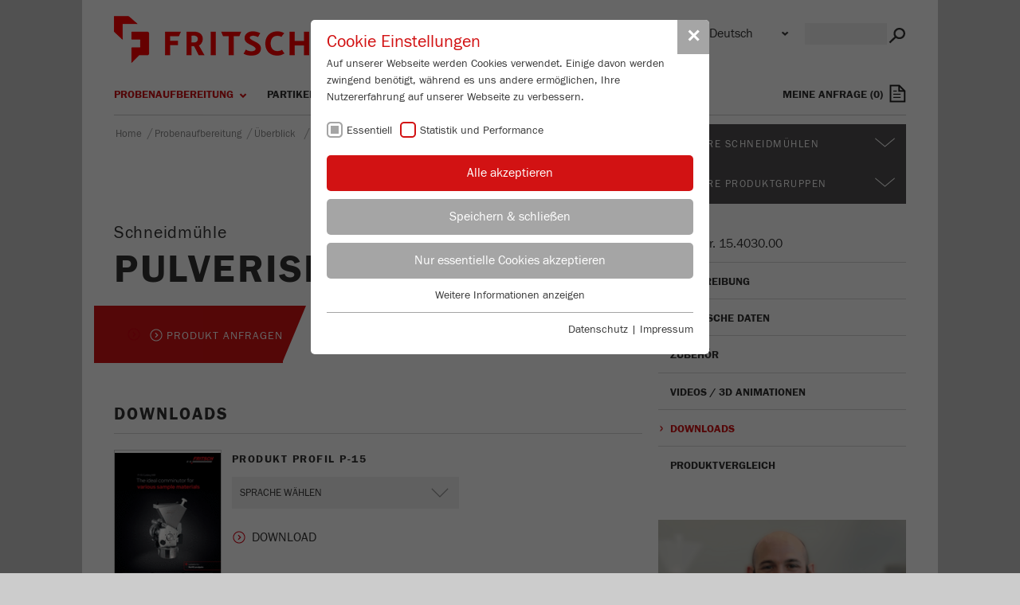

--- FILE ---
content_type: text/html; charset=utf-8
request_url: https://www.fritsch.de/probenaufbereitung/ueberblick/details/produkt/pulverisette-15/downloads/
body_size: 14443
content:
<!DOCTYPE html>
<html lang="de">
<head>

<meta charset="utf-8">
<!-- 
	This website is powered by TYPO3 - inspiring people to share!
	TYPO3 is a free open source Content Management Framework initially created by Kasper Skaarhoj and licensed under GNU/GPL.
	TYPO3 is copyright 1998-2016 of Kasper Skaarhoj. Extensions are copyright of their respective owners.
	Information and contribution at http://typo3.org/
-->




<meta name="generator" content="TYPO3 CMS">


<link rel="stylesheet" type="text/css" href="/typo3temp/stylesheet_a4ed854a3a.css?1753088032" media="all">
<link rel="stylesheet" type="text/css" href="/typo3conf/ext/sr_feuser_register/Resources/Public/StyleSheets/default.css?1752596916" media="all">
<link rel="stylesheet" type="text/css" href="/typo3conf/ext/femanager/Resources/Public/Css/Main.css?1752596916" media="all">
<link rel="stylesheet" type="text/css" href="/typo3conf/ext/three_loader/Resources/Public/Css/loading/loading-bar.min.css?1752596916" media="all">
<link rel="stylesheet" type="text/css" href="/typo3conf/ext/three_loader/Resources/Public/Css/main.css?1752596916" media="all">
<link rel="stylesheet" type="text/css" href="/typo3conf/ext/fritsch/Resources/Public/templates/css/vendor/bootstrap/bootstrap.css?1752596916" media="all">
<link rel="stylesheet" type="text/css" href="/typo3conf/ext/fritsch/Resources/Public/templates/css/vendor/unoslider/unoslider.css?1752596916" media="all">
<link rel="stylesheet" type="text/css" href="/typo3conf/ext/fritsch/Resources/Public/templates/css/vendor/unoslider/ribbon/theme.css?1752596916" media="all">
<link rel="stylesheet" type="text/css" href="/typo3conf/ext/fritsch/Resources/Public/templates/css/vendor/fancybox/jquery.fancybox.css?1752596916" media="all">
<link rel="stylesheet" type="text/css" href="/typo3conf/ext/fritsch/Resources/Public/templates/css/vendor/jvectormap/jquery-jvectormap-2.0.3.css?1752596916" media="all">
<link rel="stylesheet" type="text/css" href="/typo3conf/ext/fritsch/Resources/Public/templates/css/screen.css?1752835520" media="all">
<link rel="stylesheet" type="text/css" href="/typo3conf/ext/fritsch/Resources/Public/templates/css/print.css?1752835520" media="print">
<link rel="stylesheet" type="text/css" href="/typo3temp/stylesheet_2210b5e954.css?1753088026" media="all">




<script src="/typo3temp/compressor/merged-a65fd09504454add416eb3c6172b0d9e-bc73815dede1c1fb7e30c1c3ab89b440.js?1753088024" type="text/javascript"></script>



<title>Schneidm&uuml;hle PULVERISETTE 15 / Downloads - fritsch.de</title>
<meta property="og:title" content="Schneidm&uuml;hle PULVERISETTE 15 / Downloads" />
<meta property="og:type" content="product" />
    <meta name="viewport" content="width=device-width" />
    <meta http-equiv="X-UA-Compatible" content="IE=Edge" />    <link rel="apple-touch-icon" sizes="180x180" href="/apple-touch-icon.png">
    <link rel="icon" type="image/png" sizes="32x32" href="/favicon-32x32.png">
    <link rel="icon" type="image/png" sizes="16x16" href="/favicon-16x16.png"><link rel="stylesheet" type="text/css" href="/fileadmin/sg_cookie_optin/siteroot-991719/cookieOptin.css?1603444643" media="all"><script src="/fileadmin/sg_cookie_optin/siteroot-991719/cookieOptin_1_v2.js?1603444643" type="text/javascript" data-ignore="1"></script><meta name="yandex-verification" content="19b805f0c248bb48" />


</head>
<body id="pageid-992657">

<div id="wrapper-page" class="pagelayout-default">

    

    <div id="top"></div>
    <div id="anchor-wrap" class="hidden-desktop" style="display: none;">
        <a href="#top" id="anchor-totop"></a>
    </div>

    <div class="container">
        <div class="page-margin row">

            <div class="header function-bar">


                <header class="left header-logo">
                    <a class="navbar-brand" href="/"> <img id="logo_desktop" src="/typo3conf/ext/fritsch/Resources/Public/templates/img/fritsch_logo.png" alt="www.fritsch.de">
                    </a>
                    <a class="open-search" href="/"></a>
                    <a class="open-contact" href="/"></a>
                </header>

                <div class="right header-search search-mask">
                    
		<!--  lib.searchbox [begin] -->
			<div id="indexedsearch-wrap" class="right"><form action="https://www.fritsch.de/suchergebnisse/" method="post" id="indexedsearch"><table cellpadding="0" cellspacing="0" border="0"><tr><td><input name="tx_indexedsearch_pi2[search][sword]" value="" class="searchbox-sword" type="text" /></td><td align="right">&nbsp;<button type="submit"><span class="icon" id="tsbutton"></span></button><input type="hidden" name="tx_indexedsearch_pi2[search][sections]" value="0" /><input type="hidden" name="tx_indexedsearch_pi2[action]" value="search"><input name="tx_indexedsearch_pi2[search][submit_button]" value="Search" type="hidden" /></td></tr></table></form></div>
		<!--  lib.searchbox [end] -->
			
                </div>
                <div class="mobile-contact hidden-desktop">
                </div>

                <div class="right header-language hidden-mobile">
                    
                    

	
		<form class="tx-srlanguagemenu" id="sr_language_menu_form" action="https://www.fritsch.de/probenaufbereitung/ueberblick/details/?tx_srlanguagemenu_languagemenu%5Baction%5D=redirect&amp;cHash=14c769024d3db651b152dc8e73109f71" method="post">
<div>
<input type="hidden" name="__referrer[@extension]" value="SrLanguageMenu" />
<input type="hidden" name="__referrer[@vendor]" value="SJBR" />
<input type="hidden" name="__referrer[@controller]" value="Menu" />
<input type="hidden" name="__referrer[@action]" value="index" />
<input type="hidden" name="__referrer[arguments]" value="YTowOnt93f9d53808361d4287f68a4379bbedc0113c51b78" />
<input type="hidden" name="__referrer[@request]" value="a:4:{s:10:&quot;@extension&quot;;s:14:&quot;SrLanguageMenu&quot;;s:11:&quot;@controller&quot;;s:4:&quot;Menu&quot;;s:7:&quot;@action&quot;;s:5:&quot;index&quot;;s:7:&quot;@vendor&quot;;s:4:&quot;SJBR&quot;;}19ae5ce041f0eefd33ebd7e3d3a8b9e76ea7d8ea" />
<input type="hidden" name="__trustedProperties" value="a:0:{}7754ffe310ec9b67f249e94219be1ab8236ce8ad" />
</div>

	<fieldset>
		<div class="env">
			<select id="sr_language_menu_select" name="tx_srlanguagemenu_languagemenu[uri]" title="Sprache wählen" onchange="if (this.options[this.selectedIndex].value == '') return; location.href = this.options[this.selectedIndex].value;">
			
			
				
						
							

		

				
					<option  value="https://www.fritsch-international.com/sample-preparation/overview/details/product/pulverisette-15/downloads/">English</option>
				
			
	

						
					
			
				
						

		
			

					
						<option  value="https://www.fritsch.de/probenaufbereitung/ueberblick/details/produkt/pulverisette-15/downloads/"  selected="selected">Deutsch</option>
					

				
		
	

					
			
				
						

		

				
					<option  value="https://www.fritsch-france.fr/preparation-dechantillons/vue-densemble/details/produit/pulverisette-15/telechargements/">Français</option>
				
			
	

					
			
				
						

		

				
					<option  value="https://www.fritsch.com.ru/podgotovka-prob/obzor/detali/produkty/pulverisette-15/downloads/">Русский</option>
				
			
	

					
			
				
						

		

				
					<option  value="https://www.fritsch-italy.it/preparazione-dei-campioni/panoramica/details/product/pulverisette-15/downloads/">Italiano</option>
				
			
	

					
			
				
						

		

				
					<option  value="https://www.fritsch.es/preparacion-de-muestras/vista-general/details/product/pulverisette-15/downloads/">Español</option>
				
			
	

					
			
				
						

		

				
					<option  value="https://www.fritsch.cn/sample-preparation/overview/details/product/pulverisette-15/downloads/">汉语</option>
				
			
	

					
			
				
						

		

				
					<option  value="https://www.fritsch.pt/preparacao-de-amostras/vista-geral/details/product/pulverisette-15/downloads/">Português</option>
				
			
	

					
			
			</select>
		</div>
		<input name="tx_srlanguagemenu_languagemenu[action]" value="redirect" type="hidden"/>
		
	</fieldset>
</form>

	


                </div>
                <div class="right header-meta-menu">
                    <ul class="meta-nav nav navbar-nav"><li class=""><a href="https://www.fritsch.de/partner-login/" title="Login">Partner-Login</a></li></ul>
                </div>

                <div class="clearfix"></div>

                <div class="left header-menu-main">
                    <nav class="navbar navbar-inverse main-menu" role="navigation">
                        <div class="navbar-header">
                            <button type="button" class="navbar-toggle collapsed" data-toggle="collapse" data-target=".navbar-collapse">
                                <span class="sr-only">Toggle navigation</span> <span class="icon-bar"></span> <span class="icon-bar"></span> <span class="icon-bar"></span>
                            </button>
                        </div>
                        <div style="height: 1px;" class="navbar-collapse collapse mobile-navigation">
                            <div class="mobile-navigation-top">
                                <div class="mobile-search-mask">
                                    <a class="shopping-cart-link" href="https://www.fritsch.de/kontakt/meine-anfrage/">
                                        <span id="request-list-name">
											MEINE ANFRAGE</span>&nbsp;(<span class="count"></span>)<span class="shopping-cart-link-icon">&nbsp;</span></a>
                                </div>
                                <div class="mobile-header-meta">
                                    <ul class="meta-nav nav navbar-nav"><li class=""><a href="https://www.fritsch.de/partner-login/" title="Login">Partner-Login</a></li></ul>
                                </div>
                                <div class="header-language">
                                    
                                    

	
		<form class="tx-srlanguagemenu" id="sr_language_menu_form" action="https://www.fritsch.de/probenaufbereitung/ueberblick/details/?tx_srlanguagemenu_languagemenu%5Baction%5D=redirect&amp;cHash=14c769024d3db651b152dc8e73109f71" method="post">
<div>
<input type="hidden" name="__referrer[@extension]" value="SrLanguageMenu" />
<input type="hidden" name="__referrer[@vendor]" value="SJBR" />
<input type="hidden" name="__referrer[@controller]" value="Menu" />
<input type="hidden" name="__referrer[@action]" value="index" />
<input type="hidden" name="__referrer[arguments]" value="YTowOnt93f9d53808361d4287f68a4379bbedc0113c51b78" />
<input type="hidden" name="__referrer[@request]" value="a:4:{s:10:&quot;@extension&quot;;s:14:&quot;SrLanguageMenu&quot;;s:11:&quot;@controller&quot;;s:4:&quot;Menu&quot;;s:7:&quot;@action&quot;;s:5:&quot;index&quot;;s:7:&quot;@vendor&quot;;s:4:&quot;SJBR&quot;;}19ae5ce041f0eefd33ebd7e3d3a8b9e76ea7d8ea" />
<input type="hidden" name="__trustedProperties" value="a:0:{}7754ffe310ec9b67f249e94219be1ab8236ce8ad" />
</div>

	<fieldset>
		<div class="env">
			<select id="sr_language_menu_select" name="tx_srlanguagemenu_languagemenu[uri]" title="Sprache wählen" onchange="if (this.options[this.selectedIndex].value == '') return; location.href = this.options[this.selectedIndex].value;">
			
			
				
						
							

		

				
					<option  value="https://www.fritsch-international.com/sample-preparation/overview/details/product/pulverisette-15/downloads/">English</option>
				
			
	

						
					
			
				
						

		
			

					
						<option  value="https://www.fritsch.de/probenaufbereitung/ueberblick/details/produkt/pulverisette-15/downloads/"  selected="selected">Deutsch</option>
					

				
		
	

					
			
				
						

		

				
					<option  value="https://www.fritsch-france.fr/preparation-dechantillons/vue-densemble/details/produit/pulverisette-15/telechargements/">Français</option>
				
			
	

					
			
				
						

		

				
					<option  value="https://www.fritsch.com.ru/podgotovka-prob/obzor/detali/produkty/pulverisette-15/downloads/">Русский</option>
				
			
	

					
			
				
						

		

				
					<option  value="https://www.fritsch-italy.it/preparazione-dei-campioni/panoramica/details/product/pulverisette-15/downloads/">Italiano</option>
				
			
	

					
			
				
						

		

				
					<option  value="https://www.fritsch.es/preparacion-de-muestras/vista-general/details/product/pulverisette-15/downloads/">Español</option>
				
			
	

					
			
				
						

		

				
					<option  value="https://www.fritsch.cn/sample-preparation/overview/details/product/pulverisette-15/downloads/">汉语</option>
				
			
	

					
			
				
						

		

				
					<option  value="https://www.fritsch.pt/preparacao-de-amostras/vista-geral/details/product/pulverisette-15/downloads/">Português</option>
				
			
	

					
			
			</select>
		</div>
		<input name="tx_srlanguagemenu_languagemenu[action]" value="redirect" type="hidden"/>
		
	</fieldset>
</form>

	


                                </div>
                            </div>
                            <ul class="nav navbar-nav"><li class="dropdown active"><a href="https://www.fritsch.de/probenaufbereitung/ueberblick/" title="Probenaufbereitung" class="dropdown-toggle" data-toggle="dropdown">Probenaufbereitung</a><ul class="dropdown-menu" role="menu"><li><a href="https://www.fritsch.de/probenaufbereitung/ueberblick/">Überblick</a></li><li class="dropdown dropdown-submenu "><a href="https://www.fritsch.de/probenaufbereitung/mahlen/" title="Mahlen" tabindex="-1">Mahlen</a><ul class="dropdown-menu" role="menu"><li><a href="https://www.fritsch.de/probenaufbereitung/mahlen/">Alle Mühlen</a></li><li class="dropdown dropdown-submenu "><a href="https://www.fritsch.de/probenaufbereitung/mahlen/planetenmuehlen/" title="Planetenmühlen" tabindex="-1">Planetenmühlen</a><ul class="dropdown-menu" role="menu"><li><a href="https://www.fritsch.de/probenaufbereitung/mahlen/planetenmuehlen/details/produkt/pulverisette-5-premium-line/"><span class="txt"><strong>PULVERISETTE 5&nbsp;</strong><i>premium line</i></span><span class="img"><img src="/fileadmin/_processed_/csm_P-5-premium-line-open_5606440b89.png" width="135" height="135"   alt="PULVERISETTE 5&amp;nbsp; premium line" title="PULVERISETTE 5&amp;nbsp; premium line" ><div class="product-line">premium line</div></span></a></li><li><a href="https://www.fritsch.de/probenaufbereitung/mahlen/planetenmuehlen/details/produkt/pulverisette-7-premium-line/"><span class="txt"><strong>PULVERISETTE 7&nbsp;</strong><i>premium line</i></span><span class="img"><img src="/fileadmin/_processed_/csm_P-7-premium-line_78ccdc56ad.png" width="135" height="135"   alt="PULVERISETTE 7&amp;nbsp; premium line" title="PULVERISETTE 7&amp;nbsp; premium line" ><div class="product-line">premium line</div></span></a></li><li><a href="https://www.fritsch.de/probenaufbereitung/mahlen/planetenmuehlen/details/produkt/pulverisette-7-classic-line/"><span class="txt"><strong>PULVERISETTE 7&nbsp;</strong><i>classic line</i></span><span class="img"><img src="/fileadmin/_processed_/csm_P-7-classic-line_501cb42345.png" width="135" height="135"   alt="PULVERISETTE 7&amp;nbsp; classic line" title="PULVERISETTE 7&amp;nbsp; classic line" ></span></a></li><li><a href="https://www.fritsch.de/probenaufbereitung/mahlen/planetenmuehlen/details/produkt/pulverisette-6-classic-line/"><span class="txt"><strong>PULVERISETTE 6&nbsp;</strong><i>classic line</i></span><span class="img"><img src="/fileadmin/_processed_/csm_P-6-classic-line_488e129267.png" width="135" height="135"   alt="PULVERISETTE 6&amp;nbsp; classic line" title="PULVERISETTE 6&amp;nbsp; classic line" ></span></a></li><li><a href="https://www.fritsch.de/probenaufbereitung/mahlen/planetenmuehlen/details/produkt/pulverisette-54-classic-line/"><span class="txt"><strong>PULVERISETTE 5/4&nbsp;</strong><i>classic line</i></span><span class="img"><img src="/fileadmin/_processed_/csm_P-5_4-classic-line_51a53e9bff.png" width="135" height="135"   alt="PULVERISETTE 5/4&amp;nbsp; classic line" title="PULVERISETTE 5/4&amp;nbsp; classic line" ></span></a></li><li><a href="https://www.fritsch.de/probenaufbereitung/mahlen/planetenmuehlen/details/produkt/pulverisette-52-classic-line/"><span class="txt"><strong>PULVERISETTE 5/2&nbsp;</strong><i>classic line</i></span><span class="img"><img src="/fileadmin/_processed_/csm_P-5_2-classic-line_83f098564f.png" width="135" height="135"   alt="PULVERISETTE 5/2&amp;nbsp; classic line" title="PULVERISETTE 5/2&amp;nbsp; classic line" ></span></a></li></ul></li><li><a href="https://www.fritsch.de/probenaufbereitung/mahlen/software-millcontrol-premium-line/">Software MillControl premium line</a></li><li class="dropdown dropdown-submenu "><a href="https://www.fritsch.de/probenaufbereitung/mahlen/kugelmuehlen/" title="Kugelmühlen" tabindex="-1">Kugelmühlen</a><ul class="dropdown-menu" role="menu"><li><a href="https://www.fritsch.de/probenaufbereitung/mahlen/kugelmuehlen/details/produkt/pulverisette-0/"><span class="txt"><strong>PULVERISETTE 0&nbsp;</strong></span><span class="img"><img src="/fileadmin/_processed_/csm_P-0_7e990b0b52.png" width="135" height="135"   alt="PULVERISETTE 0&amp;nbsp;" title="PULVERISETTE 0&amp;nbsp;" ></span></a></li><li><a href="https://www.fritsch.de/probenaufbereitung/mahlen/kugelmuehlen/details/produkt/pulverisette-23/"><span class="txt"><strong>PULVERISETTE 23&nbsp;</strong></span><span class="img"><img src="/fileadmin/_processed_/csm_P-23_55d9f5561c.png" width="135" height="135"   alt="PULVERISETTE 23&amp;nbsp;" title="PULVERISETTE 23&amp;nbsp;" ></span></a></li></ul></li><li class="dropdown dropdown-submenu "><a href="https://www.fritsch.de/probenaufbereitung/mahlen/schneidmuehlen/" title="Schneidmühlen" tabindex="-1">Schneidmühlen</a><ul class="dropdown-menu" role="menu"><li><a href="https://www.fritsch.de/probenaufbereitung/mahlen/schneidmuehlen/details/produkt/pulverisette-19-300-3000-umin/"><span class="txt"><strong>PULVERISETTE 19&nbsp;variable Drehzahl 300-3000 U/min</strong></span><span class="img"><img src="/fileadmin/_processed_/csm_Universal-Schneidmuehle-neu_baf657ab28.png" width="135" height="135"   alt="PULVERISETTE 19&amp;nbsp;variable Drehzahl 300-3000 U/min" title="PULVERISETTE 19&amp;nbsp;variable Drehzahl 300-3000 U/min" ></span></a></li><li><a href="https://www.fritsch.de/probenaufbereitung/mahlen/schneidmuehlen/details/produkt/pulverisette-19-50-700-umin/"><span class="txt"><strong>PULVERISETTE 19&nbsp;variable Drehzahl 50-700 U/min</strong></span><span class="img"><img src="/fileadmin/_processed_/csm_Universal-Schneidmuehle-neu_baf657ab28.png" width="135" height="135"   alt="PULVERISETTE 19&amp;nbsp;variable Drehzahl 50-700 U/min" title="PULVERISETTE 19&amp;nbsp;variable Drehzahl 50-700 U/min" ></span></a></li><li><a href="https://www.fritsch.de/probenaufbereitung/mahlen/schneidmuehlen/details/produkt/pulverisette-29/"><span class="txt"><strong>PULVERISETTE 29&nbsp;</strong></span><span class="img"><img src="/fileadmin/_processed_/csm_Rendering-front-P29_fe45e3ed1c.png" width="135" height="135"   alt="PULVERISETTE 29&amp;nbsp;" title="PULVERISETTE 29&amp;nbsp;" ></span></a></li><li class="active"><a href="https://www.fritsch.de/probenaufbereitung/mahlen/schneidmuehlen/details/produkt/pulverisette-15/"><span class="txt"><strong>PULVERISETTE 15&nbsp;</strong></span><span class="img"><img src="/fileadmin/_processed_/csm_P-15_d0bbd9a348.png" width="135" height="135"   alt="PULVERISETTE 15&amp;nbsp;" title="PULVERISETTE 15&amp;nbsp;" ></span></a></li><li><a href="https://www.fritsch.de/probenaufbereitung/mahlen/schneidmuehlen/details/produkt/pulverisette-19l-50-700-umin/"><span class="txt"><strong>PULVERISETTE 19 <em>large</em>&nbsp;variable Drehzahl 50-700 U/min</strong></span><span class="img"><img src="/fileadmin/_processed_/csm_P-19-large_1d669f17aa.png" width="135" height="135"   alt="PULVERISETTE 19 &lt;em&gt;large&lt;/em&gt;&amp;nbsp;variable Drehzahl 50-700 U/min" title="PULVERISETTE 19 &lt;em&gt;large&lt;/em&gt;&amp;nbsp;variable Drehzahl 50-700 U/min" ></span></a></li><li><a href="https://www.fritsch.de/probenaufbereitung/mahlen/schneidmuehlen/details/produkt/pulverisette-19l-300-3000-umin/"><span class="txt"><strong>PULVERISETTE 19 <em>large</em>&nbsp;variable Drehzahl 300-3000 U/min</strong></span><span class="img"><img src="/fileadmin/_processed_/csm_P-19-large_1d669f17aa.png" width="135" height="135"   alt="PULVERISETTE 19 &lt;em&gt;large&lt;/em&gt;&amp;nbsp;variable Drehzahl 300-3000 U/min" title="PULVERISETTE 19 &lt;em&gt;large&lt;/em&gt;&amp;nbsp;variable Drehzahl 300-3000 U/min" ></span></a></li><li><a href="https://www.fritsch.de/probenaufbereitung/mahlen/schneidmuehlen/details/produkt/pulverisette-19l-19/"><span class="txt"><strong>PULVERISETTE 19 <em>large</em> / PULVERISETTE 19&nbsp;</strong></span><span class="img"><img src="/fileadmin/_processed_/csm_P-19-large_P-19_Combination_12940c45b0.png" width="135" height="135"   alt="PULVERISETTE 19 &lt;em&gt;large&lt;/em&gt; / PULVERISETTE 19&amp;nbsp;" title="PULVERISETTE 19 &lt;em&gt;large&lt;/em&gt; / PULVERISETTE 19&amp;nbsp;" ></span></a></li></ul></li><li class="dropdown dropdown-submenu "><a href="https://www.fritsch.de/probenaufbereitung/mahlen/messermuehle/" title="Messermühle" tabindex="-1">Messermühle</a><ul class="dropdown-menu" role="menu"><li><a href="https://www.fritsch.de/probenaufbereitung/mahlen/messermuehle/details/produkt/pulverisette-11/"><span class="txt"><strong>PULVERISETTE 11&nbsp;</strong></span><span class="img"><img src="/fileadmin/_processed_/csm_Knife-Mill_9330eced35.png" width="135" height="135"   alt="PULVERISETTE 11&amp;nbsp;" title="PULVERISETTE 11&amp;nbsp;" ></span></a></li></ul></li><li class="dropdown dropdown-submenu "><a href="https://www.fritsch.de/probenaufbereitung/mahlen/rotor-schlagmuehlen/" title="Rotor- / Schlagmühlen" tabindex="-1">Rotor- / Schlagmühlen</a><ul class="dropdown-menu" role="menu"><li><a href="https://www.fritsch.de/probenaufbereitung/mahlen/rotor-schlagmuehlen/details/produkt/p-14/"><span class="txt"><strong>P-14&nbsp;</strong></span><span class="img"><img src="/fileadmin/_processed_/csm_FR_P-14_03_4C_kpl_closed_d1d07ac73d.png" width="135" height="135"   alt="P-14&amp;nbsp;" title="P-14&amp;nbsp;" ></span></a></li><li><a href="https://www.fritsch.de/probenaufbereitung/mahlen/rotor-schlagmuehlen/details/produkt/pulverisette-14-classic-line/"><span class="txt"><strong>PULVERISETTE 14&nbsp;</strong><i>classic line</i></span><span class="img"><img src="/fileadmin/_processed_/csm_P-14-classic-line_761c61de18.png" width="135" height="135"   alt="PULVERISETTE 14&amp;nbsp; classic line" title="PULVERISETTE 14&amp;nbsp; classic line" ></span></a></li><li><a href="https://www.fritsch.de/probenaufbereitung/mahlen/rotor-schlagmuehlen/details/produkt/pulverisette-16-gusseisen/"><span class="txt"><strong>PULVERISETTE 16&nbsp;Gusseisen-Mahleinsatz</strong></span><span class="img"><img src="/fileadmin/_processed_/csm_Schlagkreuzmuehle-P16_7f80d45404.png" width="135" height="135"   alt="PULVERISETTE 16&amp;nbsp;Gusseisen-Mahleinsatz" title="PULVERISETTE 16&amp;nbsp;Gusseisen-Mahleinsatz" ></span></a></li><li><a href="https://www.fritsch.de/probenaufbereitung/mahlen/rotor-schlagmuehlen/details/produkt/pulverisette-16-rostfreier-stahl/"><span class="txt"><strong>PULVERISETTE 16&nbsp;rostfreier Stahl-Mahleinsatz</strong></span><span class="img"><img src="/fileadmin/_processed_/csm_Schlagkreuzmuehle-P16_7f80d45404.png" width="135" height="135"   alt="PULVERISETTE 16&amp;nbsp;rostfreier Stahl-Mahleinsatz" title="PULVERISETTE 16&amp;nbsp;rostfreier Stahl-Mahleinsatz" ></span></a></li></ul></li><li class="dropdown dropdown-submenu "><a href="https://www.fritsch.de/probenaufbereitung/mahlen/backenbrecher/" title="Backenbrecher" tabindex="-1">Backenbrecher</a><ul class="dropdown-menu" role="menu"><li><a href="https://www.fritsch.de/probenaufbereitung/mahlen/backenbrecher/details/produkt/pulverisette-1-1-classic-line/"><span class="txt"><strong>PULVERISETTE 1&nbsp;Modell I</strong><i>classic line</i></span><span class="img"><img src="/fileadmin/_processed_/csm_P-1-classic-line_516f82360c.png" width="135" height="135"   alt="PULVERISETTE 1&amp;nbsp;Modell I classic line" title="PULVERISETTE 1&amp;nbsp;Modell I classic line" ></span></a></li><li><a href="https://www.fritsch.de/probenaufbereitung/mahlen/backenbrecher/details/produkt/pulverisette-1-2-classic-line/"><span class="txt"><strong>PULVERISETTE 1&nbsp;Modell II</strong><i>classic line</i></span><span class="img"><img src="/fileadmin/_processed_/csm_P-1-classic-line_516f82360c.png" width="135" height="135"   alt="PULVERISETTE 1&amp;nbsp;Modell II classic line" title="PULVERISETTE 1&amp;nbsp;Modell II classic line" ></span></a></li></ul></li><li class="dropdown dropdown-submenu "><a href="https://www.fritsch.de/probenaufbereitung/mahlen/scheibenmuehlen/" title="Scheibenmühlen" tabindex="-1">Scheibenmühlen</a><ul class="dropdown-menu" role="menu"><li><a href="https://www.fritsch.de/probenaufbereitung/mahlen/scheibenmuehlen/details/produkt/pulverisette-13-premium-line/"><span class="txt"><strong>PULVERISETTE 13&nbsp;</strong><i>premium line</i></span><span class="img"><img src="/fileadmin/_processed_/csm_Disk-Mill-P13-premium-line_618f6c39f2.png" width="135" height="135"   alt="PULVERISETTE 13&amp;nbsp; premium line" title="PULVERISETTE 13&amp;nbsp; premium line" ><div class="product-line">premium line</div></span></a></li><li><a href="https://www.fritsch.de/probenaufbereitung/mahlen/scheibenmuehlen/details/produkt/pulverisette-13-classic-line/"><span class="txt"><strong>PULVERISETTE 13&nbsp;</strong><i>classic line</i></span><span class="img"><img src="/fileadmin/_processed_/csm_P-13-classic-line_2693870f25.png" width="135" height="135"   alt="PULVERISETTE 13&amp;nbsp; classic line" title="PULVERISETTE 13&amp;nbsp; classic line" ></span></a></li><li><a href="https://www.fritsch.de/probenaufbereitung/mahlen/scheibenmuehlen/details/produkt/pulverisette-9/"><span class="txt"><strong>PULVERISETTE 9&nbsp;</strong></span><span class="img"><img src="/fileadmin/_processed_/csm_P-9_7e5d32dfb8.png" width="135" height="135"   alt="PULVERISETTE 9&amp;nbsp;" title="PULVERISETTE 9&amp;nbsp;" ></span></a></li></ul></li><li class="dropdown dropdown-submenu "><a href="https://www.fritsch.de/probenaufbereitung/mahlen/moersermuehle/" title="Mörsermühle" tabindex="-1">Mörsermühle</a><ul class="dropdown-menu" role="menu"><li><a href="https://www.fritsch.de/probenaufbereitung/mahlen/moersermuehle/details/produkt/pulverisette-2/"><span class="txt"><strong>PULVERISETTE 2&nbsp;</strong></span><span class="img"><img src="/fileadmin/_processed_/csm_P-2_775fc08b44.png" width="135" height="135"   alt="PULVERISETTE 2&amp;nbsp;" title="PULVERISETTE 2&amp;nbsp;" ></span></a></li></ul></li></ul></li><li class="dropdown dropdown-submenu "><a href="https://www.fritsch.de/probenaufbereitung/sieben/" title="Sieben" tabindex="-1">Sieben</a><ul class="dropdown-menu" role="menu"><li><a href="https://www.fritsch.de/probenaufbereitung/sieben/">Alle Siebmaschinen</a></li><li class="dropdown dropdown-submenu "><a href="https://www.fritsch.de/probenaufbereitung/sieben/vibrations-siebmaschinen/" title="Vibrations-Siebmaschinen" tabindex="-1">Vibrations-Siebmaschinen</a><ul class="dropdown-menu" role="menu"><li><a href="https://www.fritsch.de/probenaufbereitung/sieben/vibrations-siebmaschinen/details/produkt/analysette-3-pro/"><span class="txt"><strong>ANALYSETTE 3 PRO&nbsp;</strong></span><span class="img"><img src="/fileadmin/_processed_/csm_A-3_PRO_6af77b384a.png" width="135" height="135"   alt="ANALYSETTE 3 PRO&amp;nbsp;" title="ANALYSETTE 3 PRO&amp;nbsp;" ></span></a></li><li><a href="https://www.fritsch.de/probenaufbereitung/sieben/vibrations-siebmaschinen/details/produkt/analysette-3-spartan/"><span class="txt"><strong>ANALYSETTE 3 SPARTAN&nbsp;</strong></span><span class="img"><img src="/fileadmin/_processed_/csm_A-3-SPARTAN_6fcad2a3bb.png" width="135" height="135"   alt="ANALYSETTE 3 SPARTAN&amp;nbsp;" title="ANALYSETTE 3 SPARTAN&amp;nbsp;" ></span></a></li></ul></li><li class="dropdown dropdown-submenu "><a href="https://www.fritsch.de/probenaufbereitung/sieben/hochlast-analysensiebmaschine/" title="Hochlast-Analysensiebmaschine" tabindex="-1">Hochlast-Analysensiebmaschine</a><ul class="dropdown-menu" role="menu"><li><a href="https://www.fritsch.de/probenaufbereitung/sieben/hochlast-analysensiebmaschine/details/produkt/analysette-18/"><span class="txt"><strong>ANALYSETTE 18&nbsp;</strong></span><span class="img"><img src="/fileadmin/_processed_/csm_A-18_65d14b4e1c.png" width="135" height="135"   alt="ANALYSETTE 18&amp;nbsp;" title="ANALYSETTE 18&amp;nbsp;" ></span></a></li></ul></li><li><a href="https://www.fritsch.de/probenaufbereitung/sieben/software-autosieve/">Software AUTOSIEVE</a></li></ul></li><li class="dropdown dropdown-submenu "><a href="https://www.fritsch.de/probenaufbereitung/teilenzuteilen/" title="Teilen/Zuteilen" tabindex="-1">Teilen/Zuteilen</a><ul class="dropdown-menu" role="menu"><li><a href="https://www.fritsch.de/probenaufbereitung/teilenzuteilen/">Alle Probenteiler/Zuteilrinnen</a></li><li class="dropdown dropdown-submenu "><a href="https://www.fritsch.de/probenaufbereitung/teilenzuteilen/probenteiler/" title="Probenteiler" tabindex="-1">Probenteiler</a><ul class="dropdown-menu" role="menu"><li><a href="https://www.fritsch.de/probenaufbereitung/teilenzuteilen/probenteiler/details/produkt/laborette-27/"><span class="txt"><strong>LABORETTE 27&nbsp;</strong></span><span class="img"><img src="/fileadmin/_processed_/csm_LABORETTE-27_1e61fbc152.png" width="135" height="135"   alt="LABORETTE 27&amp;nbsp;" title="LABORETTE 27&amp;nbsp;" ></span></a></li></ul></li><li class="dropdown dropdown-submenu "><a href="https://www.fritsch.de/probenaufbereitung/teilenzuteilen/vibrations-zuteilrinnen/" title="Vibrations-Zuteilrinnen" tabindex="-1">Vibrations-Zuteilrinnen</a><ul class="dropdown-menu" role="menu"><li><a href="https://www.fritsch.de/probenaufbereitung/teilenzuteilen/vibrations-zuteilrinnen/details/produkt/laborette-24-mit-v-foermiger-rinne/"><span class="txt"><strong>LABORETTE 24&nbsp;mit V-förmiger Rinne</strong></span><span class="img"><img src="/fileadmin/_processed_/csm_L-24_V_637231b47b.png" width="135" height="135"   alt="LABORETTE 24&amp;nbsp;mit V-förmiger Rinne" title="LABORETTE 24&amp;nbsp;mit V-förmiger Rinne" ></span></a></li><li><a href="https://www.fritsch.de/probenaufbereitung/teilenzuteilen/vibrations-zuteilrinnen/details/produkt/laborette-24-mit-u-foermiger-rinne/"><span class="txt"><strong>LABORETTE 24&nbsp;mit U-förmiger Rinne</strong></span><span class="img"><img src="/fileadmin/_processed_/csm_L-24_U_8c35670aff.png" width="135" height="135"   alt="LABORETTE 24&amp;nbsp;mit U-förmiger Rinne" title="LABORETTE 24&amp;nbsp;mit U-förmiger Rinne" ></span></a></li></ul></li></ul></li><li><a href="https://www.fritsch.de/probenaufbereitung/anwendungen-loesungen/">Anwendungen / Lösungen</a></li><li><a href="https://www.fritsch.de/probenaufbereitung/mahlprotokolle/">Mahlprotokolle</a></li></ul></li><li class="dropdown"><a href="https://www.fritsch.de/partikelmessung/ueberblick/" title="Partikelmessung" class="dropdown-toggle" data-toggle="dropdown">Partikelmessung</a><ul class="dropdown-menu" role="menu"><li><a href="https://www.fritsch.de/partikelmessung/ueberblick/">Überblick</a></li><li class="dropdown dropdown-submenu "><a href="https://www.fritsch.de/partikelmessung/statische-lichtstreuung/" title="Statische Lichtstreuung" tabindex="-1">Statische Lichtstreuung</a><ul class="dropdown-menu" role="menu"><li><a href="/partikelmessung/statische-lichtstreuung/details/produkt/laser-partikelmessgeraet-analysette-22-next-micro/"><span class="txt"><strong>ANALYSETTE 22 NeXT Micro</strong></span></a></li><li><a href="/partikelmessung/statische-lichtstreuung/details/produkt/laser-partikelmessgeraet-analysette-22-next-nano/"><span class="txt"><strong>ANALYSETTE 22 NeXT Nano</strong></span></a></li><li><a href="https://www.fritsch.de/partikelmessung/statische-lichtstreuung/software-mas-control/">Software MaS control</a></li></ul></li><li class="dropdown dropdown-submenu "><a href="https://www.fritsch.de/partikelmessung/dynamische-bildanalyse/" title="Dynamische Bildanalyse" tabindex="-1">Dynamische Bildanalyse</a><ul class="dropdown-menu" role="menu"><li><a href="/partikelmessung/dynamische-bildanalyse/details/produkt/partikelmessgeraet-analysette-28-imagesizer/"><span class="txt"><strong>ANALYSETTE 28 ImageSizer</strong></span></a></li><li><a href="https://www.fritsch.de/partikelmessung/dynamische-bildanalyse/imagesizing-software-iss/">ImageSizing-Software ISS</a></li></ul></li><li class="dropdown dropdown-submenu "><a href="https://www.fritsch.de/partikelmessung/dispergierung-loesungen/" title="Lösungen für die Partikelgrößenbestimmung" tabindex="-1">Dispergierung / Lösungen</a><ul class="dropdown-menu" role="menu"><li><a href="https://www.fritsch.de/partikelmessung/dispergierung-loesungen/anwendungsbeispiele/">Anwendungsbeispiele</a></li></ul></li><li><a href="https://www.fritsch.de/partikelmessung/fritsch-wissen/">FRITSCH Wissen</a></li><li><a href="https://www.fritsch.de/partikelmessung/messprotokolle/">Messprotokolle</a></li></ul></li><li class="dropdown"><a href="https://www.fritsch.de/service/anwendungsberatung/" title="Service" class="dropdown-toggle" data-toggle="dropdown">Service</a><ul class="dropdown-menu" role="menu"><li><a href="https://www.fritsch.de/service/anwendungsberatung/">Anwendungsberatung</a></li><li><a href="https://www.fritsch.de/service/virtuelle-produktpraesentation/">Virtuelle Produktpräsentation</a></li><li><a href="https://www.fritsch.de/service/individuelle-probenanalyse/">Individuelle Probenanalyse</a></li><li><a href="https://www.fritsch.de/service/technischer-support/">Technischer Support</a></li><li><a href="https://www.fritsch.de/service/downloads-videos/">Downloads / Videos</a></li><li class="dropdown dropdown-submenu "><a href="https://www.fritsch.de/service/garantie/" title="FRITSCH Geräte - Garantiebedingungen" tabindex="-1">Garantie</a><ul class="dropdown-menu" role="menu"><li><a href="https://www.fritsch.de/service/garantie/online-registrierung-garantie/">Online-Registrierung Garantie</a></li></ul></li><li><a href="https://www.fritsch.de/service/newsletter/">Newsletter</a></li></ul></li><li class="dropdown"><a href="https://www.fritsch.de/ueber-uns/profil/" title="FRITSCH Mahlen und Messen - Über uns" class="dropdown-toggle" data-toggle="dropdown">Über uns</a><ul class="dropdown-menu" role="menu"><li><a href="https://www.fritsch.de/ueber-uns/profil/">Profil</a></li><li><a href="https://www.fritsch.de/ueber-uns/leitbild/">Leitbild</a></li><li><a href="https://www.fritsch.de/ueber-uns/historie/">Historie</a></li><li><a href="https://www.fritsch.de/ueber-uns/100-jahre-fritsch/">100 Jahre FRITSCH</a></li><li class="dropdown dropdown-submenu "><a href="https://www.fritsch.de/ueber-uns/job-portal/" title="Job Portal" tabindex="-1">Job Portal</a><ul class="dropdown-menu" role="menu"><li><a href="https://www.fritsch.de/ueber-uns/job-portal/ausbildung/">Ausbildung</a></li></ul></li><li><a href="https://www.fritsch.de/ueber-uns/qs-zertifikate/">QS-Zertifikate</a></li></ul></li><li class="dropdown"><a href="https://www.fritsch.de/aktuell/aktuelles/" title="Aktuell" class="dropdown-toggle" data-toggle="dropdown">Aktuell</a><ul class="dropdown-menu" role="menu"><li class="dropdown dropdown-submenu "><a href="https://www.fritsch.de/aktuell/aktuelles/" title="Aktuelles" tabindex="-1">Aktuelles</a><ul class="dropdown-menu" role="menu"><li><a href="https://www.fritsch.de/aktuell/aktuelles/produkt-neuheiten/">Produkt-Neuheiten</a></li><li><a href="https://www.fritsch.de/aktuell/aktuelles/news/">News</a></li></ul></li><li><a href="https://www.fritsch.de/aktuell/messen/">Messen</a></li><li><a href="https://www.fritsch.de/aktuell/workshops/">Workshops</a></li><li><a href="https://www.fritsch.de/aktuell/roadshows/">Roadshows</a></li><li><a href="https://www.fritsch.de/aktuell/presse/">Presse</a></li><li><a href="https://www.fritsch.de/aktuell/publications/">Publications</a></li></ul></li><li class="dropdown"><a href="https://www.fritsch.de/kontakt/weltweit/" title="Kontakt" class="dropdown-toggle" data-toggle="dropdown">Kontakt</a><ul class="dropdown-menu" role="menu"><li><a href="https://www.fritsch.de/kontakt/weltweit/">Weltweit</a></li><li><a href="https://www.fritsch.de/kontakt/kontaktieren-sie-uns/?no_cache=1">Kontaktieren Sie uns</a></li></ul></li></ul><!-- cached:16.01.26 17:13:12-->
                        </div>
                        <!-- /.nav-collapse -->


                    </nav>


                </div>

                <div class="right header-cart search-mask hidden-mobile">
                    <div class="right">
                        <a class="shopping-cart-link" href="https://www.fritsch.de/kontakt/meine-anfrage/"><span id="request-list-name">MEINE ANFRAGE</span>&nbsp;(<span class="count"></span>)<span class="shopping-cart-link-icon">&nbsp;</span></a>
                    </div>
                </div>


                <!-- /.navbar -->

            </div>
        </div>
        <!-- /.row -->

    </div>
    <div class="mobile-messe hidden-desktop">
        
    </div>
    	<!-- /.container -->
	<div class="container">
		<div class="dark">
            <div class="z-index"></div>
				<div class="page-margin row">
					
					<section class="rowx">	
						<!--TYPO3SEARCH_begin-->
	<!--  CONTENT ELEMENT, uid:67782/list [begin] -->
		<div id="c67782" class="csc-default">
		<!--  Plugin inserted: [begin] -->
			
<div class="tx-fritschproducts">
	




  
  <div class="product-details downloads-wrap">
    <div class="col-xs-12 col-sm-8">
      <div class="breadcrumbs">
        <a href="https://www.fritsch.de/" class="breadcrumb">Home</a><span class="breadcrumb-divider">/</span><a href="https://www.fritsch.de/probenaufbereitung/ueberblick/" class="breadcrumb">Probenaufbereitung</a><span class="breadcrumb-divider">/</span><a href="https://www.fritsch.de/probenaufbereitung/ueberblick/" class="breadcrumb">Überblick</a>

		
		<span class="breadcrumb-divider">/</span><a class="breadcrumb" href="https://www.fritsch.de/probenaufbereitung/ueberblick/details/produkt/pulverisette-15/">PULVERISETTE 15
		
		</a>
		<span class="breadcrumb-divider">/</span>
		</a>
			
			<a class="breadcrumb" href="https://www.fritsch.de/probenaufbereitung/ueberblick/details/produkt/pulverisette-15/downloads/">Downloads</a>
			<span class="breadcrumb-divider">/</span>
		


      </div>
    </div>
    
      



	<div class="other-products">

			<h2 class="other-products col-xs-12 col-sm-4 right">
        Weitere Schneidmühlen
			</h2>
			<div class="clear">&nbsp;</div>

	<div class="productslider unoslider slider" id="slider-65-otherproducts" >

	<ul><li class="slider-element">

		<div class="product-row">
			<div class="col-xs-12 products">
			
			
		    <div class="col-xs-4 col-sm-2 right">

				<div class="item">
					<a href="https://www.fritsch.de/probenaufbereitung/ueberblick/details/produkt/pulverisette-19l-19/">
					<div class="image-wrap">
					
					<img data-src="/fileadmin/_processed_/csm_P-19-large_P-19_Combination_70272a57f2.png" width="240" height="240" class="product-image lazyload" alt="" />
					
					
					
									

									

									
					
					</div>
					<div class="product-name">PULVERISETTE 19 <em>large</em> / PULVERISETTE 19
					</div>
					<div class="product-line">
					
					</div>
					
					</a>
				</div>

			</div>
		    
	    
		
			
		    <div class="col-xs-4 col-sm-2 right">

				<div class="item">
					<a href="https://www.fritsch.de/probenaufbereitung/ueberblick/details/produkt/pulverisette-19l-300-3000-umin/">
					<div class="image-wrap">
					
					<img data-src="/fileadmin/_processed_/csm_P-19-large_484b3a2f4a.png" width="240" height="240" class="product-image lazyload" alt="" />
					
					
					
									

									

									
					
					</div>
					<div class="product-name">PULVERISETTE 19 <em>large</em>&nbsp;-&nbsp;variable Drehzahl 300-3000 U/min
					</div>
					<div class="product-line">
					
					</div>
					
					</a>
				</div>

			</div>
		    
	    
		
			
		    <div class="col-xs-4 col-sm-2 right">

				<div class="item">
					<a href="https://www.fritsch.de/probenaufbereitung/ueberblick/details/produkt/pulverisette-19l-50-700-umin/">
					<div class="image-wrap">
					
					<img data-src="/fileadmin/_processed_/csm_P-19-large_484b3a2f4a.png" width="240" height="240" class="product-image lazyload" alt="" />
					
					
					
									

									

									
					
					</div>
					<div class="product-name">PULVERISETTE 19 <em>large</em>&nbsp;-&nbsp;variable Drehzahl 50-700 U/min
					</div>
					<div class="product-line">
					
					</div>
					
					</a>
				</div>

			</div>
		    
	    
		
			
		    <div class="col-xs-4 col-sm-2 right">

				<div class="item">
					<a href="https://www.fritsch.de/probenaufbereitung/ueberblick/details/produkt/pulverisette-29/">
					<div class="image-wrap">
					
					<img data-src="/fileadmin/_processed_/csm_Rendering-front-P29_ef3ac3b72b.png" width="240" height="240" class="product-image lazyload" alt="" />
					
					
					
									

									

									
					
						<div class="new">neu</div>
					
					</div>
					<div class="product-name">PULVERISETTE 29
					</div>
					<div class="product-line">
					
					</div>
					
					</a>
				</div>

			</div>
		    
	    
		
			
		    <div class="col-xs-4 col-sm-2 right">

				<div class="item">
					<a href="https://www.fritsch.de/probenaufbereitung/ueberblick/details/produkt/pulverisette-19-50-700-umin/">
					<div class="image-wrap">
					
					<img data-src="/fileadmin/_processed_/csm_Universal-Schneidmuehle-neu_6bc92638df.png" width="240" height="240" class="product-image lazyload" alt="" />
					
					
					
									

									

									
					
					</div>
					<div class="product-name">PULVERISETTE 19&nbsp;-&nbsp;variable Drehzahl 50-700 U/min
					</div>
					<div class="product-line">
					
					</div>
					
					</a>
				</div>

			</div>
		    
	    
		
			
		    <div class="col-xs-4 col-sm-2 right">

				<div class="item">
					<a href="https://www.fritsch.de/probenaufbereitung/ueberblick/details/produkt/pulverisette-19-300-3000-umin/">
					<div class="image-wrap">
					
					<img data-src="/fileadmin/_processed_/csm_Universal-Schneidmuehle-neu_6bc92638df.png" width="240" height="240" class="product-image lazyload" alt="" />
					
					
					
									

									

									
					
					</div>
					<div class="product-name">PULVERISETTE 19&nbsp;-&nbsp;variable Drehzahl 300-3000 U/min
					</div>
					<div class="product-line">
					
					</div>
					
					</a>
				</div>

			</div>
		    
		     
	   		
	    
		
			</div>
		</div>

	</li></ul>
	</div>
	<div class="clear">&nbsp;</div>


<script type="text/javascript">
	var unosliderOptions = {
			slidesTag: 'li.slider-element',
			scale: false,
			preloader: false,
			tooltip: true,
			preset: false,
			width: '100%',
			height: '216px',
			order: 'inorder',
			touch: false,
			mobile: true,
			responsive: false,
			responsiveLayers: false,
			indicator: false,
			navigation: {
				next: 'Next',
				prev: 'Previous',
				play: 'Play',
				stop: 'Pause'
			},
			slideshow: {
				speed: 5,
				timer: true,
				hoverPause: false,
				infinite: true,
				autostart: false,
				continuous: true
			},
			block: {
				vertical: 1,
				horizontal: 1
			},
			animation: {
				speed: 500,
				delay: 50,
				color: '#fff',
				transition: 'swap',
				variation: 'left',
				pattern: 'horizontal',
				direction: 'top'
			}
		};
	$(document).ready(function() {
		var slider65 = null;
		$('.product-details .other-products .slider').hide();
		$('.product-details .other-products h2.other-products').click(function() {
			if (!($(this).hasClass('open'))) {
			    $('.product-details .other-products .slider').show();

				$('.product-details .other-products .slider').find('img.lazyload').lazy({
					placeholder: "[data-uri]...",
					// delay: 500, If you want to load all elements at once after page load, then you can specify a delay time in milliseconds.
					visibleOnly: false,
					afterLoad: function(element) {
						$(element).removeClass('lazyload');
					}
				});

			}
			else {
			    $('.product-details .other-products .slider').hide();
			}
			$(this).toggleClass( 'open', !($(this).hasClass('open')) );
			// to slow
			//$('.product-details .other-products .slider').toggle('0');
			// create slider if not already
			if (slider65 == null || !Object.prototype.hasOwnProperty.call(slider65, 'goto')) {
				slider65 = $('#slider-65-otherproducts').unoslider(unosliderOptions);
			}

			$(this).parent().find('img.lazyload').lazy({
				placeholder: "[data-uri]...",
				// delay: 500, If you want to load all elements at once after page load, then you can specify a delay time in milliseconds.
				visibleOnly: false,
				afterLoad: function(element) {
					$(element).removeClass('lazyload');
				}
			});

	      	return false;
	  	})

	})
</script>

</div>



    
    
      
<div class="other-product-groups">
			<h2 class="other-product-groups col-xs-12 col-sm-4 right">
		WEITERE PRODUKTGRUPPEN
			</h2>
			<div class="clear">&nbsp;</div>
			


<div class="productslider unoslider slider" id="slider-65-otherproductgroups" >
		
	<ul><li class="slider-element">
	
		<div class="product-row">
			<div class="col-xs-12 products">
			

		
		
			
		    <div class="col-xs-4 col-sm-4 right">	
	
				<div class="item" data-item="14">
					
							<a href="https://www.fritsch.de/probenaufbereitung/mahlen/moersermuehle/?tx_fritschproducts_productfinder%5BsearchForm%5D%5BdeviceType%5D=14">
								
	

	


	
		<img data-src="/fileadmin/_processed_/csm_P-2_a2ec64cabf.png" width="521" height="535" class="category-image lazyload" alt="" />
	
	<div class="">Mörsermühle</div>


							</a>
						

				</div>		
	
			</div>
		    
	    
	    
		

		
		
			
		    <div class="col-xs-4 col-sm-4 right">	
	
				<div class="item" data-item="13">
					
							<a href="https://www.fritsch.de/probenaufbereitung/mahlen/scheibenmuehlen/?tx_fritschproducts_productfinder%5BsearchForm%5D%5BdeviceType%5D=13">
								
	

	


	
		<img data-src="/fileadmin/_processed_/csm_P-13-premium-line_8db5f43636.png" width="521" height="535" class="category-image lazyload" alt="" />
	
	<div class="">Scheibenmühlen</div>


							</a>
						

				</div>		
	
			</div>
		    
	    
	    
		

		
		
			
		    <div class="col-xs-4 col-sm-4 right">	
	
				<div class="item" data-item="12">
					
							<a href="https://www.fritsch.de/probenaufbereitung/mahlen/backenbrecher/?tx_fritschproducts_productfinder%5BsearchForm%5D%5BdeviceType%5D=12">
								
	

	


	
		<img data-src="/fileadmin/_processed_/csm_P-1-premium-line_f5f49c0462.png" width="521" height="535" class="category-image lazyload" alt="FRITSCH Jaw Crusher PULVERISETTE 1 premium line for the pre-comminution of hard and very hard brittle materials even hardest ferrous alloys" />
	
	<div class="">Backenbrecher</div>


							</a>
						

				</div>		
	
			</div>
		    
		     
		    </div>
	    </div>
	</li><li class="slider-element">
	    <div class="product-row">
	    	<div class="col-xs-12 products">
	    	
	   		
	    
	    
		

		
		
			
		    <div class="col-xs-4 col-sm-4 right">	
	
				<div class="item" data-item="11">
					
							<a href="https://www.fritsch.de/probenaufbereitung/mahlen/rotor-schlagmuehlen/?tx_fritschproducts_productfinder%5BsearchForm%5D%5BdeviceType%5D=11">
								
	

	


	
		<img data-src="/fileadmin/_processed_/csm_P-14-premium-line_f7bee1eb5c.png" width="521" height="535" class="category-image lazyload" alt="Variable Speed Rotor Mill PULVERISETTE 14 premium line: powerful grinding for fast sample throughput" />
	
	<div class="">Rotor- / Schlagmühlen</div>


							</a>
						

				</div>		
	
			</div>
		    
	    
	    
		

		
		
			
		    <div class="col-xs-4 col-sm-4 right">	
	
				<div class="item" data-item="196">
					
							<a href="https://www.fritsch.de/probenaufbereitung/mahlen/messermuehle/?tx_fritschproducts_productfinder%5BsearchForm%5D%5BdeviceType%5D=196">
								
	

	


	
		<img data-src="/fileadmin/_processed_/csm_Knife-Mill_915b41cee8.png" width="521" height="535" class="category-image lazyload" alt="Fritsch Knife Mill Pulverisette 11 for  comminution and homogenisation of moist, oily and fatty as well as of dry, soft, medium-hard and fibrous samples" />
	
	<div class="">Messermühle</div>


							</a>
						

				</div>		
	
			</div>
		    
	    
	    
		

		
		
			
		    <div class="col-xs-4 col-sm-4 right">	
	
				<div class="item" data-item="9">
					
							<a href="https://www.fritsch.de/probenaufbereitung/mahlen/kugelmuehlen/?tx_fritschproducts_productfinder%5BsearchForm%5D%5BdeviceType%5D=9">
								
	

	


	
		<img data-src="/fileadmin/_processed_/csm_P-0_d9b0c9916d.png" width="521" height="535" class="category-image lazyload" alt="Vibratory Micro Mill Pulverisette 0 fine comminution of medium-hard, brittle, moist or temperature-sensitive samples – dry or in suspension – as well as for homogenising of emulsions and pastes." />
	
	<div class="">Kugelmühlen</div>


							</a>
						

				</div>		
	
			</div>
		    
		     
		    </div>
	    </div>
	</li><li class="slider-element">
	    <div class="product-row">
	    	<div class="col-xs-12 products">
	    	
	   		
	    
	    
		

		
		
			
		    <div class="col-xs-4 col-sm-4 right">	
	
				<div class="item" data-item="8">
					
							<a href="https://www.fritsch.de/probenaufbereitung/mahlen/planetenmuehlen/?tx_fritschproducts_productfinder%5BsearchForm%5D%5BdeviceType%5D=8">
								
	

	


	
		<img data-src="/fileadmin/_processed_/csm_P-7-premium-line_4fe0b834a2.png" width="521" height="535" class="category-image lazyload" alt="Planetary Micro Mill PULVERISETTE 7 premium line with grinding bowl visible" />
	
	<div class="">Planetenmühlen</div>


							</a>
						

				</div>		
	
			</div>
		    
	    
	    
		
			</div>
		</div>
	
	</li></ul>
	</div>
	<div class="clear">&nbsp;</div>
	
	
<script type="text/javascript">
	var unosliderOptions65otherproductgroups = {
			slidesTag: 'li.slider-element',
			scale: false,
			preloader: false,
			tooltip: true,
			preset: false,
			width: '100%',
			height: '300px',
			order: 'inorder',
			touch: false,
			mobile: true,
			responsive: false,
			responsiveLayers: false,
			indicator: false,
			navigation: {
				next: 'Next',
				prev: 'Previous',
				play: 'Play',
				stop: 'Pause'
			},
			slideshow: {
				speed: 5,
				timer: true,
				hoverPause: false,
				infinite: true,
				autostart: false,
				continuous: true
			},
			block: {
				vertical: 1,
				horizontal: 1
			},
			animation: {
				speed: 500,
				delay: 50,
				color: '#fff',
				transition: 'swap',
				variation: 'left',
				pattern: 'horizontal',
				direction: 'top'
			}
		};
	$(document).ready(function() {
		var slider65otherproductgroups = null;
		$('.product-details .other-product-groups .slider').hide();
		$('.product-details .other-product-groups h2.other-product-groups').click(function() {
			if (!($(this).hasClass('open'))) {
			    $('.product-details .other-product-groups .slider').show();

				$('.product-details .other-product-groups .slider').find('img.lazyload').lazy({
					placeholder: "[data-uri]...",
					// delay: 500, If you want to load all elements at once after page load, then you can specify a delay time in milliseconds.
					visibleOnly: false,
					afterLoad: function(element) {
						$(element).removeClass('lazyload');
					}
				});
			}
			else {
			    $('.product-details .other-product-groups .slider').hide();
			}
			$(this).toggleClass( 'open', !($(this).hasClass('open')) );
			//$('.product-details .other-product-groups .slider').toggle('800');
			// create slider if not already
			if (slider65otherproductgroups == null || !Object.prototype.hasOwnProperty.call(slider65otherproductgroups, 'goto')) {
				slider65otherproductgroups = $('#slider-65-otherproductgroups').unoslider(unosliderOptions65otherproductgroups); 
			}
	      	return false;
	  	})
		
	})
</script>
</div>

    
    <div class="col-xs-12 col-sm-8 main-col rowx">
      <div class="product-header">
        <h1>
          <span class="pre-title"
            ><p class="bodytext">Schneidmühle</p>
          </span>
          <p class="bodytext"><span class="title">PULVERISETTE 15</span></p>
          
          
        </h1>
        
        
      </div>
      <div class="odernumber-label hidden-desktop">
        Best.-Nr.
      </div>
      <div class="ordernumber hidden-desktop">15.4030.00</div>

      <div class="hidden-desktop more_details">
        <span class="show_details">Produkt Details</span>
        


		<div class="details-menu">
		
			
			<a class="normal col-xs-12" href="https://www.fritsch.de/probenaufbereitung/ueberblick/details/produkt/pulverisette-15/">Beschreibung</a>
			
		
		
			
			<a class="normal col-xs-12" href="https://www.fritsch.de/probenaufbereitung/ueberblick/details/produkt/pulverisette-15/technische-daten/">TECHNISCHE DATEN</a>
			
			
		
		
			
			<a class="normal col-xs-12" href="https://www.fritsch.de/probenaufbereitung/ueberblick/details/produkt/pulverisette-15/zubehoer/">Zubehör</a>
				
		
		
			
					<a class="normal col-xs-12" href="https://www.fritsch.de/probenaufbereitung/ueberblick/details/produkt/pulverisette-15/videos/">VIDEOS / 3D ANIMATIONEN</a>
				
		
		
			
			<div class="active col-xs-12">Downloads</div>
			
			
		

		
		
		

		
			
			<a class="normal col-xs-12" href="https://www.fritsch.de/probenaufbereitung/ueberblick/details/produkt/pulverisette-15/produktvergleich/">Produktvergleich</a>
			
		
		

		
			<!-- <div class="col-xs-12">Partner Area</div> -->
		
		
		
		</div>

      </div>

      <div class="product-request-cta downloads">
        
        <form method="post" name="product-request-cta" title="PRODUKT ANFRAGEN" action="https://www.fritsch.de/kontakt/meine-anfrage/?tx_fritschproducts_shoppingcart%5Bproduct%5D=65&amp;tx_fritschproducts_shoppingcart%5Breferer-pid%5D=992657&amp;tx_fritschproducts_shoppingcart%5Baction%5D=addProduct">
<div>
<input type="hidden" name="tx_fritschproducts_productfinder[product-request-cta][__identity]" value="65" />

<input type="hidden" name="tx_fritschproducts_productfinder[__referrer][@extension]" value="Fritschproducts" />
<input type="hidden" name="tx_fritschproducts_productfinder[__referrer][@vendor]" value="Diefirma" />
<input type="hidden" name="tx_fritschproducts_productfinder[__referrer][@controller]" value="Finder" />
<input type="hidden" name="tx_fritschproducts_productfinder[__referrer][@action]" value="show" />
<input type="hidden" name="tx_fritschproducts_productfinder[__referrer][arguments]" value="YTozOntzOjY6ImFjdGlvbiI7czo0OiJzaG93IjtzOjc6InByb2R1Y3QiO3M6MjoiNjUiO3M6NDoibW9kZSI7czo5OiJkb3dubG9hZHMiO30=68c442c2834175f0662c34f90a26831fbc3d715d" />
<input type="hidden" name="tx_fritschproducts_productfinder[__referrer][@request]" value="a:4:{s:10:&quot;@extension&quot;;s:15:&quot;Fritschproducts&quot;;s:11:&quot;@controller&quot;;s:6:&quot;Finder&quot;;s:7:&quot;@action&quot;;s:4:&quot;show&quot;;s:7:&quot;@vendor&quot;;s:8:&quot;Diefirma&quot;;}071e46c12a11efa46b27cad757cce16b6f3d1f21" />
<input type="hidden" name="tx_fritschproducts_productfinder[__trustedProperties]" value="a:1:{s:19:&quot;product-request-cta&quot;;a:1:{s:10:&quot;__identity&quot;;i:1;}}3453a48b4f58cc17d5352894e9f4d4a01798d409" />
</div>

          <!--<input class="searchbutton linkicon" type="submit" name="" value="PRODUKT ANFRAGEN" />-->
          <button type="submit" class="searchbutton linkicon">
            <img class="arrow-white" src="/typo3conf/ext/fritsch/Resources/Public/templates/img/arrow-white.png" width="16" height="16" alt="" />
            PRODUKT ANFRAGEN
          </button>
        </form>
      </div>

      
          
            			<div class="downloads">
			<h3>Downloads</h3>
			
			
				

<div class="item">
    <div class="col-xs-5 ">
        
            <img title="Product Profile P-15" alt="Product Profile P-15" data-src="/fileadmin/_processed_/csm_FRITSCH-Product-profile-P-15_56a991c99f.gif" width="135" height="185" class="left lazyload" />
        
    </div>
    
    <div class="col-xs-7 ">
        
           
            <h4>Produkt Profil P-15</h4>
            <p></p>
            
            

        
                
                    <form method="post" name="download" action="https://www.fritsch.de/probenaufbereitung/ueberblick/?type=1433769349&amp;tx_fritschproducts_productfinder%5Baction%5D=getDownload">
<div>
<input type="hidden" name="tx_fritschproducts_productfinder[download][__identity]" value="3527" />

<input type="hidden" name="tx_fritschproducts_productfinder[__referrer][@extension]" value="Fritschproducts" />
<input type="hidden" name="tx_fritschproducts_productfinder[__referrer][@vendor]" value="Diefirma" />
<input type="hidden" name="tx_fritschproducts_productfinder[__referrer][@controller]" value="Finder" />
<input type="hidden" name="tx_fritschproducts_productfinder[__referrer][@action]" value="show" />
<input type="hidden" name="tx_fritschproducts_productfinder[__referrer][arguments]" value="YTozOntzOjY6ImFjdGlvbiI7czo0OiJzaG93IjtzOjc6InByb2R1Y3QiO3M6MjoiNjUiO3M6NDoibW9kZSI7czo5OiJkb3dubG9hZHMiO30=68c442c2834175f0662c34f90a26831fbc3d715d" />
<input type="hidden" name="tx_fritschproducts_productfinder[__referrer][@request]" value="a:4:{s:10:&quot;@extension&quot;;s:15:&quot;Fritschproducts&quot;;s:11:&quot;@controller&quot;;s:6:&quot;Finder&quot;;s:7:&quot;@action&quot;;s:4:&quot;show&quot;;s:7:&quot;@vendor&quot;;s:8:&quot;Diefirma&quot;;}071e46c12a11efa46b27cad757cce16b6f3d1f21" />
<input type="hidden" name="tx_fritschproducts_productfinder[__trustedProperties]" value="a:3:{s:8:&quot;language&quot;;i:1;s:6:&quot;submit&quot;;i:1;s:8:&quot;download&quot;;a:1:{s:10:&quot;__identity&quot;;i:1;}}5523015b0bc6a2a500ebe34a1e5858647c2f451d" />
</div>

                        <div class="env">
                            
                                 <select onChange="try {document.getElementById(&quot;orderCl3527&quot;).value = this.value || 0} catch(err) {}" id="language" name="tx_fritschproducts_productfinder[language]"><option value="">Sprache wählen</option>
<option value="0">English</option>
<option value="1">Deutsch</option>
</select>
                                
                        </div>
                        <input class="order" id="download" type="submit" name="tx_fritschproducts_productfinder[submit]" value="Download" />

                    </form>
                    

                
                
            
    </div>
</div>
				
			
			
				

<div class="item">
    <div class="col-xs-5 ">
        
            <img title="Usage, care and cleaning instructions for grinding parts and accessories" alt="Usage, care and cleaning instructions for grinding parts and accessories" data-src="/fileadmin/_processed_/csm_Usage_Reinigung_f6c0a0d218.png" width="135" height="185" class="left lazyload" />
        
    </div>
    
    <div class="col-xs-7 ">
        
           
            <h4>Gebrauch-, Pflege- und Reinigungs-Hinweise für Mahlwerkzeuge und Zubehörteile</h4>
            <p></p>
            
            

        
                
                    <form method="post" name="download" action="https://www.fritsch.de/probenaufbereitung/ueberblick/?type=1433769349&amp;tx_fritschproducts_productfinder%5Baction%5D=getDownload">
<div>
<input type="hidden" name="tx_fritschproducts_productfinder[download][__identity]" value="378" />

<input type="hidden" name="tx_fritschproducts_productfinder[__referrer][@extension]" value="Fritschproducts" />
<input type="hidden" name="tx_fritschproducts_productfinder[__referrer][@vendor]" value="Diefirma" />
<input type="hidden" name="tx_fritschproducts_productfinder[__referrer][@controller]" value="Finder" />
<input type="hidden" name="tx_fritschproducts_productfinder[__referrer][@action]" value="show" />
<input type="hidden" name="tx_fritschproducts_productfinder[__referrer][arguments]" value="YTozOntzOjY6ImFjdGlvbiI7czo0OiJzaG93IjtzOjc6InByb2R1Y3QiO3M6MjoiNjUiO3M6NDoibW9kZSI7czo5OiJkb3dubG9hZHMiO30=68c442c2834175f0662c34f90a26831fbc3d715d" />
<input type="hidden" name="tx_fritschproducts_productfinder[__referrer][@request]" value="a:4:{s:10:&quot;@extension&quot;;s:15:&quot;Fritschproducts&quot;;s:11:&quot;@controller&quot;;s:6:&quot;Finder&quot;;s:7:&quot;@action&quot;;s:4:&quot;show&quot;;s:7:&quot;@vendor&quot;;s:8:&quot;Diefirma&quot;;}071e46c12a11efa46b27cad757cce16b6f3d1f21" />
<input type="hidden" name="tx_fritschproducts_productfinder[__trustedProperties]" value="a:3:{s:8:&quot;language&quot;;i:1;s:6:&quot;submit&quot;;i:1;s:8:&quot;download&quot;;a:1:{s:10:&quot;__identity&quot;;i:1;}}5523015b0bc6a2a500ebe34a1e5858647c2f451d" />
</div>

                        <div class="env">
                            
                                 <select onChange="try {document.getElementById(&quot;orderCl378&quot;).value = this.value || 0} catch(err) {}" id="language" name="tx_fritschproducts_productfinder[language]"><option value="">Sprache wählen</option>
<option value="0">English/Deutsch</option>
<option value="1">Русский</option>
<option value="2">Italiano</option>
</select>
                                
                        </div>
                        <input class="order" id="download" type="submit" name="tx_fritschproducts_productfinder[submit]" value="Download" />

                    </form>
                    

                
                
            
    </div>
</div>
				
			
			
				

<div class="item">
    <div class="col-xs-5 ">
        
            <img title="Operating manual Cutting Mill PULVERISETTE 15" alt="Operating manual Cutting Mill PULVERISETTE 15" data-src="/fileadmin/_processed_/csm_Betriebsanleitung_P-15_e__ID_9179_-1_256b451397.png" width="135" height="185" class="left lazyload" />
        
    </div>
    
    <div class="col-xs-7 ">
        
           
            <h4>Bedienungsanleitung Schneidmühle PULVERISETTE 15</h4>
            <p></p>
            
            

        
                
                    <form method="post" name="download" action="https://www.fritsch.de/probenaufbereitung/ueberblick/?type=1433769349&amp;tx_fritschproducts_productfinder%5Baction%5D=getDownload">
<div>
<input type="hidden" name="tx_fritschproducts_productfinder[download][__identity]" value="203" />

<input type="hidden" name="tx_fritschproducts_productfinder[__referrer][@extension]" value="Fritschproducts" />
<input type="hidden" name="tx_fritschproducts_productfinder[__referrer][@vendor]" value="Diefirma" />
<input type="hidden" name="tx_fritschproducts_productfinder[__referrer][@controller]" value="Finder" />
<input type="hidden" name="tx_fritschproducts_productfinder[__referrer][@action]" value="show" />
<input type="hidden" name="tx_fritschproducts_productfinder[__referrer][arguments]" value="YTozOntzOjY6ImFjdGlvbiI7czo0OiJzaG93IjtzOjc6InByb2R1Y3QiO3M6MjoiNjUiO3M6NDoibW9kZSI7czo5OiJkb3dubG9hZHMiO30=68c442c2834175f0662c34f90a26831fbc3d715d" />
<input type="hidden" name="tx_fritschproducts_productfinder[__referrer][@request]" value="a:4:{s:10:&quot;@extension&quot;;s:15:&quot;Fritschproducts&quot;;s:11:&quot;@controller&quot;;s:6:&quot;Finder&quot;;s:7:&quot;@action&quot;;s:4:&quot;show&quot;;s:7:&quot;@vendor&quot;;s:8:&quot;Diefirma&quot;;}071e46c12a11efa46b27cad757cce16b6f3d1f21" />
<input type="hidden" name="tx_fritschproducts_productfinder[__trustedProperties]" value="a:3:{s:8:&quot;language&quot;;i:1;s:6:&quot;submit&quot;;i:1;s:8:&quot;download&quot;;a:1:{s:10:&quot;__identity&quot;;i:1;}}5523015b0bc6a2a500ebe34a1e5858647c2f451d" />
</div>

                        <div class="env">
                            
                                 <select onChange="try {document.getElementById(&quot;orderCl203&quot;).value = this.value || 0} catch(err) {}" id="language" name="tx_fritschproducts_productfinder[language]"><option value="">Sprache wählen</option>
<option value="0">English</option>
<option value="1">Deutsch</option>
<option value="2">Français</option>
<option value="3">Italiano</option>
<option value="4">Español</option>
<option value="5">Русский</option>
</select>
                                
                        </div>
                        <input class="order" id="download" type="submit" name="tx_fritschproducts_productfinder[submit]" value="Download" />

                    </form>
                    

                
                
                    <a class="linkicon" href="https://www.fritsch.de/service/downloads-videos/pulverisette-15/">
                        ältere Versionen
                    </a>
                
            
    </div>
</div>
				
			
			
				

<div class="item">
    <div class="col-xs-5 ">
        
            <img title="Assembly instructions for UNIVERSAL SUPPORT STAND" alt="Assembly instructions for UNIVERSAL SUPPORT STAND" data-src="/fileadmin/_processed_/csm_Montageanleitung_45_5824_00_Universalstativ__ID_34039_-1_11a0b06b72.png" width="135" height="185" class="left lazyload" />
        
    </div>
    
    <div class="col-xs-7 ">
        
           
            <h4>Montageanleitung für Universalstativ</h4>
            <p>für PULVERISETTE 15, 16, 19, 19 large und Hochleistungszyklon</p>
            
            

        
                
                    <form method="post" name="download" action="https://www.fritsch.de/probenaufbereitung/ueberblick/?type=1433769349&amp;tx_fritschproducts_productfinder%5Baction%5D=getDownload">
<div>
<input type="hidden" name="tx_fritschproducts_productfinder[download][__identity]" value="3499" />

<input type="hidden" name="tx_fritschproducts_productfinder[__referrer][@extension]" value="Fritschproducts" />
<input type="hidden" name="tx_fritschproducts_productfinder[__referrer][@vendor]" value="Diefirma" />
<input type="hidden" name="tx_fritschproducts_productfinder[__referrer][@controller]" value="Finder" />
<input type="hidden" name="tx_fritschproducts_productfinder[__referrer][@action]" value="show" />
<input type="hidden" name="tx_fritschproducts_productfinder[__referrer][arguments]" value="YTozOntzOjY6ImFjdGlvbiI7czo0OiJzaG93IjtzOjc6InByb2R1Y3QiO3M6MjoiNjUiO3M6NDoibW9kZSI7czo5OiJkb3dubG9hZHMiO30=68c442c2834175f0662c34f90a26831fbc3d715d" />
<input type="hidden" name="tx_fritschproducts_productfinder[__referrer][@request]" value="a:4:{s:10:&quot;@extension&quot;;s:15:&quot;Fritschproducts&quot;;s:11:&quot;@controller&quot;;s:6:&quot;Finder&quot;;s:7:&quot;@action&quot;;s:4:&quot;show&quot;;s:7:&quot;@vendor&quot;;s:8:&quot;Diefirma&quot;;}071e46c12a11efa46b27cad757cce16b6f3d1f21" />
<input type="hidden" name="tx_fritschproducts_productfinder[__trustedProperties]" value="a:3:{s:8:&quot;language&quot;;i:1;s:6:&quot;submit&quot;;i:1;s:8:&quot;download&quot;;a:1:{s:10:&quot;__identity&quot;;i:1;}}5523015b0bc6a2a500ebe34a1e5858647c2f451d" />
</div>

                        <div class="env">
                            
                                    <input type="hidden" name="tx_fritschproducts_productfinder[language]" value="English/Deutsch" />
                                
                        </div>
                        <input class="order" id="download" type="submit" name="tx_fritschproducts_productfinder[submit]" value="Download" />

                    </form>
                    

                
                
            
    </div>
</div>
				
			
			</div>			

          
        

      
      
      
    </div>
    <div class="col-xs-12 col-sm-4 right-col">
      
      
      <div class="odernumber-label hidden-mobile">
        Best.-Nr.
      </div>
      <div class="ordernumber hidden-mobile">15.4030.00</div>
      


		<div class="details-menu">
		
			
			<a class="normal col-xs-12" href="https://www.fritsch.de/probenaufbereitung/ueberblick/details/produkt/pulverisette-15/">Beschreibung</a>
			
		
		
			
			<a class="normal col-xs-12" href="https://www.fritsch.de/probenaufbereitung/ueberblick/details/produkt/pulverisette-15/technische-daten/">TECHNISCHE DATEN</a>
			
			
		
		
			
			<a class="normal col-xs-12" href="https://www.fritsch.de/probenaufbereitung/ueberblick/details/produkt/pulverisette-15/zubehoer/">Zubehör</a>
				
		
		
			
					<a class="normal col-xs-12" href="https://www.fritsch.de/probenaufbereitung/ueberblick/details/produkt/pulverisette-15/videos/">VIDEOS / 3D ANIMATIONEN</a>
				
		
		
			
			<div class="active col-xs-12">Downloads</div>
			
			
		

		
		
		

		
			
			<a class="normal col-xs-12" href="https://www.fritsch.de/probenaufbereitung/ueberblick/details/produkt/pulverisette-15/produktvergleich/">Produktvergleich</a>
			
		
		

		
			<!-- <div class="col-xs-12">Partner Area</div> -->
		
		
		
		</div>

      <div class="teaser-col">
        
            
              
	<!--  CONTENT ELEMENT, uid:61521/list [begin] -->
		<a id="c78829"></a><div id="c61521" class="csc-default">
		<!--  Plugin inserted: [begin] -->
			
<div class="clearfix"></div>
<div class="fritschcontacts" id="fritschcontacts-61521">
 	<ul class="tab-headers">

		
		

		
	</ul>
	<div class="clearfix"></div>
		

		

</div>	

<script type="text/javascript">

<!--
$(document).ready(function() {
	var ttContentUid = 61521;
	// fritsch tabs
	var options = $('#fritschcontacts-' + ttContentUid).find('.options').text();
    if(options) {
        options = $.parseJSON(options);
    } else {
        options = [];
    }
    geoipContactbox.init(options, ttContentUid, 1);
});

//-->
</script>


		<!--  Plugin inserted: [end] -->
			</div>
	<!--  CONTENT ELEMENT, uid:61521/list [end] -->
		
	<!--  CONTENT ELEMENT, uid:84700/shortcut [begin] -->
		<a id="c84701"></a><div id="c84700" class="csc-default">
		<!--  Inclusion of other records (by reference): [begin] -->
			
		<!--  Inclusion of other records (by reference): [end] -->
			</div>
	<!--  CONTENT ELEMENT, uid:84700/shortcut [end] -->
		
	<!--  CONTENT ELEMENT, uid:64117/gridelements_pi1 [begin] -->
		<a id="c78832"></a><div id="c64117" class="csc-default">
<div class="protocoll-box">
	
	<!--  CONTENT ELEMENT, uid:64116/image [begin] -->
		<div id="c64116" class="csc-default">
		<!--  Image block: [begin] -->
			<div class="csc-textpic csc-textpic-center csc-textpic-above csc-textpic-equalheight"><div class="csc-textpic-imagewrap" data-csc-images="1" data-csc-cols="2"><div class="csc-textpic-center-outer"><div class="csc-textpic-center-inner"><figure class="csc-textpic-image csc-textpic-last"><img data-src="/fileadmin/_processed_/csm_Mahlprotokolle_5f463c8e7d.png" width="370" height="209" class="lazyload" alt=""></figure></div></div></div></div>
		<!--  Image block: [end] -->
			</div>
	<!--  CONTENT ELEMENT, uid:64116/image [end] -->
		
	<!--  CONTENT ELEMENT, uid:101388/list [begin] -->
		<a id="c101389"></a><div id="c101388" class="csc-default">
		<!--  Plugin inserted: [begin] -->
			

<div class="tx-mahlprotokoll-pi1">
    <div class="frame-protokollfinder">
        <div class="greyformwrap">
            <h3>Mahlprotokoll-Datenbank</h3>
            <p>
                
            </p>
            <form method="post" name="auswahl" class="greyform" action="https://www.fritsch.de/probenaufbereitung/mahlprotokolle/?tx_fritschproducts_%5Baction%5D=&amp;tx_fritschproducts_%5Bcontroller%5D=&amp;cHash=00c2709c906316770d8af92a7734eba9">
<div>
<input type="hidden" name="__referrer[@extension]" value="Fritschproducts" />
<input type="hidden" name="__referrer[@vendor]" value="Diefirma" />
<input type="hidden" name="__referrer[@controller]" value="Finder" />
<input type="hidden" name="__referrer[@action]" value="showProtocolLink" />
<input type="hidden" name="__referrer[arguments]" value="YToxOntzOjc6InByb2R1Y3QiO2k6NjU7fQ==6c7463a7d3af2115eaff23d11ed0ca411185f99a" />
<input type="hidden" name="__referrer[@request]" value="a:4:{s:10:&quot;@extension&quot;;s:15:&quot;Fritschproducts&quot;;s:11:&quot;@controller&quot;;s:6:&quot;Finder&quot;;s:7:&quot;@action&quot;;s:16:&quot;showProtocolLink&quot;;s:7:&quot;@vendor&quot;;s:8:&quot;Diefirma&quot;;}1d71eafe06a17654053c2e72cf62507e684080ee" />
<input type="hidden" name="__trustedProperties" value="a:0:{}7754ffe310ec9b67f249e94219be1ab8236ce8ad" />
</div>

                <input type="hidden" value="1" name="no_cache">
                <input type="hidden" value="1" name="tx_mahlprotokoll_pi1[abgesendet]">
                <table>

                    <tbody>
                        <tr class="bottomline">
                            <td class="greyformlabel">
                                <label for="tx_mahlprotokoll_pi1[input_field]">
                                    Suche nach Material:
                                </label>
                            </td>
                            <td class="greyformfield">
                                <input type="text" value="" name="tx_mahlprotokoll_pi1[input_field]" placeholder="Suche nach Material:" style="margin-bottom: 20px;" class="text">
                            </td>
                        </tr>
                        <tr class="bottomline">
                            <td class="greyformlabel">
                                <label for="tx_mahlprotokoll_pi1[product_field]">
                                    Suche nach Gerät:
                                </label>
                            </td>
                            <td class="greyformfield">
                                <div class="env">
                                    <select style="width:258px;" name="tx_mahlprotokoll_pi1[product_field]">
                                        <option selected="" disabled="" value="">
                                            Suche nach Gerät:
                                        </option>
                                        <option value="12"></option>
                                        
                                            
                                                    
                                                
                                            
                                                    <option value="41">
                                                        Planetenmühle P-5 premium line
                                                    </option>
                                                
                                        
                                            
                                                    
                                                
                                            
                                                    <option value="20">
                                                        Planeten-Mikromühle P-7 premium line
                                                    </option>
                                                
                                        
                                            
                                                    
                                                
                                            
                                                    <option value="5">
                                                        Planetenmühle P-5 classic line
                                                    </option>
                                                
                                        
                                            
                                                    
                                                
                                            
                                                    <option value="6">
                                                        Planeten-Monomühle P-6 classic line
                                                    </option>
                                                
                                        
                                            
                                                    
                                                
                                            
                                                    <option value="7">
                                                        Planeten-Mikromühle P-7 classic line
                                                    </option>
                                                
                                        
                                            
                                                    
                                                
                                            
                                                    <option value="1">
                                                        Vibrations-Mikromühle P-0
                                                    </option>
                                                
                                        
                                            
                                                    
                                                
                                            
                                                    <option value="15">
                                                        Mini-Mühle P-23
                                                    </option>
                                                
                                        
                                            
                                                    
                                                
                                            
                                                    <option value="12" selected="selected">
                                                        Schneidmühle P-15
                                                    </option>
                                                
                                        
                                            
                                                    
                                                
                                            
                                                    <option value="14">
                                                        Universal-Schneidmühle P-19
                                                    </option>
                                                
                                        
                                            
                                                    
                                                
                                            
                                                    <option value="16">
                                                        Universal-Schneidmühle P-19 large
                                                    </option>
                                                
                                        
                                            
                                                    
                                                
                                            
                                                    <option value="43">
                                                        Schneidmühlen-Kombination P-19 large/P-19
                                                    </option>
                                                
                                        
                                            
                                                    
                                                
                                            
                                                    <option value="44">
                                                        Messermühle P-11
                                                    </option>
                                                
                                        
                                            
                                                    
                                                
                                            
                                                    <option value="40">
                                                        Rotor-Schnellmühle P-14 premium line
                                                    </option>
                                                
                                        
                                            
                                                    
                                                
                                            
                                                    <option value="11">
                                                        Rotor-Schnellmühle P-14 classic line
                                                    </option>
                                                
                                        
                                            
                                                    
                                                
                                            
                                                    <option value="13">
                                                        Schlagkreuzmühle P-16
                                                    </option>
                                                
                                        
                                            
                                                    
                                                
                                            
                                                    <option value="37">
                                                        Backenbrecher P-1 premium line
                                                    </option>
                                                
                                        
                                            
                                                    
                                                
                                            
                                                    <option value="2">
                                                        Backenbrecher P-1 classic line
                                                    </option>
                                                
                                        
                                            
                                                    
                                                
                                            
                                                    <option value="39">
                                                        Scheibenmühle P-13 premium line
                                                    </option>
                                                
                                        
                                            
                                                    
                                                
                                            
                                                    <option value="10">
                                                        Scheibenmühle P-13 classic line
                                                    </option>
                                                
                                        
                                            
                                                    
                                                
                                            
                                                    <option value="9">
                                                        Scheiben-Schwingmühle P-9
                                                    </option>
                                                
                                        
                                            
                                                    
                                                
                                            
                                                    <option value="3">
                                                        Mörsermühle P-2
                                                    </option>
                                                
                                        
                                    </select>
                                </div>
                            </td>
                        </tr>
                        <tr class="bottomline">
                            <td class="greyformlabel">
                                <label for="tx_mahlprotokoll_pi1[select_field]">
                                    Suche nach Branche:
                                </label>
                            </td>
                            <td class="greyformfield">
                                <div class="env">
                                    <select name="tx_mahlprotokoll_pi1[select_field]">
                                        <option selected="selected" disabled="disabled" value="">
                                            Suche nach Branche:
                                        </option>
                                        <option></option>
                                        
                                            
                                                    <option value="1">Bauindustrie</option>
                                                
                                        
                                            
                                                    <option value="31">Bergbau / Hüttenwesen</option>
                                                
                                        
                                            
                                                    <option value="2">Biologie</option>
                                                
                                        
                                            
                                                    <option value="3">Chemie</option>
                                                
                                        
                                            
                                                    <option value="13">Mechanochemie</option>
                                                
                                        
                                            
                                                    <option value="5">Land- Forstwirtschaft</option>
                                                
                                        
                                            
                                                    <option value="6">Geologie / Mineralogie</option>
                                                
                                        
                                            
                                                    <option value="7">Keramik / Glasindustrie</option>
                                                
                                        
                                            
                                                    <option value="8">Kunststoffe / Textilien</option>
                                                
                                        
                                            
                                                    <option value="9">Lebensmittel</option>
                                                
                                        
                                            
                                                    <option value="10">Metallurgie</option>
                                                
                                        
                                            
                                                    <option value="12">Umwelt</option>
                                                
                                        
                                            
                                                    <option value="11">Pharmaka</option>
                                                
                                        
                                    </select>
                                </div>
                            </td>
                        </tr>
                        <tr>
                            <td class="greyformfield" colspan="2">
                                <input type="submit" value="Protokoll finden" name="tx_mahlprotokoll_pi1[submit_button]" class="submit">
                            </td>
                        </tr>
                    </tbody>
                </table>
            </form>
        </div>
    </div>
</div>

		<!--  Plugin inserted: [end] -->
			</div>
	<!--  CONTENT ELEMENT, uid:101388/list [end] -->
		
</div>	

</div>
	<!--  CONTENT ELEMENT, uid:64117/gridelements_pi1 [end] -->
		
	<!--  CONTENT ELEMENT, uid:85148/shortcut [begin] -->
		<a id="c85149"></a><div id="c85148" class="csc-default">
		<!--  Inclusion of other records (by reference): [begin] -->
			
	<!--  CONTENT ELEMENT, uid:84809/gridelements_pi1 [begin] -->
		<a id="c84811"></a><div id="c84809" class="csc-default"><div class="samplepreparationteaser">
	<div class="image-wrap">
	<img  data-src="/fileadmin/_processed_/csm_Mahlbecher_Probe_8b5436ab21.png"  class="lazyload"    height="200c"    width="370c"    alt=""    title=""    />
	<div class="image-slogan">Jetzt testen</div>
	</div>
	<h4>Individuelle Probemahlung</h4>
	<div class="text">Senden Sie uns Ihre Probe. Wir führen eine Probemahlung durch und empfehlen Ihnen das passende Gerät für Ihre Anwendung.</div>
	
	
	<!--  CONTENT ELEMENT, uid:84808/gridelements_pi1 [begin] -->
		<a id="c84810"></a><div id="c84808" class="csc-default"><div class="clearfix">&nbsp;</div>
<a class="teaser-button" href="https://www.fritsch.de/service/individuelle-probenanalyse/probenaufbereitung/">Zur Probemahlung</a></div>
	<!--  CONTENT ELEMENT, uid:84808/gridelements_pi1 [end] -->
		
	
</div></div>
	<!--  CONTENT ELEMENT, uid:84809/gridelements_pi1 [end] -->
		
		<!--  Inclusion of other records (by reference): [end] -->
			</div>
	<!--  CONTENT ELEMENT, uid:85148/shortcut [end] -->
		
            
          
      </div>
    </div>

    
  </div>



</div>
		<!--  Plugin inserted: [end] -->
			</div>
	<!--  CONTENT ELEMENT, uid:67782/list [end] -->
		<!--TYPO3SEARCH_end-->
					</section>
            	</div>
			</div>
			<!--<div class="trenner"></div>-->
	<div class="share-panel">
	<div class="head">Seite teilen:</div>
	 <ul class="share-block">
<div data-lang="de" data-backend-url="https://www.fritsch.de/probenaufbereitung/ueberblick/details/?eID=shariff" class="shariff"></div>
<li><a href="javascript:window.print()" target="_top" class="print-page-link">Seite drucken</a></li></ul>
		</div>
	</div>
	<!--/container-->


    <div class="container">

        <footer class="metanav">
            <div class="page-margin row">
                <div class="footer-menu">
                    <ul class="nav navbar-nav"><li class="dropdown"><strong>Probenaufbereitung</strong><ul class="" role="menu"><li class=""><a href="https://www.fritsch.de/probenaufbereitung/ueberblick/" title="Überblick">Überblick</a></li><li class="dropdown"><a href="https://www.fritsch.de/probenaufbereitung/mahlen/" title="Mahlen">Mahlen</a></li><li class="dropdown"><a href="https://www.fritsch.de/probenaufbereitung/sieben/" title="Sieben">Sieben</a></li><li class="dropdown"><a href="https://www.fritsch.de/probenaufbereitung/teilenzuteilen/" title="Teilen/Zuteilen">Teilen/Zuteilen</a></li><li class=""><a href="https://www.fritsch.de/probenaufbereitung/anwendungen-loesungen/" title="Anwendungen / Lösungen">Anwendungen / Lösungen</a></li><li class=""><a href="https://www.fritsch.de/probenaufbereitung/mahlprotokolle/" title="FRITSCH Laborgeräte - Mahlprotokoll-Datenbank">Mahlprotokolle</a></li></ul></li><li class="dropdown"><strong>Partikelmessung</strong><ul class="" role="menu"><li class=""><a href="https://www.fritsch.de/partikelmessung/ueberblick/" title="Überblick">Überblick</a></li><li class="dropdown"><a href="https://www.fritsch.de/partikelmessung/statische-lichtstreuung/" title="Statische Lichtstreuung">Statische Lichtstreuung</a></li><li class="dropdown"><a href="https://www.fritsch.de/partikelmessung/dynamische-bildanalyse/" title="Dynamische Bildanalyse">Dynamische Bildanalyse</a></li><li class="dropdown"><a href="https://www.fritsch.de/partikelmessung/dispergierung-loesungen/" title="Lösungen für die Partikelgrößenbestimmung">Dispergierung / Lösungen</a></li><li class=""><a href="https://www.fritsch.de/partikelmessung/fritsch-wissen/" title="FRITSCH Wissen">FRITSCH Wissen</a></li><li class=""><a href="https://www.fritsch.de/partikelmessung/messprotokolle/" title="Messprotokolle zur Partikelmessung">Messprotokolle</a></li></ul></li><li class="dropdown"><strong>Service</strong><ul class="" role="menu"><li class=""><a href="https://www.fritsch.de/service/anwendungsberatung/" title="Anwendungstechnische Beratung Mahlen und Messen">Anwendungsberatung</a></li><li class=""><a href="https://www.fritsch.de/service/virtuelle-produktpraesentation/" title="Anwendungstechnische Beratung Mahlen und Messen">Virtuelle Produktpräsentation</a></li><li class=""><a href="https://www.fritsch.de/service/individuelle-probenanalyse/" title="Individuelle Probenanalyse">Individuelle Probenanalyse</a></li><li class=""><a href="https://www.fritsch.de/service/technischer-support/" title="Technischer Support">Technischer Support</a></li><li class=""><a href="https://www.fritsch.de/service/downloads-videos/" title="Dokumente FRITSCH Laborgeräte - Downloads">Downloads / Videos</a></li><li class="dropdown"><a href="https://www.fritsch.de/service/garantie/" title="FRITSCH Geräte - Garantiebedingungen">Garantie</a></li><li class=""><a href="https://www.fritsch.de/service/newsletter/" title="Newsletter">Newsletter</a></li></ul></li><li class="dropdown"><strong>Über uns</strong><ul class="" role="menu"><li class=""><a href="https://www.fritsch.de/ueber-uns/profil/" title="Profil">Profil</a></li><li class=""><a href="https://www.fritsch.de/ueber-uns/leitbild/" title="FRITSCH Mahlen und Messen - Leitbild">Leitbild</a></li><li class=""><a href="https://www.fritsch.de/ueber-uns/historie/" title="FRITSCH Mahlen und Messen - Historie">Historie</a></li><li class=""><a href="https://www.fritsch.de/ueber-uns/100-jahre-fritsch/" title="FRITSCH Mahlen und Messen - 100 Jahre FRITSCH">100 Jahre FRITSCH</a></li><li class="dropdown"><a href="https://www.fritsch.de/ueber-uns/job-portal/" title="Job Portal">Job Portal</a></li><li class=""><a href="https://www.fritsch.de/ueber-uns/qs-zertifikate/" title="QS-Zertifikate">QS-Zertifikate</a></li></ul></li><li class="dropdown"><strong>Aktuell</strong><ul class="" role="menu"><li class="dropdown"><a href="https://www.fritsch.de/aktuell/aktuelles/" title="Aktuelles">Aktuelles</a></li><li class=""><a href="https://www.fritsch.de/aktuell/messen/" title="Messen">Messen</a></li><li class=""><a href="https://www.fritsch.de/aktuell/workshops/" title="Workshops">Workshops</a></li><li class=""><a href="https://www.fritsch.de/aktuell/roadshows/" title="Roadshows">Roadshows</a></li><li class=""><a href="https://www.fritsch.de/aktuell/presse/" title="Presse">Presse</a></li><li class=""><a href="https://www.fritsch.de/aktuell/publications/" title="Publications">Publications</a></li></ul></li><li class="dropdown"><strong>Kontakt</strong><ul class="" role="menu"><li class=""><a href="https://www.fritsch.de/kontakt/weltweit/" title="Ihr weltweiter Kontakt zu FRITSCH Mahlen und Messen">Weltweit</a></li><li class=""><a href="https://www.fritsch.de/kontakt/kontaktieren-sie-uns/?no_cache=1" title="FRITSCH Mahlen und Messen - Kontakt">Kontaktieren Sie uns</a></li></ul></li></ul><!-- cached:16.01.26 17:13:12-->
                </div>
                <div class="clearfix"></div>
                <div class="follow-us">
                    <div class="socialmedia">
                        <div class="header">
                            Folgen Sie uns bei
                        </div>
                        <a class="youtube" target="_blank" title="Folgen Sie uns bei YouTube!" href="https://www.youtube.com/user/FritschLaborgeraete"><span class="icon"></span></a>
                        <a class="twitter" target="_blank" title="Folgen Sie uns bei Twitter!" href="https://twitter.com/FRITSCH_Germany"><span class="icon"></span></a>
                        <a class="instagram" target="_blank" title="Folgen Sie uns bei Instagram!" href="https://www.instagram.com/fritsch.germany/"><span class="icon"></span></a>
                        <a class="linkedin" target="_blank" title="Folgen Sie uns bei LinkedIn!" href="https://www.linkedin.com/company/fritsch-milling-and-sizing-germany/"><span class="icon"></span></a>
                    </div>
                    <div class="socialmedia">
                        <div class="col1 col-xs-12 col-sm-6">
                            <div class="header">
                                <button class="lab_button"><a href="/?showOptIn=1">Cookie Einstellungen</a></button>
                            </div>
                        </div>
                    </div>
                </div>
                <hr />
                <div class="left ">
                    <ul class="meta-nav nav navbar-nav"><li class=""><a href="https://www.fritsch.de/impressum/" title="Impressum">Impressum</a></li><li class=""><a href="https://www.fritsch.de/datenschutz/" title="Datenschutz">Datenschutz</a></li><li class=""><a href="https://www.fritsch.de/social-media-datenschutz/" title="Social Media Datenschutz">Social Media Datenschutz</a></li></ul><!-- cached:16.01.26 17:13:12-->
                </div>
                <ul class="nav navbar-nav copyright">
                    <li>Copyright Fritsch GmbH &nbsp;2026</li>
                </ul>

            </div>
        </footer>

    </div>

	
		
</div> <!-- /wrapper-page -->
<script src="/typo3temp/compressor/merged-93e4fcefc7e928369f6cf5f1eb45632a-bbf20c32c6002ec9fab621ad2c96b969.js?1753088024" type="text/javascript"></script>

<script src="/typo3temp/compressor/merged-06a2e08131d0000cd9f7d5fb2d4ff40d-203c90422352c2872207b0ab619c0008.js?1753088024" type="text/javascript"></script>




</body>
</html>

--- FILE ---
content_type: text/html;;charset=UTF-8
request_url: https://www.fritsch.de/?type=1433248349&&L=1&tx_fritschcontact_geoipcontactteaserstartpage[countrycode]=US
body_size: 1697
content:

<div class="clearfix"></div>
<div class="fritschcontacts" id="fritschcontacts-991719">
 	<ul class="tab-headers">

		
		
			<li class="tab-header local-contacts-tab-header">
				<a class="tab-link" href="#local-contacts-tab-content">Anwendungsberater</a>
			</li>
		

		
			<li class="tab-header fritsch-contacts-tab-header">
				<a class="tab-link" href="#fritsch-contacts-tab-content">Vertrieb Fritsch</a>
			</li>
		
	</ul>
	<div class="clearfix"></div>
		
			<div id="local-contacts-tab-content" class="tab-content">
				
					

		<div class="contact contact-214">
			<div class="image img-wrapper-div">
				
						<img class="contact-image img-centered" src="/fileadmin/_processed_/csm_Chris-Biamonte_f2594f1223.png" width="370" height="200" alt="" />
					
			</div>
			
			<div class="name">
				
						<div class="additional-information">Anwendungstechnisches Labor</div>
					
				<strong> Chris Biamonte</strong>
				
					<br/><span class="company">FRITSCH Milling and Sizing, Inc.</span>
				
			</div>

			
			<div class="address-data">
				<address>
					57 Grant Drive, Suite G<br>
					27312 Pittsboro, NC<br>
					
				</address>
				<div class="map-image">
				
				</div>
				
				<div class="fon">
					<span class="label">Fon</span> + 1 919 229 0599 103
				</div>
				
				
			</div>	
			<div class="contact-button">
				<form method="get" name="contact-request-cta" action="https://www.fritsch.de/kontakt/information-request/">
<div>
<input type="hidden" name="tx_fritschcontact_geoipcontactteaserstartpage[__referrer][@extension]" value="Fritschcontact" />
<input type="hidden" name="tx_fritschcontact_geoipcontactteaserstartpage[__referrer][@vendor]" value="Diefirma" />
<input type="hidden" name="tx_fritschcontact_geoipcontactteaserstartpage[__referrer][@controller]" value="Contacts" />
<input type="hidden" name="tx_fritschcontact_geoipcontactteaserstartpage[__referrer][@action]" value="teaserStartpage" />
<input type="hidden" name="tx_fritschcontact_geoipcontactteaserstartpage[__referrer][arguments]" value="YToxOntzOjExOiJjb3VudHJ5Y29kZSI7czoyOiJVUyI7fQ==c84144f828b44ce4fb3a73a5386965ec9371d02b" />
<input type="hidden" name="tx_fritschcontact_geoipcontactteaserstartpage[__referrer][@request]" value="a:4:{s:10:&quot;@extension&quot;;s:14:&quot;Fritschcontact&quot;;s:11:&quot;@controller&quot;;s:8:&quot;Contacts&quot;;s:7:&quot;@action&quot;;s:15:&quot;teaserStartpage&quot;;s:7:&quot;@vendor&quot;;s:8:&quot;Diefirma&quot;;}59a8a8f004bcbd49e161f52d1b0989ced40145b3" />
<input type="hidden" name="tx_fritschcontact_geoipcontactteaserstartpage[__trustedProperties]" value="a:0:{}7754ffe310ec9b67f249e94219be1ab8236ce8ad" />
</div>

					<input type="hidden" name="formhandler[product-uid]" value="" />
					<input type="hidden" name="formhandler[contact-uid]" value="214" />
					<input type="submit" value="Nachricht schreiben" tabindex="999" class="searchbutton" name=""/>
				</form>
			</div>
		</div>

				
					

		<div class="contact contact-60">
			<div class="image img-wrapper-div">
				
						<img class="contact-image img-centered" src="/fileadmin/_processed_/csm_Walter-de-Oliveira_94c2873c6b.png" width="370" height="200" alt="" />
					
			</div>
			
			<div class="name">
				
						<div class="additional-information">USA Headquarters</div>
					
				<strong> Walter De Oliveira</strong>
				
					<br/><span class="company">FRITSCH GmbH - Milling and Sizing</span>
				
			</div>

			
			<div class="address-data">
				<address>
					Industriestrasse 8<br>
					55743 Idar-Oberstein<br>
					
				</address>
				<div class="map-image">
				
				</div>
				
				
				<div class="mobile">
					<span class="label">Mobil</span> +33 660 238994
				</div>
				
			</div>	
			<div class="contact-button">
				<form method="get" name="contact-request-cta" action="https://www.fritsch.de/kontakt/information-request/">
<div>
<input type="hidden" name="tx_fritschcontact_geoipcontactteaserstartpage[__referrer][@extension]" value="Fritschcontact" />
<input type="hidden" name="tx_fritschcontact_geoipcontactteaserstartpage[__referrer][@vendor]" value="Diefirma" />
<input type="hidden" name="tx_fritschcontact_geoipcontactteaserstartpage[__referrer][@controller]" value="Contacts" />
<input type="hidden" name="tx_fritschcontact_geoipcontactteaserstartpage[__referrer][@action]" value="teaserStartpage" />
<input type="hidden" name="tx_fritschcontact_geoipcontactteaserstartpage[__referrer][arguments]" value="YToxOntzOjExOiJjb3VudHJ5Y29kZSI7czoyOiJVUyI7fQ==c84144f828b44ce4fb3a73a5386965ec9371d02b" />
<input type="hidden" name="tx_fritschcontact_geoipcontactteaserstartpage[__referrer][@request]" value="a:4:{s:10:&quot;@extension&quot;;s:14:&quot;Fritschcontact&quot;;s:11:&quot;@controller&quot;;s:8:&quot;Contacts&quot;;s:7:&quot;@action&quot;;s:15:&quot;teaserStartpage&quot;;s:7:&quot;@vendor&quot;;s:8:&quot;Diefirma&quot;;}59a8a8f004bcbd49e161f52d1b0989ced40145b3" />
<input type="hidden" name="tx_fritschcontact_geoipcontactteaserstartpage[__trustedProperties]" value="a:0:{}7754ffe310ec9b67f249e94219be1ab8236ce8ad" />
</div>

					<input type="hidden" name="formhandler[product-uid]" value="" />
					<input type="hidden" name="formhandler[contact-uid]" value="60" />
					<input type="submit" value="Nachricht schreiben" tabindex="999" class="searchbutton" name=""/>
				</form>
			</div>
		</div>

				
					

		<div class="contact contact-397">
			<div class="image img-wrapper-div">
				
						<img class="contact-image img-centered" src="/fileadmin/_processed_/csm_Melissa-Fauth_6670dbd0bd.png" width="370" height="200" alt="" />
					
			</div>
			
			<div class="name">
				
						<div class="additional-information">USA Headquarters</div>
					
				<strong> Melissa Fauth</strong>
				
					<br/><span class="company">FRITSCH Milling and Sizing, Inc.</span>
				
			</div>

			
			<div class="address-data">
				<address>
					57 Grant Drive, Suite G<br>
					27312 Pittsboro, NC<br>
					
				</address>
				<div class="map-image">
				
				</div>
				
				<div class="fon">
					<span class="label">Fon</span> + 1 919 229 0599 101
				</div>
				
				
			</div>	
			<div class="contact-button">
				<form method="get" name="contact-request-cta" action="https://www.fritsch.de/kontakt/information-request/">
<div>
<input type="hidden" name="tx_fritschcontact_geoipcontactteaserstartpage[__referrer][@extension]" value="Fritschcontact" />
<input type="hidden" name="tx_fritschcontact_geoipcontactteaserstartpage[__referrer][@vendor]" value="Diefirma" />
<input type="hidden" name="tx_fritschcontact_geoipcontactteaserstartpage[__referrer][@controller]" value="Contacts" />
<input type="hidden" name="tx_fritschcontact_geoipcontactteaserstartpage[__referrer][@action]" value="teaserStartpage" />
<input type="hidden" name="tx_fritschcontact_geoipcontactteaserstartpage[__referrer][arguments]" value="YToxOntzOjExOiJjb3VudHJ5Y29kZSI7czoyOiJVUyI7fQ==c84144f828b44ce4fb3a73a5386965ec9371d02b" />
<input type="hidden" name="tx_fritschcontact_geoipcontactteaserstartpage[__referrer][@request]" value="a:4:{s:10:&quot;@extension&quot;;s:14:&quot;Fritschcontact&quot;;s:11:&quot;@controller&quot;;s:8:&quot;Contacts&quot;;s:7:&quot;@action&quot;;s:15:&quot;teaserStartpage&quot;;s:7:&quot;@vendor&quot;;s:8:&quot;Diefirma&quot;;}59a8a8f004bcbd49e161f52d1b0989ced40145b3" />
<input type="hidden" name="tx_fritschcontact_geoipcontactteaserstartpage[__trustedProperties]" value="a:0:{}7754ffe310ec9b67f249e94219be1ab8236ce8ad" />
</div>

					<input type="hidden" name="formhandler[product-uid]" value="" />
					<input type="hidden" name="formhandler[contact-uid]" value="397" />
					<input type="submit" value="Nachricht schreiben" tabindex="999" class="searchbutton" name=""/>
				</form>
			</div>
		</div>

				
					

		<div class="contact contact-242">
			<div class="image img-wrapper-div">
				
						<img class="contact-image img-centered" src="/fileadmin/_processed_/csm_Jeff-Scott_8e5803e350.png" width="370" height="200" alt="" />
					
			</div>
			
			<div class="name">
				
				<strong> Jeff Scott</strong>
				
					<br/><span class="company">FRITSCH Milling and Sizing, Inc.</span>
				
			</div>

			
			<div class="address-data">
				<address>
					57 Grant Drive, Suite G<br>
					27312 Pittsboro, NC<br>
					
				</address>
				<div class="map-image">
				
				</div>
				
				
				<div class="mobile">
					<span class="label">Mobil</span> +1 919 623 9666
				</div>
				
			</div>	
			<div class="contact-button">
				<form method="get" name="contact-request-cta" action="https://www.fritsch.de/kontakt/information-request/">
<div>
<input type="hidden" name="tx_fritschcontact_geoipcontactteaserstartpage[__referrer][@extension]" value="Fritschcontact" />
<input type="hidden" name="tx_fritschcontact_geoipcontactteaserstartpage[__referrer][@vendor]" value="Diefirma" />
<input type="hidden" name="tx_fritschcontact_geoipcontactteaserstartpage[__referrer][@controller]" value="Contacts" />
<input type="hidden" name="tx_fritschcontact_geoipcontactteaserstartpage[__referrer][@action]" value="teaserStartpage" />
<input type="hidden" name="tx_fritschcontact_geoipcontactteaserstartpage[__referrer][arguments]" value="YToxOntzOjExOiJjb3VudHJ5Y29kZSI7czoyOiJVUyI7fQ==c84144f828b44ce4fb3a73a5386965ec9371d02b" />
<input type="hidden" name="tx_fritschcontact_geoipcontactteaserstartpage[__referrer][@request]" value="a:4:{s:10:&quot;@extension&quot;;s:14:&quot;Fritschcontact&quot;;s:11:&quot;@controller&quot;;s:8:&quot;Contacts&quot;;s:7:&quot;@action&quot;;s:15:&quot;teaserStartpage&quot;;s:7:&quot;@vendor&quot;;s:8:&quot;Diefirma&quot;;}59a8a8f004bcbd49e161f52d1b0989ced40145b3" />
<input type="hidden" name="tx_fritschcontact_geoipcontactteaserstartpage[__trustedProperties]" value="a:0:{}7754ffe310ec9b67f249e94219be1ab8236ce8ad" />
</div>

					<input type="hidden" name="formhandler[product-uid]" value="" />
					<input type="hidden" name="formhandler[contact-uid]" value="242" />
					<input type="submit" value="Nachricht schreiben" tabindex="999" class="searchbutton" name=""/>
				</form>
			</div>
		</div>

				
			</div>
		

		
			<div id="fritsch-contacts-tab-content" class="tab-content">
				
					

		<div class="contact contact-210">
			<div class="image img-wrapper-div">
				
						<img class="contact-image img-centered" src="/fileadmin/_processed_/csm_Patrick_Moosmann_1a419867e7.png" width="370" height="200" alt="" />
					
			</div>
			
			<div class="name">
				
						<div class="additional-information">Vertriebsleiter</div>
					
				<strong> Patrick Moosmann</strong>
				
					<br/><span class="company">FRITSCH GmbH - Mahlen und Messen</span>
				
			</div>

			
			<div class="address-data">
				<address>
					Industriestraße 8<br>
					55743 Idar-Oberstein<br>
					
				</address>
				<div class="map-image">
				
				</div>
				
				<div class="fon">
					<span class="label">Fon</span> +49 67 84 70 190
				</div>
				
				
				<div class="mobile">
					<span class="label">Mobil</span> +49 171 411 9001
				</div>
				
			</div>	
			<div class="contact-button">
				<form method="get" name="contact-request-cta" action="https://www.fritsch.de/kontakt/information-request/">
<div>
<input type="hidden" name="tx_fritschcontact_geoipcontactteaserstartpage[__referrer][@extension]" value="Fritschcontact" />
<input type="hidden" name="tx_fritschcontact_geoipcontactteaserstartpage[__referrer][@vendor]" value="Diefirma" />
<input type="hidden" name="tx_fritschcontact_geoipcontactteaserstartpage[__referrer][@controller]" value="Contacts" />
<input type="hidden" name="tx_fritschcontact_geoipcontactteaserstartpage[__referrer][@action]" value="teaserStartpage" />
<input type="hidden" name="tx_fritschcontact_geoipcontactteaserstartpage[__referrer][arguments]" value="YToxOntzOjExOiJjb3VudHJ5Y29kZSI7czoyOiJVUyI7fQ==c84144f828b44ce4fb3a73a5386965ec9371d02b" />
<input type="hidden" name="tx_fritschcontact_geoipcontactteaserstartpage[__referrer][@request]" value="a:4:{s:10:&quot;@extension&quot;;s:14:&quot;Fritschcontact&quot;;s:11:&quot;@controller&quot;;s:8:&quot;Contacts&quot;;s:7:&quot;@action&quot;;s:15:&quot;teaserStartpage&quot;;s:7:&quot;@vendor&quot;;s:8:&quot;Diefirma&quot;;}59a8a8f004bcbd49e161f52d1b0989ced40145b3" />
<input type="hidden" name="tx_fritschcontact_geoipcontactteaserstartpage[__trustedProperties]" value="a:0:{}7754ffe310ec9b67f249e94219be1ab8236ce8ad" />
</div>

					<input type="hidden" name="formhandler[product-uid]" value="" />
					<input type="hidden" name="formhandler[contact-uid]" value="210" />
					<input type="submit" value="Nachricht schreiben" tabindex="999" class="searchbutton" name=""/>
				</form>
			</div>
		</div>

				
			</div>
		

</div>	

<script type="text/javascript">

<!--
$(document).ready(function() {
	var ttContentUid = 991719;
	// fritsch tabs
	var options = $('#fritschcontacts-' + ttContentUid).find('.options').text();
    if(options) {
        options = $.parseJSON(options);
    } else {
        options = [];
    }
    geoipContactbox.init(options, ttContentUid, 1);
});

//-->
</script>



--- FILE ---
content_type: text/css
request_url: https://www.fritsch.de/typo3temp/stylesheet_2210b5e954.css?1753088026
body_size: 116
content:


li.shariff-button.googleplus,
li.shariff-button.info{
display: none;
}

.pagelayout-default h1 {
   min-hight: 16vh;
}



--- FILE ---
content_type: text/css
request_url: https://www.fritsch.de/typo3conf/ext/fritsch/Resources/Public/templates/css/print.css?1752835520
body_size: 30260
content:
@charset "UTF-8";
/* Welcome to Compass.
 * In this file you should write your main styles. (or centralize your imports)
 * Import this file using the following HTML or equivalent:
 * <link href="/stylesheets/screen.css" media="screen, projection" rel="stylesheet" type="text/css" /> */
@font-face {
  font-family: 'franklin_gothic_fsbook';
  src: url("../font/vendor/franklingothicfs_book_macroman/FranklinGothic-Book-webfont.eot");
  src: url("../font/vendor/franklingothicfs_book_macroman/FranklinGothic-Book-webfont.eot?#iefix") format("embedded-opentype"), url("../font/vendor/franklingothicfs_book_macroman/FranklinGothic-Book-webfont.woff2") format("woff2"), url("../font/vendor/franklingothicfs_book_macroman/FranklinGothic-Book-webfont.woff") format("woff"), url("../font/vendor/franklingothicfs_book_macroman/FranklinGothic-Book-webfont.ttf") format("truetype"), url("../font/vendor/franklingothicfs_book_macroman/FranklinGothic-Book-webfont.svg#franklin_gothic_fsbook") format("svg");
  font-weight: normal;
  font-style: normal;
}
@font-face {
  font-family: 'franklin_gothic_fsdemi';
  src: url("../font/vendor/franklingothicfs_demi_macroman/FranklinGothic-Demi-webfont.eot");
  src: url("../font/vendor/franklingothicfs_demi_macroman/FranklinGothic-Demi-webfont.eot?#iefix") format("embedded-opentype"), url("../font/vendor/franklingothicfs_demi_macroman/FranklinGothic-Demi-webfont.woff2") format("woff2"), url("../font/vendor/franklingothicfs_demi_macroman/FranklinGothic-Demi-webfont.woff") format("woff"), url("../font/vendor/franklingothicfs_demi_macroman/FranklinGothic-Demi-webfont.ttf") format("truetype"), url("../font/vendor/franklingothicfs_demi_macroman/FranklinGothic-Demi-webfont.svg#franklin_gothic_fsdemi") format("svg");
  font-weight: 600;
  font-style: normal;
}
@font-face {
  font-family: 'franklin_gothic_fsdemi';
  src: url("../font/vendor/franklingothicfs_demi_macroman/FranklinGothic-Demi-webfont.eot");
  src: url("../font/vendor/franklingothicfs_demi_macroman/FranklinGothic-Demi-webfont.eot?#iefix") format("embedded-opentype"), url("../font/vendor/franklingothicfs_demi_macroman/FranklinGothic-Demi-webfont.woff2") format("woff2"), url("../font/vendor/franklingothicfs_demi_macroman/FranklinGothic-Demi-webfont.woff") format("woff"), url("../font/vendor/franklingothicfs_demi_macroman/FranklinGothic-Demi-webfont.ttf") format("truetype"), url("../font/vendor/franklingothicfs_demi_macroman/FranklinGothic-Demi-webfont.svg#franklin_gothic_fsdemi") format("svg");
  font-weight: 700;
  font-style: normal;
}
/* Welcome to Compass.
 * In this file you should write your main styles. (or centralize your imports)
 * Import this file using the following HTML or equivalent:
 * <link href="/stylesheets/screen.css" media="screen, projection" rel="stylesheet" type="text/css" /> */
html {
  height: 100%;
  overflow-y: scroll;
}

body {
  margin: 0;
  font-family: "franklin_gothic_fsbook", Helvetica, Arial, sans-serif;
  font-weight: 400;
  background-color: #CCCCCC;
  color: #333333;
  font-size: 16px;
}

* {
  -webkit-box-sizing: border-box;
  /* Safari/Chrome, other WebKit */
  -moz-box-sizing: border-box;
  /* Firefox, other Gecko */
  box-sizing: border-box;
  /* Opera/IE 8+ */
}

.content-area {
  clear: both;
  background: #fff;
}

.breadcrumb-row {
  background: #fff;
  margin-bottom: 20px;
}

.breadcrumbs {
  margin-left: -20px;
  margin-bottom: 25px;
}

.pagelayout-twocolumns .breadcrumbs {
  margin-left: 0;
}

.breadcrumb {
  font-size: .8em;
  padding: 0 7px;
  background-color: transparent;
  border-radius: 0;
  color: #888;
}
.breadcrumb:last-child {
  text-decoration: underline;
}

.breadcrumb-divider {
  color: #aaa;
}

button {
  border: 0;
  padding: 0;
  background-color: transparent;
}

.trenner {
  clear: both;
  height: 1px;
}

#tsbutton {
  background: url("../img/sprite.png") no-repeat 0 -27px;
  width: 30px;
  height: 30px;
  display: block;
  margin-top: 1px;
}

.csc-mailform-field, .paragraph {
  margin-top: 5px;
  margin-bottom: 15px;
}

.fancybox-inner .csc-mailform-field, .paragraph {
  margin-top: 0px;
  margin-bottom: 0px;
}

.error-msg > a,
.error-msg {
  color: #D30012;
}

.header {
  display: inline-block;
  width: 100%;
  margin-bottom: 5px;
  padding-top: 20px;
}
.header .navbar-nav {
  margin: 0;
}
.header .navbar-nav > li {
  float: left;
}

.pagelayout-default .header {
  border-bottom: 1px solid #cccccc;
  padding-bottom: 19px;
}

#sr_language_menu_select {
  margin-top: 14px;
  margin-left: 10px;
  border-radius: 0;
  width: 100px;
  border: none;
  -webkit-appearance: none;
  -moz-appearance: none;
  background: transparent url("../img/submenu_selector.png") no-repeat right center;
  background-size: 10px auto;
  height: auto;
  font-size: 16px;
}

.container section .right-col {
  float: right;
  padding: 0;
}

footer {
  color: #efefef;
  background-color: #282828;
  position: relative;
  margin: 20px 0 0 0;
  padding: 0;
}

/**
*
* general measures
*
**/
.no_margin {
  margin: 0px !important;
}

.icon {
  background-image: url("../img/sprite.png");
  background-position: 10000px 10000px;
  background-repeat: no-repeat;
  height: 24px;
  width: 24px;
  display: block;
}

.left {
  float: left;
}

.right {
  float: right;
  margin-top: -3px;
}

.col-percent-83 {
  width: 83.3333%;
}

.col-percent-16 {
  width: 16.6667%;
}

.cleafix,
.clear {
  clear: both;
  display: block;
  height: 0;
  overflow: hidden;
  visibility: hidden;
  width: 0;
}

.page-margin {
  padding-left: 40px;
  padding-right: 40px;
}

/**
*
* bootstrap overwrites
*
**/
.label, label {
  color: inherit;
  font-size: inherit;
}

label.error {
  color: #D30012;
}

input[type="submit"] {
  padding: 8px 12px 8px 12px;
  width: inherit;
  text-transform: uppercase;
  color: #fff;
  font-size: 1.6rem;
  background-color: #D30012;
}

.img-wrapper-div {
  position: relative;
  overflow: hidden;
}

.img-centered {
  position: absolute;
  top: -9999px;
  bottom: -9999px;
  left: -9999px;
  right: -9999px;
  margin: auto;
}

.Tx-Formhandler .searchbutton-box input[type="submit"] {
  background-image: url("../img/pfeil.png");
  background-position: -11px -5px;
  background-repeat: no-repeat;
  font-size: 1.2rem;
}

.Tx-Formhandler .informationrequest input[type="checkbox"] {
  display: block;
  width: 35px;
  height: 35px;
}

.Tx-Formhandler .informationrequest form input[type="checkbox"] + label {
  position: relative;
  cursor: pointer;
}

input[type="text"] {
  height: 40px;
  border: none;
  padding-left: 15px;
  font-size: 12px;
}

textarea {
  font-size: 12px;
}

.tx-femanager input[type="submit"],
.tx-femanager button,
.csc-mailform input[type="submit"],
.searchbutton-box input[type="submit"],
.contact-button input[type="submit"] {
  margin: 25px 0;
  padding: 13px 25px 13px 25px;
  width: inherit;
  text-transform: uppercase;
  border: #ccc 1px solid;
  /*color: $font-color;*/
  /*background: transparent url("../img/arrow-red.png") no-repeat 18px center;*/
  font-weight: bolder;
  background-color: #D30012;
  color: #fff;
  background-size: 16px auto;
  /* transition: background .5s ease;*/
  -webkit-transition: background .5s ease;
  font-size: 12px;
  letter-spacing: 1px;
  transition: 0.2s ease;
}
.tx-femanager input[type="submit"]:hover, .tx-femanager input[type="submit"]:focus,
.tx-femanager button:hover,
.tx-femanager button:focus,
.csc-mailform input[type="submit"]:hover,
.csc-mailform input[type="submit"]:focus,
.searchbutton-box input[type="submit"]:hover,
.searchbutton-box input[type="submit"]:focus,
.contact-button input[type="submit"]:hover,
.contact-button input[type="submit"]:focus {
  color: #D30012;
  background-color: #d7d7d7;
}

.formButton {
  width: 100%;
  height: 50px;
  border-top: 1px solid #fff;
  text-align: center;
  padding: 14px 0 10px;
  position: absolute;
  left: 0;
  bottom: 0;
  text-transform: uppercase;
  transition: background .5s ease;
  -webkit-transition: background .5s ease;
  font-size: 12px;
  letter-spacing: 1px;
}
.formButton:hover {
  background-color: #d7d7d7;
}
.formButton > a {
  padding: 1px 0px 1px 20px;
  background: transparent url("../img/arrow-red.png") no-repeat left center;
}
.formButton.red:hover {
  background-color: #a8091c;
}
.formButton.red > a {
  color: #fff;
  background: transparent url("../img/arrow-white.png") no-repeat left center;
}
.formButton.to-accessories {
  position: relative;
}

.formButton.fancy {
  width: inherit;
  padding: 14px 10px 10px;
  border-top: medium none;
  bottom: inherit;
  left: inherit;
  position: inherit;
  text-align: center;
  text-transform: uppercase;
  transition: background 0.5s ease 0s;
}

.navbar-inverse .navbar-collapse, .navbar-inverse .navbar-form {
  border-color: transparent;
}

.navbar-toggle {
  display: none;
}

.container {
  background-color: #fff;
  width: 1074px;
  padding-left: 0;
  padding-right: 0;
}

@media (min-width: 768px) {
  .container {
    width: 1074px;
  }

  .page-margin {
    padding-left: 40px;
    padding-right: 40px;
  }

  #slider-59761 .unoslider .unoslider_right {
    right: 31px;
  }
  #slider-59761 .unoslider .unoslider_left {
    left: 30px;
  }
}
@media (min-width: 1074px) {
  .container {
    width: 1074px;
  }

  .page-margin {
    padding-left: 40px;
    padding-right: 40px;
  }

  #slider-59761 .unoslider .unoslider_right {
    right: 30px;
  }
  #slider-59761 .unoslider .unoslider_left {
    left: 30px;
  }
}
@media (min-width: 1370px) {
  .container {
    width: 1370px;
  }

  .page-margin {
    padding-left: 115px;
    padding-right: 115px;
  }

  #slider-59761 .unoslider .unoslider_right {
    right: 110px;
  }
  #slider-59761 .unoslider .unoslider_left {
    left: 110px;
  }
}
h2, .h2 {
  font-size: 22px;
}

select::-ms-expand {
  display: none;
}

select {
  font-size: 13px;
  height: 40px;
}

.content-col .col-sm-12 {
  margin: 30px 0;
}

.shopping-cart-link {
  font-family: "franklin_gothic_fsdemi", Helvetica, Arial, sans-serif;
  font-weight: 700;
  font-style: normal;
  font-size: 14px;
  text-transform: uppercase;
  padding-top: 0px;
}
.shopping-cart-link:after {
  background-image: url("../img/request_list.png");
  background-position: -3px -5px;
  background-repeat: no-repeat;
  content: "";
  display: inline-block;
  height: 25px;
  position: relative;
  top: 6px;
  width: 25px;
}

.shopping-cart-link:hover:after {
  background-image: url("../img/rz_fritsch_sprite.png");
  background-position: -11px -1331px;
}

.username-info {
  font-size: 12px;
  margin-top: 18px;
  margin-right: 10px;
}

.rotate-180:before,
.linkicon-back:before {
  top: 5px !important;
  background-position: -10px -15px !important;
  -webkit-transform: rotate(180deg);
  /* Chrome, Safari, Opera */
  -ms-transform: rotate(180deg);
  /* IE 9 */
  transform: rotate(180deg);
}

.accordionItem .csc-default p:last-child {
  margin-bottom: 50px;
}
.accordionItem .csc-default ul:last-child {
  margin-bottom: 50px;
}

.accordionItem .csc-default .contenttable {
  margin-bottom: 50px !important;
}

.tx-felogin-pi1 input[type=password], .tx-felogin-pi1 input[type=text],
form[name=downloadsearch] input[type=password],
form[name=downloadsearch] input[type=text] {
  width: 200px;
  height: 40px;
  font-size: 16px;
  background-color: #f2f2f2;
  border: none;
  padding-left: 15px;
}

.alert {
  color: red;
  border: 0;
  border-radius: 0;
  color: red;
  margin-bottom: 0;
  padding: 0;
}
.alert button, .alert h4 {
  display: none;
}

.lab_tooltip {
  background-image: url(../img/tooltip.svg);
  background-repeat: no-repeat;
  background-position: 0px 0px;
  padding-top: 9px;
  background-size: 14px;
  padding-left: 13px;
}

.lab_button {
  width: 165px;
  margin: 25px 0;
  padding: 13px 25px 13px 25px;
  text-transform: uppercase;
  border: #ccc 1px solid;
  font-weight: bolder;
  background-color: #D30012;
  color: #fff;
  background-size: 16px auto;
  -webkit-transition: background .5s ease;
  font-size: 12px;
  letter-spacing: 1px;
  transition: 0.2s ease;
  text-align: center;
}
.bodytext .lab_button {
  display: inline-block;
  margin: 0;
  text-decoration: none;
}

.lab_button:hover {
  background-color: #d7d7d7;
  color: #D30012;
}

.breadcrum_lab {
  font-size: 0.9em;
}
.breadcrum_lab p {
  float: left;
}
.breadcrum_lab .bread_act {
  color: #D30012;
}

.bread_row {
  margin-left: 0;
}

.alert_lab {
  color: #ff0000;
}

span.alert_lab.left {
  position: absolute;
  top: -26px;
  right: 20px;
}

.lab {
  margin-left: 0;
}
.lab .breadcrumbs {
  margin-left: 0;
}

.col-xs-1.percent_lable {
  margin-left: -14px;
  margin-right: -55px;
}

.endeinheit {
  margin-right: 99px;
}

#muehle-details-container .col-xs-3 {
  width: 25%;
  padding-bottom: 15px;
  padding-top: 15px;
}

.analyse {
  padding-top: 20px;
}

.alert_lab {
  float: right;
}

.labordb-form button.lab_button:focus {
  border: 2px solid blue;
}

.labordb-form label {
  margin-bottom: 30px;
}

.col-xs-2.smaller {
  width: 13.66666667%;
}

.nass_pos_rel {
  position: relative;
  top: -37px;
}

.menge {
  margin-top: -21px;
}

.input-file {
  margin: 25px 0;
  padding: 13px 25px 13px 25px;
  width: inherit;
  text-transform: uppercase;
  border: #ccc 1px solid;
  font-weight: bolder;
  background-color: #D30012;
  color: #fff;
  background-size: 16px auto;
  -webkit-transition: background .5s ease;
  font-size: 12px;
  letter-spacing: 1px;
  transition: 0.2s ease;
}
.input-file .pagelayout-default .col-sm-4.sidebar, .input-file .pagelayout-twocolumns .col-sm-4.sidebar {
  padding-right: 15px;
  padding-left: 15px;
}

#anchor-wrap {
  position: fixed;
  z-index: 998;
  right: 1rem;
  bottom: .75rem;
  box-shadow: 0px 1px 7px rgba(0, 0, 0, 0.2);
  transition: all .2s linear;
}
#anchor-wrap.anchor--bottom {
  bottom: 8.5rem;
}
#anchor-wrap #anchor-totop {
  display: block;
  width: 4rem;
  height: 4rem;
  padding: .375rem .75rem;
  background-color: #fff;
  background: url("../img/rz_fritsch_sprite.png") no-repeat -55px -455px #fff;
  color: #000;
  font-size: .75rem;
}
#anchor-wrap #anchor-totop:after {
  transform: rotate(-180deg);
  vertical-align: text-bottom;
}

.honningkrukke {
  position: absolute;
  top: -10000;
  visibility: collapse;
  height: 0px;
}

/*
* dropdown sub menu for bootstrap 3.0
* http://stackoverflow.com/questions/18023493/bootstrap-3-dropdown-sub-menu-missing
*/
nav .dropdown-menu {
  -webkit-border-radius: 0;
  -moz-border-radius: 0;
  border-radius: 0;
  -webkit-box-shadow: none;
  -moz-box-shadow: none;
  box-shadow: none;
  padding: 0;
  z-index: 1500;
}
nav .dropdown-menu .dropdown .dropdown .dropdown-menu > li {
  width: 300px;
  height: 70px;
  display: block;
  padding: 0;
}
nav .dropdown-menu .dropdown .dropdown .dropdown-menu > li a {
  padding: 0;
}
nav .dropdown-menu .dropdown .dropdown .dropdown-menu > li .txt {
  padding: 15px 0 15px 30px;
  display: block;
  float: left;
  width: 225px;
  height: 50px;
  white-space: normal;
}
nav .dropdown-menu .dropdown .dropdown .dropdown-menu > li .txt strong {
  display: block;
}
nav .dropdown-menu .dropdown .dropdown .dropdown-menu > li .txt i {
  font-size: 12px;
  font-weight: 400;
  text-transform: lowercase;
}
nav .dropdown-menu .dropdown .dropdown .dropdown-menu > li .img {
  position: relative;
  display: block;
  background-color: #F2F2F2;
  float: right;
  width: 70px;
  height: 69px;
}
nav .dropdown-menu .dropdown .dropdown .dropdown-menu > li .img .product-line {
  display: block;
  position: absolute;
  top: 0;
  left: 0;
  color: #333;
  font-size: 7px;
  width: 70%;
  text-align: center;
  padding: 1px 2px 0 2px;
  font-weight: 400;
  font-style: italic;
  background-color: #fff;
  text-transform: lowercase;
}
nav .dropdown-menu .dropdown .dropdown .dropdown-menu > li .img .product-line:after {
  display: block;
  position: absolute;
  right: -6px;
  top: 0;
  content: '';
  width: 0;
  height: 0;
  border-style: solid;
  border-width: 11px 6px 0 0;
  border-color: #fff transparent transparent transparent;
}
nav .dropdown-menu .dropdown .dropdown .dropdown-menu > li .img img {
  margin-top: 5px;
  margin-left: 5px;
  width: 60px !important;
  height: 60px !important;
}
nav .dropdown-menu .dropdown .dropdown .dropdown-menu > li:hover .img {
  background-color: #CCCCCC;
}
nav .dropdown-menu > li:hover > a {
  color: #fff;
}
nav .dropdown-menu > li:hover {
  background-color: #D30012;
}
nav .dropdown-menu > li {
  padding: 10px 10px;
  border-bottom: #ccc 1px solid;
}
nav .dropdown-menu > li:last-child {
  border: none;
}
nav .dropdown-menu > li > a:focus,
nav .dropdown-menu > li > a:hover {
  color: #fff !important;
}
nav .dropdown-menu > li > a {
  font-weight: 700;
  text-transform: uppercase;
}

.navbar-nav > li > .dropdown-menu {
  margin-top: 14px;
  min-width: 250px;
}

.dropdown.open::before {
  content: "";
  display: block;
  position: absolute;
}

.dark-back .z-index {
  background-color: rgba(26, 26, 26, 0.6);
  z-index: 1100;
  margin-top: -11px;
  position: absolute;
  height: 500%;
  width: 1370px;
}

#pageid-991719 .dark-back .z-index {
  background-color: rgba(26, 26, 26, 0.6);
  z-index: 11;
  margin-top: -1px;
  position: absolute;
  height: 500%;
  width: 1370px;
}

#pageid-991719 .dropdown.open::before {
  top: 46px;
}

#pageid-991719 .navbar-nav > li > .dropdown-menu {
  margin-top: 24px;
}

.dropdown-submenu {
  position: relative;
}
.dropdown-submenu:after {
  content: '';
  display: block;
  width: 15px;
  height: 15px;
  background: url("../img/rz_fritsch_sprite.png") 435px -116px;
  background-size: auto;
  position: absolute;
  top: 14px;
  right: 10px;
}
.dropdown-submenu > .dropdown-menu {
  top: 0;
  left: 100%;
  margin-top: -1px;
  margin-left: -1px;
}
.dropdown-submenu > .dropdown-menu > .dropdown-menu {
  margin-top: -1px;
}
.dropdown-submenu:hover:after {
  background: url("../img/rz_fritsch_sprite.png") 385px -116px;
}
.dropdown-submenu:hover > .dropdown-menu {
  display: block;
}
.dropdown-submenu.pull-left {
  float: none;
}
.dropdown-submenu.pull-left > .dropdown-menu {
  left: -100%;
  margin-left: 10px;
  -webkit-border-radius: 6px 0 6px 6px;
  -moz-border-radius: 6px 0 6px 6px;
  border-radius: 6px 0 6px 6px;
}

nav {
  font-size: 14px;
  font-weight: bold;
}

/**
*
* function bar: search field, shopping cart, login
*
**/
.function-bar .container {
  background-color: #2e3784;
  height: 45px;
}
.function-bar .search-mask {
  padding-top: 25px;
}
.function-bar .search-mask button {
  float: left;
}
.function-bar .search-mask button .menuicon, .function-bar .search-mask button .icon {
  background-position: -1px 0px;
  height: 27px;
  margin-top: -1px;
  background-color: #f2f2f2;
}
.function-bar .search-mask input {
  height: 27px;
  margin-top: -1px;
  padding: 5px 10px;
  float: left;
  border: 0;
  background-color: #f2f2f2;
  font-size: 16px;
  font-weight: normal;
  width: 103px;
}
.function-bar .search-mask #indexedsearch-wrap {
  display: block;
  margin-left: 20px;
  margin-top: -14px;
  margin-right: -10px;
}

.breadcrumb-row {
  padding: 9px 0;
}
.breadcrumb-row a {
  margin-right: 15px;
  padding: 0 0 0 5px;
  color: #333333;
}
.breadcrumb-row .breadcrumb {
  background: #fff;
  padding: 0 0 0 15px;
}
.breadcrumb-row .breadcrumb-divider {
  display: inline-block;
  margin-right: 10px;
  width: 5px;
  height: 12px;
  background: url(../img/sprite.png) 0px -742px no-repeat;
}

/**
*
* navigation bar: menu, brand
*
**/
.navbar-inverse {
  background-color: transparent;
  border-color: transparent;
}

.navbar-brand {
  padding: 0;
  height: auto;
}
.navbar-brand img {
  margin: 0 10px 0 0;
  padding: 0px 0;
}

.navbar {
  border: 0;
  min-height: 0;
  margin-bottom: 0;
}
.navbar .container {
  background-color: #2e3784;
}
.navbar .navbar-brand {
  padding: 0;
  padding-top: 15px;
  height: auto;
  padding: 0px;
}
.navbar .navbar-brand img {
  margin: 0 10px 0 0;
  padding: 10px 0;
}
.navbar .col-xs-1, .navbar .col-sm-1, .navbar .col-md-1, .navbar .col-lg-1, .navbar .col-xs-2, .navbar .col-sm-2, .navbar .col-md-2, .navbar .col-lg-2, .navbar .col-xs-3, .navbar .col-sm-3, .navbar .col-md-3, .navbar .col-lg-3, .navbar .col-xs-4, .navbar .col-sm-4, .navbar .col-md-4, .navbar .col-lg-4, .navbar .col-xs-5, .navbar .col-sm-5, .navbar .col-md-5, .navbar .col-lg-5, .navbar .col-xs-6, .navbar .col-sm-6, .navbar .col-md-6, .navbar .col-lg-6, .navbar .col-xs-7, .navbar .col-sm-7, .navbar .col-md-7, .navbar .col-lg-7, .navbar .col-xs-8, .navbar .col-sm-8, .navbar .col-md-8, .navbar .col-lg-8, .navbar .col-xs-9, .navbar .col-sm-9, .navbar .col-md-9, .navbar .col-lg-9, .navbar .col-xs-10, .navbar .col-sm-10, .navbar .col-md-10, .navbar .col-lg-10, .navbar .col-xs-11, .navbar .col-sm-11, .navbar .col-md-11, .navbar .col-lg-11, .navbar .col-xs-12, .navbar .col-sm-12, .navbar .col-md-12, .navbar .col-lg-12 {
  padding-left: 0px;
  padding-right: 0px;
}
.navbar .dropdown .icon, .navbar .dropdown .menuicon {
  background-position: 0px -409px;
  display: inline-block;
  position: absolute;
  left: 47%;
}
.navbar .dropdown-toggle .menuicon {
  display: inline-block;
  height: 20px;
  width: 20px;
  position: absolute;
  left: 47%;
}

.main-menu .nav {
  margin: 0;
  padding-top: 30px;
  padding-bottom: 15px;
}
.main-menu .nav > li {
  float: left;
  text-align: center;
}
.main-menu .nav > li > a {
  padding: 0 17px 0 0;
  margin-right: 25px;
  text-decoration: none;
  text-transform: uppercase;
  font-family: "franklin_gothic_fsdemi", Helvetica, Arial, sans-serif;
  font-weight: 700;
}
html[lang="fr"] .main-menu .nav > li > a, html[lang="ru"] .main-menu .nav > li > a, html[lang="it"] .main-menu .nav > li > a, html[lang="es"] .main-menu .nav > li > a, html[lang="pt"] .main-menu .nav > li > a {
  margin-right: 12px;
}
.main-menu .nav > li > a:after {
  content: '';
  display: block;
  width: 20px;
  height: 20px;
  background: url("../img/rz_fritsch_sprite.png") 435px -166px;
  background-size: auto;
  position: absolute;
  top: 1px;
  right: -5px;
}
.main-menu .nav > li > a:hover:after {
  background: url("../img/rz_fritsch_sprite.png") 485px -166px;
}

.navbar-collapse {
  margin-left: -15px;
}

.navbar-header .navbar-brand {
  font-size: 15px;
}

.navbar-inverse .navbar-nav {
  white-space: nowrap;
}
.navbar-inverse .navbar-nav > li > a {
  color: #333333;
}
.navbar-inverse .navbar-nav > li > a:hover, .navbar-inverse .navbar-nav > li > a:focus {
  background-color: transparent;
  color: #cf1216;
}
.navbar-inverse .navbar-nav > .active > a, .navbar-inverse .navbar-nav > .active a:hover, .navbar-inverse .navbar-nav > .active > a:focus, .navbar-inverse .navbar-nav > .open > a, .navbar-inverse .navbar-nav > .open a:hover, .navbar-inverse .navbar-nav > .open > a:focus {
  color: #cf1216;
  background-color: transparent;
}
.navbar-inverse .navbar-nav > .active > a:after, .navbar-inverse .navbar-nav > .active a:hover:after, .navbar-inverse .navbar-nav > .active > a:focus:after, .navbar-inverse .navbar-nav > .open > a:after, .navbar-inverse .navbar-nav > .open a:hover:after, .navbar-inverse .navbar-nav > .open > a:focus:after {
  background: url("../img/rz_fritsch_sprite.png") 485px -166px;
}

.dropdown-menu > .active:after {
  background: url("../img/rz_fritsch_sprite.png") 485px -116px;
}
.dropdown-menu > .active:hover:after {
  background: url("../img/rz_fritsch_sprite.png") 385px -116px;
}
.dropdown-menu > .active > a {
  background: transparent;
  color: #cf1216;
}

footer .footer-menu {
  width: 100%;
}
footer hr {
  clear: both;
  border-color: #514f50;
}
footer .container {
  background-color: #2e3784;
}
footer .nav li a {
  line-height: inherit;
  padding: 0;
  color: #ECECEC;
}
footer .nav li a:hover, footer .nav li a:focus {
  color: #D30012;
  background: inherit;
  text-decoration: none;
}
footer .navbar-nav {
  float: none;
  margin-top: 40px;
}
footer .navbar-nav > li {
  text-align: left;
  width: 16.3%;
}
footer .navbar-nav > li strong {
  font-family: "franklin_gothic_fsdemi", Helvetica, Arial, sans-serif;
  font-size: 14px;
  text-transform: uppercase;
  font-weight: 700;
  color: #ECECEC;
  letter-spacing: 0.05em;
}
footer .navbar-nav > li > ul {
  font-size: 12px;
  margin-top: 20px;
}
footer .navbar-nav > li > ul > li {
  margin-bottom: 10px;
}
footer .left {
  clear: both;
}
footer .left .navbar-nav {
  width: auto;
  margin-top: 20px;
  margin-bottom: 30px;
}
footer .left .navbar-nav > li {
  width: auto;
  padding-right: 10px;
  margin-right: 10px;
  border-right: #B3B3B3 1px solid;
}
footer .left .navbar-nav > li > a {
  color: #ECECEC;
  font-weight: 400;
  font-size: 12px;
  text-transform: none;
}
footer .newsletter input {
  color: #333333;
}
footer .follow-us .socialmedia {
  width: 50%;
  float: left;
  margin: 20px 0 40px 0;
}
footer .follow-us .socialmedia:first-child {
  width: 200px;
}
footer .follow-us .socialmedia:last-child {
  margin: 0;
}
footer .follow-us .socialmedia .header {
  font-family: "franklin_gothic_fsdemi", Helvetica, Arial, sans-serif;
  text-transform: uppercase;
  font-weight: 700;
  font-size: 12px;
  border: none;
}
footer .follow-us .socialmedia .header a {
  color: #fff;
}
footer .follow-us .socialmedia .google-plus-link {
  float: left;
  margin-right: 30px;
}
footer .follow-us .socialmedia .google-plus-link .icon {
  background-position: -50px -300px;
  width: 43px;
  height: 43px;
}
footer .follow-us .socialmedia .youtube {
  float: left;
}
footer .follow-us .socialmedia .youtube .icon {
  background-position: -166px -300px;
  width: 43px;
  height: 43px;
}
footer .follow-us .socialmedia .twitter {
  float: left;
}
footer .follow-us .socialmedia .twitter .icon {
  background-position: 0px -192px;
  width: 43px;
  height: 43px;
  margin-left: 10px;
}
footer .follow-us .socialmedia .linkedin {
  float: left;
}
footer .follow-us .socialmedia .linkedin .icon {
  background-position: -270px -299px;
  width: 43px;
  height: 43px;
  margin-left: 2px;
}
footer .follow-us .socialmedia .instagram {
  float: left;
}
footer .follow-us .socialmedia .instagram .icon {
  background-position: 0px -138px;
  width: 43px;
  height: 43px;
  margin-left: 2px;
}
footer .copyright {
  float: left !important;
  margin: 20px 20px 0 0;
  color: #fff;
  font-size: 12px;
  font-weight: 400;
  width: auto;
}
footer .copyright li {
  width: auto;
}

.meta-nav li a:focus {
  background: none;
}

.submenu-contact {
  margin-top: 100px;
}

.meta-nav > li > a:hover, .meta-nav > li > a:focus {
  background-color: transparent;
}

#pageid-992194 .col-xs-4 .nav.navbar-nav {
  margin-top: 38px;
}

#pageid-991942 .col-xs-4 .nav.navbar-nav {
  margin-top: 103px;
}

#pageid-991963 .col-xs-4 .nav.navbar-nav {
  margin-top: 70px;
}

h1, h2, h3, h4, h5,
.h1, .h2, .h3, .h4, .h5 {
  font-family: "franklin_gothic_fsdemi", Helvetica, Arial, sans-serif;
  font-weight: 700;
}
h1 .internal-link,
h1 .external-link,
h1 .external-link-new-window,
h1 .internal-link-new-window,
h1 .internal-link:hover,
h1 .external-link:hover,
h1 .external-link-new-window:hover,
h1 .internal-link-new-window:hover, h2 .internal-link,
h2 .external-link,
h2 .external-link-new-window,
h2 .internal-link-new-window,
h2 .internal-link:hover,
h2 .external-link:hover,
h2 .external-link-new-window:hover,
h2 .internal-link-new-window:hover, h3 .internal-link,
h3 .external-link,
h3 .external-link-new-window,
h3 .internal-link-new-window,
h3 .internal-link:hover,
h3 .external-link:hover,
h3 .external-link-new-window:hover,
h3 .internal-link-new-window:hover, h4 .internal-link,
h4 .external-link,
h4 .external-link-new-window,
h4 .internal-link-new-window,
h4 .internal-link:hover,
h4 .external-link:hover,
h4 .external-link-new-window:hover,
h4 .internal-link-new-window:hover, h5 .internal-link,
h5 .external-link,
h5 .external-link-new-window,
h5 .internal-link-new-window,
h5 .internal-link:hover,
h5 .external-link:hover,
h5 .external-link-new-window:hover,
h5 .internal-link-new-window:hover,
.h1 .internal-link,
.h1 .external-link,
.h1 .external-link-new-window,
.h1 .internal-link-new-window,
.h1 .internal-link:hover,
.h1 .external-link:hover,
.h1 .external-link-new-window:hover,
.h1 .internal-link-new-window:hover, .h2 .internal-link,
.h2 .external-link,
.h2 .external-link-new-window,
.h2 .internal-link-new-window,
.h2 .internal-link:hover,
.h2 .external-link:hover,
.h2 .external-link-new-window:hover,
.h2 .internal-link-new-window:hover, .h3 .internal-link,
.h3 .external-link,
.h3 .external-link-new-window,
.h3 .internal-link-new-window,
.h3 .internal-link:hover,
.h3 .external-link:hover,
.h3 .external-link-new-window:hover,
.h3 .internal-link-new-window:hover, .h4 .internal-link,
.h4 .external-link,
.h4 .external-link-new-window,
.h4 .internal-link-new-window,
.h4 .internal-link:hover,
.h4 .external-link:hover,
.h4 .external-link-new-window:hover,
.h4 .internal-link-new-window:hover, .h5 .internal-link,
.h5 .external-link,
.h5 .external-link-new-window,
.h5 .internal-link-new-window,
.h5 .internal-link:hover,
.h5 .external-link:hover,
.h5 .external-link-new-window:hover,
.h5 .internal-link-new-window:hover {
  text-decoration: none;
}

.h1, h1 {
  font-size: 45px;
  font-weight: 400;
  letter-spacing: 3px;
  line-height: 50px;
  margin: 25px 0 10px;
  text-align: left;
  text-transform: uppercase;
}

.h1:lang(ru),
.pagelayout-default h3:lang(ru),
.pagelayout-twocolumns h3:lang(ru),
.h3:lang(ru),
h4:lang(ru),
.related-products .product-name:lang(ru) {
  font-weight: bold !important;
}

.home-teaser .h1 {
  font-size: 22px;
  letter-spacing: 2px;
}

.h2, h2 {
  font-size: 31px;
  font-weight: 300;
  letter-spacing: 2px;
  line-height: 35px;
  margin: 25px 0 10px;
  text-align: left;
  text-transform: uppercase;
}

.h3, h3 {
  font-size: 22px;
  font-style: normal;
  font-weight: 400;
  letter-spacing: 2px;
  line-height: 28px;
  margin: 50px 0 10px;
  text-align: left;
  text-transform: uppercase;
}

.h4, h4 {
  font-size: 14px;
  font-weight: 400;
  letter-spacing: 1.5px;
  line-height: 24px;
  margin: 25px 0 10px;
  text-transform: uppercase;
}

.h5, h5 {
  color: #333;
  font-size: 12px;
  font-weight: 400;
  letter-spacing: 1.5px;
  line-height: 20px;
  margin: 25px 0 10px;
  text-transform: uppercase;
}

.no-spacing-top,
h4.no-spacing-top {
  margin-top: 0px !important;
}

.internal-link,
.external-link,
.external-link-new-window,
.internal-link-new-window,
.internal-link:hover,
.external-link:hover,
.external-link-new-window:hover,
.internal-link-new-window:hover,
.tx-fritschproducts .solution-details a,
.tx-fritschproducts .solution-details a:hover,
.mail {
  text-decoration: underline;
}

.internal-link,
.external-link,
.external-link-new-window,
.internal-link-new-window {
  color: #333;
}

.internal-link:hover,
.external-link:hover,
.external-link-new-window:hover,
.internal-link-new-window:hover,
.mail:hover {
  color: #D30012;
}

.linkicon,
.linkicon-back {
  position: relative;
  text-decoration: none !important;
  text-transform: uppercase;
  left: 26px;
  margin-left: -26px;
}
.linkicon:before,
.linkicon-back:before {
  display: inline-block;
  position: relative;
  top: 3px;
  width: 25px;
  height: 20px;
  content: "";
  background: url("../img/rz_fritsch_sprite.png") no-repeat -15px -15px;
}

.button-linkicon-white {
  text-decoration: none !important;
  text-transform: uppercase;
  width: 25px;
  height: 20px;
  padding-left: 19px;
  background: url("../img/arrow-white.png") no-repeat top left;
}

.arrow-white {
  background: none !important;
  margin-top: -4px;
}

.caption-link.left.linkicon:before {
  background-position: -115px -15px;
}

.bodytext a {
  text-decoration: underline;
}

.bodytext,
.csc-bulletlist {
  letter-spacing: .07rem;
  line-height: 1.2;
  width: 85%;
}
.bodytext li,
.csc-bulletlist li {
  background: url("../img/minus_black.gif") 0 10px no-repeat;
  padding-left: 20px;
  margin-bottom: 10px;
}

.tx-fritschproducts div.product-details.description-wrap div.col-xs-8.main-col.row div.description div.csc-default div.row.teaserpanel-2col div.col2.col-xs-6 div.csc-default ul.csc-bulletlist li {
  background: none;
  padding-left: 0;
  margin-bottom: 0;
}

ul, li {
  font-family: "franklin_gothic_fsbook", Helvetica, Arial, sans-serif;
  margin-left: 0;
  padding-left: 0;
  list-style: none;
}

.share-panel {
  clear: both;
  text-transform: uppercase;
  font-size: 12px;
  padding-top: 0px;
  margin-bottom: 0px;
  height: 80px;
  padding-left: 100px;
  letter-spacing: 0.05em;
  background-color: #fff;
}
.share-panel .head {
  font-size: 14px;
  font-weight: 700;
  margin-bottom: 2vh;
}
.share-panel .share-block {
  margin-top: 10px;
  font-size: 13px;
}
.share-panel .share-block li a {
  display: block;
  padding: 5px 0 5px 25px;
  background: url("../img/sprite.png") no-repeat;
}
.share-panel .share-block li a.print-page-link {
  background-position: -281px -253px;
  background-image: url("/typo3conf/ext/fritsch/Resources/Public/templates/img/print.svg") !important;
  background-size: 20px;
  background-position: left center;
  background-repeat: no-repeat;
}
.share-panel .share-block li a.print-page-link:hover {
  background-position: -281px -339px;
  background-image: url("/typo3conf/ext/fritsch/Resources/Public/templates/img/print_hover.svg") !important;
  background-size: 20px;
  background-position: left center;
  background-repeat: no-repeat;
  color: #D30012;
}
.share-panel .share-block .facebook a {
  background-position: -4px -254px;
}
.share-panel .share-block .facebook:hover a {
  background-position: -4px -340px;
}
.share-panel .share-block .googleplus a {
  background-position: -104px -254px;
}
.share-panel .share-block .googleplus:hover a {
  background-position: -104px -340px;
}
.share-panel .share-block .twitter a {
  background-position: -193px -254px;
}
.share-panel .share-block .twitter:hover a {
  background-position: -193px -340px;
}
.share-panel .share-block .info a {
  background-position: -281px -253px;
}
.share-panel .share-block .info:hover a {
  background-position: -281px -339px;
}
.share-panel .share-block .info:hover a.recommend-link, .share-panel .share-block .info:hover a.print-page-link {
  background: none;
  background-image: url("../../typo3conf/ext/fritsch/Resources/Public/templates/img/print.svg") !important;
  background-size: 20px;
  background-position: left center;
  background-repeat: no-repeat;
}
.share-panel .share-block .info:hover a.recommend-link:hover, .share-panel .share-block .info:hover a.print-page-link:hover {
  background-image: url("../../typo3conf/ext/fritsch/Resources/Public/templates/img/print.svg") !important;
  background-position: left center;
}
.share-panel .share-block li {
  float: left;
  margin-right: 25px;
}

.col-sm-9 h1,
.col-sm-3 h1 {
  margin-top: 0;
}

a {
  color: #333333;
}
a:hover, a:focus {
  color: #D30012;
  text-decoration: none;
}

.more-link, .startpageteaser .teaser-button, .home-teaser .csc-firstHeader a, .samplepreparationteaser .teaser-button, .home-accordion a.fancybox,
.more-link-white,
.keyvisual .carousel-caption .caption-link a {
  padding-left: 1.6em;
  font-size: 12px;
  letter-spacing: 1px;
  position: relative;
  text-transform: uppercase;
  display: block;
}
.more-link:before, .startpageteaser .teaser-button:before, .home-teaser .csc-firstHeader a:before, .samplepreparationteaser .teaser-button:before, .home-accordion a.fancybox:before,
.more-link-white:before,
.keyvisual .carousel-caption .caption-link a:before {
  content: '';
  width: 16px;
  height: 16px;
  top: 0px;
  left: 0;
  display: block;
  position: absolute;
  background: url("../img/arrow-red.png") no-repeat left center;
}

a.download-link {
  position: relative;
  padding-left: 30px;
  text-decoration: none !important;
}
a.download-link:before {
  content: "";
  display: inline-block;
  width: 30px;
  height: 30px;
  position: absolute;
  top: -5px;
  left: 0;
  background: transparent url("../img/rz_fritsch_sprite.png") no-repeat -7px -763px/345px auto;
}

.more-link-white, .keyvisual .carousel-caption .caption-link a {
  color: #fff;
}
.more-link-white:before, .keyvisual .carousel-caption .caption-link a:before {
  background: url("../img/arrow-white.png") left center no-repeat;
}

.content-col {
  padding: 20px 40px 20px 20px;
}
.content-col h1.csc-firstHeader {
  margin-bottom: 30px;
}
.content-col p {
  font-weight: normal;
}
.content-col ul, .content-col ol {
  margin-bottom: 20px;
  padding-left: 20px;
}
.content-col ul ul, .content-col ol ul {
  margin-bottom: 0;
}
.content-col ul li, .content-col ol li {
  font-weight: normal;
  margin-bottom: 4px;
}
.content-col .tab-container ul, .content-col .tab-container ol {
  padding: 0;
  margin-bottom: 15px;
}

.without-tabs {
  background-color: #f2f2f2;
  margin-bottom: 30px;
}

/**
*
* carousel
*
**/
.unoslider {
  margin-bottom: 37px;
}
.unoslider .unoslider_pause, .unoslider .unoslider_play {
  visibility: hidden;
}
.unoslider ul {
  margin: 0;
  padding: 0;
}
.unoslider li {
  position: absolute;
}
.unoslider .item .product-line {
  font-size: 12px;
}
.unoslider .unoslider_left {
  margin: 0;
  top: 40%;
  left: 20px;
}
.unoslider .unoslider_right {
  margin: 0;
  top: 40%;
  right: 20px;
}
.unoslider .unoslider_indicator a {
  border-radius: 50% !important;
  box-shadow: none !important;
  background: #ccc !important;
}
.unoslider a.unoslider_indicator_active {
  box-shadow: none !important;
  background: #999 !important;
}
.unoslider .unoslider_slider_area {
  background: #f2f2f2;
}
@media (min-width: 768px) {
  .unoslider .unoslider_slider_area .fancybox-threeloader img,
  .unoslider .unoslider_slider_area .fancybox img {
    height: 435px !important;
  }
}
.unoslider .unoslider_slider_area .item a {
  text-decoration: none !important;
}

/**
*
* fancy box
*
**/
#fancyconfirm_cancel,
#fancyConfirm_ok,
.btn-default {
  background-color: #D30012;
  border: 0;
  color: #fff;
  radius: 0;
}

#fancyconfirm_cancel,
#fancyConfirm_ok {
  padding: 5px !important;
}

.btn {
  border-radius: 0;
}

/**
*
* accordion
*
**/
.pagelayout-default .accordionItem .csc-header-n1 {
  width: 100%;
}

.accordionItem {
  border-top: 1px solid #d7d7d7;
}
.accordionItem li.article.articletype-0 {
  border-bottom: none;
}
.accordionItem .csc-textpic-text {
  margin: 20px 0;
}
.accordionItem:last-child {
  border-bottom: 1px solid #d7d7d7;
}
.accordionItem > a {
  display: none;
}
.accordionItem > * {
  margin-left: 20px;
}
.accordionItem .csc-header .subheader {
  font-size: 15px;
  margin-left: 20px;
}
.accordionItem .h1,
.accordionItem h1, .accordionItem > .csc-header h3.csc-firstHeader, .accordionItem > .news-header h3.csc-firstHeader,
.accordionItem h4.csc-firstHeader {
  background: #fff;
  margin: 0;
  margin-left: -20px;
  padding: 14px 15px;
  padding-right: 50px;
  position: relative;
}
.accordionItem .h1:after, .accordionItem .h1:before,
.accordionItem h1:after,
.accordionItem h1:before, .accordionItem > .csc-header h3.csc-firstHeader:after, .accordionItem > .csc-header h3.csc-firstHeader:before, .accordionItem > .news-header h3.csc-firstHeader:after, .accordionItem > .news-header h3.csc-firstHeader:before,
.accordionItem h4.csc-firstHeader:after,
.accordionItem h4.csc-firstHeader:before {
  content: '';
  display: block;
  position: absolute;
  background: #000;
}
.accordionItem .h1:after,
.accordionItem h1:after, .accordionItem > .csc-header h3.csc-firstHeader:after, .accordionItem > .news-header h3.csc-firstHeader:after,
.accordionItem h4.csc-firstHeader:after {
  width: 20px;
  height: 1px;
  top: 50%;
  right: 20px;
}
.accordionItem .h1:before,
.accordionItem h1:before, .accordionItem > .csc-header h3.csc-firstHeader:before, .accordionItem > .news-header h3.csc-firstHeader:before,
.accordionItem h4.csc-firstHeader:before {
  width: 1px;
  height: 19px;
  top: calc(50% - 9px);
  right: 30px;
  transition: all .3s ease;
  transform-origin: center;
  transform: rotate(90deg);
}
.accordionItem .h1.closed,
.accordionItem h1.closed, .accordionItem > .csc-header h3.csc-firstHeader.closed, .accordionItem > .news-header h3.csc-firstHeader.closed,
.accordionItem h4.csc-firstHeader.closed {
  background: #f2f2f2;
}
.accordionItem .h1.closed:before,
.accordionItem h1.closed:before, .accordionItem > .csc-header h3.csc-firstHeader.closed:before, .accordionItem > .news-header h3.csc-firstHeader.closed:before,
.accordionItem h4.csc-firstHeader.closed:before {
  transform: rotate(0deg);
  opacity: 1;
}
.accordionItem .h1.closed:hover,
.accordionItem h1.closed:hover, .accordionItem > .csc-header h3.csc-firstHeader.closed:hover, .accordionItem > .news-header h3.csc-firstHeader.closed:hover,
.accordionItem h4.csc-firstHeader.closed:hover {
  background-color: #dcdcdc;
}
.accordionItem .csc-header + .bodytext {
  margin-top: 20px;
  margin-bottom: 20px;
}

.unoslider-slider-element {
  background-color: #f2f2f2;
}
.unoslider-slider-element .csc-default {
  text-align: center;
  background-color: #f2f2f2;
}
.unoslider-slider-element .csc-default img {
  display: inline-block;
}

.greyformwrap {
  padding: 0 20px 57px;
  position: relative;
}
.greyformwrap .solution-search-teaser img {
  width: 100% !important;
  height: auto !important;
}
.greyformwrap h2 {
  margin-bottom: 30px;
}
.greyformwrap table {
  width: 100%;
}
.greyformwrap input.text {
  width: 100%;
  margin-bottom: 20px !important;
}
.greyformwrap .greyformlabel {
  display: none;
}
.greyformwrap .env,
.greyformwrap .col-xs-2 {
  width: 100% !important;
  padding: .2em 0 !important;
  margin-bottom: 30px;
  color: #333333;
  background: #fff url("../img/arrow_down.png") no-repeat right center;
  overflow: hidden;
}
.greyformwrap .env {
  padding: 0;
}
.greyformwrap select {
  width: 100%;
  padding: 9px 0px 9px 10px;
  border: none;
  border-radius: 0;
  text-transform: uppercase;
  -webkit-appearance: none;
  -moz-appearance: none;
  background: transparent;
  font-size: 12px;
}
.greyformwrap .submit,
.greyformwrap .searchbutton {
  position: absolute;
  bottom: 0;
  left: 0;
  margin: 0;
  padding: 15px 0 10px;
  font-size: 12px;
  color: #333333;
  width: 100%;
  border-top: #ccc 1px solid;
  background-color: transparent;
}
.greyformwrap .submit:hover,
.greyformwrap .searchbutton:hover {
  color: #D30012;
}

.pagelayout-default .header.function-bar,
.pagelayout-twocolumns .header.function-bar {
  border-bottom: 1px solid #ccc;
  padding-bottom: 0;
}
.pagelayout-default .col-xs-12 .breadcrumb,
.pagelayout-twocolumns .col-xs-12 .breadcrumb {
  margin-left: -5px;
}
.pagelayout-default .col-sm-8 .breadcrumbs,
.pagelayout-twocolumns .col-sm-8 .breadcrumbs {
  margin-left: 0;
}
.pagelayout-default .col-sm-4.right-col,
.pagelayout-twocolumns .col-sm-4.right-col {
  width: 31.33%;
}
.pagelayout-default .csc-header-n1,
.pagelayout-default .content-top .csc-header-n2 .h1,
.pagelayout-twocolumns .csc-header-n1,
.pagelayout-twocolumns .content-top .csc-header-n2 .h1 {
  width: 67%;
}
.pagelayout-default .searchbutton.reset,
.pagelayout-twocolumns .searchbutton.reset {
  background: #fff url("../img/icon_reload.png") no-repeat 17px center;
  border: 1px solid #d7d7d7;
  color: #333333;
  font-size: 12px;
  text-transform: uppercase;
  padding: 12px 20px 12px 45px;
}
.pagelayout-default h1,
.pagelayout-twocolumns h1 {
  font-size: 45px;
  font-weight: 400;
  letter-spacing: 3px;
  line-height: 50px;
  margin: 25px 0 10px;
  text-align: left;
  text-transform: uppercase;
}
.pagelayout-default h2,
.pagelayout-twocolumns h2 {
  font-size: 31px;
  font-weight: 300;
  letter-spacing: 2px;
  line-height: 35px;
  margin: 25px 0 10px;
  text-align: left;
  text-transform: uppercase;
}
.pagelayout-default h3,
.pagelayout-twocolumns h3 {
  font-size: 22px;
  font-style: normal;
  font-weight: 400;
  letter-spacing: 2px;
  line-height: 28px;
  margin: 50px 0 10px;
  text-align: left;
  text-transform: uppercase;
}
.pagelayout-default h4,
.pagelayout-twocolumns h4 {
  font-size: 14px;
  font-weight: 600;
  letter-spacing: 1.5px;
  line-height: 24px;
  margin: 25px 0 10px;
  text-transform: uppercase;
}
.pagelayout-default .unoslider,
.pagelayout-twocolumns .unoslider {
  margin-bottom: 80px;
}
.pagelayout-default .csc-textpic,
.pagelayout-twocolumns .csc-textpic {
  margin-top: 30px;
  margin-bottom: 40px;
}
.pagelayout-default .csc-default .bodytext,
.pagelayout-twocolumns .csc-default .bodytext {
  line-height: 23px;
  margin-bottom: 10px;
}
.pagelayout-default .csc-default ol li,
.pagelayout-twocolumns .csc-default ol li {
  list-style: decimal;
}
.pagelayout-default .contactbox,
.pagelayout-twocolumns .contactbox {
  background-color: #f2f2f2;
  padding-bottom: 1px;
  margin-bottom: 40px;
  /* .image img {
    width: 100%;
  }
  */
}
.pagelayout-default .contactbox .img-wrapper-div,
.pagelayout-twocolumns .contactbox .img-wrapper-div {
  height: 200px;
}
.pagelayout-default .contactbox .name,
.pagelayout-twocolumns .contactbox .name {
  margin: 30px 0 0 25px;
}
.pagelayout-default .contactbox address,
.pagelayout-twocolumns .contactbox address {
  font-style: italic;
}
.pagelayout-default .contactbox .address-data,
.pagelayout-twocolumns .contactbox .address-data {
  margin: 10px 0 0 25px;
}
.pagelayout-default .contactbox .address-data .fon,
.pagelayout-default .contactbox .address-data .mobile,
.pagelayout-twocolumns .contactbox .address-data .fon,
.pagelayout-twocolumns .contactbox .address-data .mobile {
  font-weight: 700;
  font-family: "franklin_gothic_fsdemi", Helvetica, Arial, sans-serif;
}
.pagelayout-default .contactbox .address-data .fon span,
.pagelayout-default .contactbox .address-data .mobile span,
.pagelayout-twocolumns .contactbox .address-data .fon span,
.pagelayout-twocolumns .contactbox .address-data .mobile span {
  padding: 0;
}
.pagelayout-default .contactbox .contact-button,
.pagelayout-twocolumns .contactbox .contact-button {
  margin: 10px 0 30px 25px;
}
.pagelayout-default .more_details .nav.navbar-nav,
.pagelayout-default .col-sm-4 .nav.navbar-nav,
.pagelayout-twocolumns .more_details .nav.navbar-nav,
.pagelayout-twocolumns .col-sm-4 .nav.navbar-nav {
  width: 100%;
  margin-bottom: 40px;
}
.pagelayout-default .more_details .nav.navbar-nav li,
.pagelayout-default .col-sm-4 .nav.navbar-nav li,
.pagelayout-twocolumns .more_details .nav.navbar-nav li,
.pagelayout-twocolumns .col-sm-4 .nav.navbar-nav li {
  float: none;
  font-family: "franklin_gothic_fsdemi", Helvetica, Arial, sans-serif;
}
.pagelayout-default .more_details .nav.navbar-nav li:last-child,
.pagelayout-default .col-sm-4 .nav.navbar-nav li:last-child,
.pagelayout-twocolumns .more_details .nav.navbar-nav li:last-child,
.pagelayout-twocolumns .col-sm-4 .nav.navbar-nav li:last-child {
  border-bottom: 1px solid #d7d7d7;
}
.pagelayout-default .more_details .nav.navbar-nav li.active,
.pagelayout-default .col-sm-4 .nav.navbar-nav li.active,
.pagelayout-twocolumns .more_details .nav.navbar-nav li.active,
.pagelayout-twocolumns .col-sm-4 .nav.navbar-nav li.active {
  color: #d21213;
}
.pagelayout-default .more_details .nav.navbar-nav li.active:before,
.pagelayout-default .col-sm-4 .nav.navbar-nav li.active:before,
.pagelayout-twocolumns .more_details .nav.navbar-nav li.active:before,
.pagelayout-twocolumns .col-sm-4 .nav.navbar-nav li.active:before {
  content: ">";
  font-size: 15px;
  display: block;
  left: 2px;
  top: 15px;
  position: absolute;
  transform: scaleX(0.5);
}
.pagelayout-default .more_details .nav.navbar-nav li.active a,
.pagelayout-default .col-sm-4 .nav.navbar-nav li.active a,
.pagelayout-twocolumns .more_details .nav.navbar-nav li.active a,
.pagelayout-twocolumns .col-sm-4 .nav.navbar-nav li.active a {
  color: #d21213;
}
.pagelayout-default .more_details .nav.navbar-nav li a,
.pagelayout-default .col-sm-4 .nav.navbar-nav li a,
.pagelayout-twocolumns .more_details .nav.navbar-nav li a,
.pagelayout-twocolumns .col-sm-4 .nav.navbar-nav li a {
  border-top: 1px solid #d7d7d7;
  display: block;
  float: none;
  font-size: 14px;
  font-weight: 600;
  padding-bottom: 0.8em;
  padding-top: 1em;
  position: relative;
  text-transform: uppercase;
}
.pagelayout-default .more_details .nav.navbar-nav li a:hover,
.pagelayout-default .col-sm-4 .nav.navbar-nav li a:hover,
.pagelayout-twocolumns .more_details .nav.navbar-nav li a:hover,
.pagelayout-twocolumns .col-sm-4 .nav.navbar-nav li a:hover {
  background: transparent;
}
.pagelayout-default .divider,
.pagelayout-twocolumns .divider {
  margin-top: 50px;
  margin-bottom: 10px;
}
.pagelayout-default .divider hr,
.pagelayout-twocolumns .divider hr {
  border: none;
  border-bottom: 1px solid #d7d7d7;
}
.pagelayout-default .trenner,
.pagelayout-twocolumns .trenner {
  clear: both;
  margin: 10px 0;
  height: 1px;
  border-bottom: 1px solid #d7d7d7;
}

.tab-content h3 {
  font-size: 22px !important;
}

span.to-lower {
  text-transform: lowercase;
}

.tx-indexedsearch-title.title {
  font-weight: bold;
}

.contact-button input[type="submit"] {
  background-color: #f2f2f2;
  color: #333333;
  transition: .2s ease;
}
.contact-button input[type="submit"]:hover {
  background-color: #d7d7d7;
}

li.shariff-button.info,
li.shariff-button.googleplus {
  display: none !important;
}

.content-top,
.main-col {
  padding: 0;
}

.container .col-sm-8,
.content-top + .col-sm-8 {
  padding-left: 0;
}

.sg-cookie-optin-box-copyright-link {
  display: none;
}

.form_fax {
  position: absolute;
  margin: 0 0 0 -9999px;
}

.product-compare, .shopping-cart {
  margin-top: 110px;
}
.product-compare table, .shopping-cart table {
  width: 100%;
}
.product-compare .tx_fritschproducts, .shopping-cart .tx_fritschproducts {
  margin-top: 40px;
}
.product-compare .tx_fritschproducts th, .shopping-cart .tx_fritschproducts th {
  font-size: 14px;
  font-weight: 400;
  background-color: #514f50;
  text-align: center;
  color: #fff;
  padding: 10px 20px;
  border: 1px solid #fff;
}
.product-compare .tx_fritschproducts td, .shopping-cart .tx_fritschproducts td {
  background-color: #f2f2f2;
  border: 1px solid #fff;
  text-align: left;
}
.product-compare .tx_fritschproducts .item, .shopping-cart .tx_fritschproducts .item {
  position: relative;
}
.product-compare .tx_fritschproducts .new, .shopping-cart .tx_fritschproducts .new {
  background: #d21213;
  position: absolute;
  top: 0;
  right: 0;
  height: 30px;
  padding: 0.4em 1.0em;
  color: #fff;
  font-weight: 600;
  text-transform: uppercase;
  font-size: 1.3rem;
  letter-spacing: 0;
}
.product-compare .tx_fritschproducts .new:before, .shopping-cart .tx_fritschproducts .new:before {
  display: block;
  position: absolute;
  left: -12px;
  top: 0;
  content: '';
  width: 0;
  height: 0;
  border-style: solid;
  border-width: 30px 12px 0px 0px;
  border-color: transparent #d21213 transparent transparent;
}
.product-compare .tx_fritschproducts .product-line, .shopping-cart .tx_fritschproducts .product-line {
  font-size: 12px;
  letter-spacing: 0;
  font-style: italic;
}
.product-compare .tx_fritschproducts .premium-line, .shopping-cart .tx_fritschproducts .premium-line {
  left: 1px;
  color: #B3B3B3;
  background: rgba(255, 255, 255, 0.7);
  font-style: italic;
  font-weight: 400;
  text-transform: none;
  position: absolute;
  top: 1px;
  height: 30px;
  padding: 0.4em 1.0em;
  font-size: 1.3rem;
  letter-spacing: 0;
}
.product-compare .tx_fritschproducts .premium-line:after, .shopping-cart .tx_fritschproducts .premium-line:after {
  display: block;
  position: absolute;
  right: -12px;
  top: 0;
  content: '';
  width: 0;
  height: 0;
  border-style: solid;
  border-width: 0 0 30px 12px;
  border-color: transparent transparent transparent rgba(255, 255, 255, 0.7);
}
.product-compare .tx_fritschproducts .premium-line.pre-title, .shopping-cart .tx_fritschproducts .premium-line.pre-title {
  background: 0;
  font-weight: 600;
  text-align: left;
  width: 80%;
}
.product-compare .tx_fritschproducts .premium-line.pre-title:after, .shopping-cart .tx_fritschproducts .premium-line.pre-title:after {
  border: 0;
}
.product-compare .tx_fritschproducts .sub-title, .shopping-cart .tx_fritschproducts .sub-title {
  font-style: italic;
  text-align: center;
}
.product-compare .tx_fritschproducts .ordernumber, .shopping-cart .tx_fritschproducts .ordernumber {
  text-align: center;
}
.product-compare .tx_fritschproducts .product-desc, .shopping-cart .tx_fritschproducts .product-desc {
  margin-top: 50px;
}
.product-compare .tx_fritschproducts tr.accessory a:hover, .shopping-cart .tx_fritschproducts tr.accessory a:hover {
  color: #333333;
}
.product-compare .tx_fritschproducts tr.accessory:first-child, .shopping-cart .tx_fritschproducts tr.accessory:first-child {
  padding-left: 30px;
}
.product-compare .tx_fritschproducts .accessory-pre-title,
.product-compare .tx_fritschproducts .product-name, .shopping-cart .tx_fritschproducts .accessory-pre-title,
.shopping-cart .tx_fritschproducts .product-name {
  display: inline;
  font-family: "franklin_gothic_fsdemi", Helvetica, Arial, sans-serif;
  font-weight: 700;
  font-size: 14px;
  font-weight: 400;
  letter-spacing: 1.5px;
  line-height: 20px;
  margin: 10px 0 0px;
  text-transform: uppercase;
}
.product-compare .tx_fritschproducts .delete-btn, .shopping-cart .tx_fritschproducts .delete-btn {
  margin-left: 20px;
  background-image: url(../img/rz_fritsch_sprite.png);
  background-position: -57px -650px;
  width: 40px;
  height: 50px;
}

.product-compare .tx_fritschproducts td {
  text-align: center;
}
.product-compare .tx_fritschproducts .item {
  position: relative;
  text-align: center;
}

.tx-fritschproducts .solution-details .description .csc-bulletlist {
  margin-top: 20px;
  width: 85%;
}
.tx-fritschproducts .solution-details .description .csc-bulletlist li {
  list-style: none;
  background: url("../img/minus_black.gif") 0 10px no-repeat;
  padding-left: 20px;
}
.tx-fritschproducts .solution-details .csc-textpic-intext-left-nowrap-210 .csc-textpic-text {
  margin-left: 220px;
}
.tx-fritschproducts .solution-item-wrap:last-of-type {
  background-color: #333;
}

.downloads .item {
  border-top: #d7d7d7 solid 1px;
  padding-bottom: 20px;
  padding-top: 20px;
  height: 264px;
  clear: both;
}
.downloads .item img {
  border: #ccc solid 1px;
}
.downloads .item h4 {
  margin-top: 0;
}
.downloads .item .col-xs-5 {
  padding-left: 0;
  width: 20%;
}
.downloads .item select {
  width: 100%;
  padding: 9px 10px 9px 10px;
  border: none;
  border-radius: 0;
  text-transform: uppercase;
  -webkit-appearance: none;
  -moz-appearance: none;
  background: transparent;
}
.downloads .item .env {
  width: 80% !important;
  margin-bottom: 20px;
  color: #333333;
  background: #f2f2f2 url("../img/arrow_down.png") no-repeat right center;
  overflow: hidden;
}
.downloads input.download {
  background: transparent url("../img/icon_dl.png") no-repeat left center/20px auto;
  color: #333333;
  padding-left: 25px;
  padding-top: 5px;
  padding-bottom: 4px;
  margin: 5px 0;
}
.downloads input.order {
  background: transparent url("../img/arrow-red.png") no-repeat 1px center;
  background-size: 16px auto;
  color: #333333;
  padding-left: 25px;
  padding-top: 5px;
  padding-bottom: 4px;
  margin: 5px 0;
}
.downloads input.order:hover {
  color: #D30012;
}

.other-products .unoslider_slider_area {
  height: 234px !important;
  background-color: transparent;
}
.other-products .unoslider_slider_area .col-xs-2.right:hover {
  background-color: #d7d7d7;
}
.other-products .unoslider_slider_area .col-xs-2.right:hover img {
  opacity: 0.4;
}
.other-products .products {
  padding: 0;
}

.other-product-groups .productslider {
  margin-top: 0 !important;
}
.other-product-groups .productslider .products .right {
  margin-right: 1px;
}
.other-product-groups .product-row .right {
  width: 33.22%;
}
.other-product-groups .product-row .products {
  padding: 0;
}
.other-product-groups .item {
  text-align: center;
  font-weight: 600;
}
.other-product-groups .item .category-image {
  width: 220px !important;
  height: auto !important;
}
.other-product-groups h2.other-product-groups {
  cursor: pointer;
  font-family: "franklin_gothic_fsbook", Helvetica, Arial, sans-serif;
  font-size: 12px;
  font-weight: 400;
  letter-spacing: 1.5px;
  text-transform: uppercase;
}

.productslider a:hover {
  color: #333;
}
.productslider .products .right {
  background-color: #F2F2F2;
  padding: 5px 10px;
  # margin-right: 1px;
  height: 300px;
  border-left: 1px solid #fff;
}
.productslider .products .image-wrap img {
  height: auto !important;
}
.productslider .product-line {
  font-size: 12px;
  text-align: center;
  font-style: italic;
}
.productslider .product-name {
  text-align: center;
  font-size: 14px;
}
.productslider .product-name .bodytext {
  width: 100%;
  font-size: 14px;
  font-weight: 400;
  letter-spacing: 1.5px;
  line-height: 20px;
}
.productslider .new {
  background: #d21213;
  position: absolute;
  top: 0;
  right: 0;
  height: 30px;
  padding: 8px;
  color: #fff;
  font-weight: 600;
  text-transform: uppercase;
  font-size: 1.3rem;
  letter-spacing: 1px;
}
.productslider .new:before {
  display: block;
  position: absolute;
  left: -12px;
  top: 0;
  content: '';
  width: 0;
  height: 0;
  border-style: solid;
  border-width: 30px 12px 0px 0px;
  border-color: transparent #d21213 transparent transparent;
}
.productslider .premium-line {
  left: 1px;
  color: #B3B3B3;
  background: rgba(255, 255, 255, 0.7);
  font-style: italic;
  font-weight: 400;
  text-transform: none;
  position: absolute;
  top: 1px;
  height: 30px;
  padding: 0.4em 1.0em;
  font-size: 1.3rem;
  letter-spacing: 0;
  text-align: left;
  width: 152px;
}
.productslider .premium-line:after {
  display: block;
  position: absolute;
  right: -12px;
  top: 0;
  content: '';
  width: 0;
  height: 0;
  border-style: solid;
  border-width: 0 0 30px 12px;
  border-color: transparent transparent transparent rgba(255, 255, 255, 0.7);
}
.productslider .premium-line.pre-title {
  background: 0;
  font-weight: 600;
  font-size: 1.3rem;
}
.productslider .premium-line.pre-title:after {
  border: 0;
}
.productslider .sub-title {
  font-style: italic;
  text-align: center;
}

.product-details .technical-details {
  margin-top: 110px;
}
.product-details .technical-details .contenttable {
  border-top: 1px solid #ccc;
  /*border-bottom: 1px solid $button-outline;*/
  margin-top: 20px;
  margin-bottom: 20px;
}
.product-details .pre-title {
  font-weight: 400;
  font-family: "franklin_gothic_fsbook", Helvetica, Arial, sans-serif;
  margin-top: 0;
  display: block;
  font-size: 22px;
  text-transform: none;
}
.product-details .sub-title {
  text-transform: none;
}
.product-details .title {
  font-size: 50px;
  font-weight: 600;
  font-family: "franklin_gothic_fsdemi", Helvetica, Arial, sans-serif;
  letter-spacing: .05em;
  margin-right: .2em;
  text-transform: uppercase;
  line-height: 1;
}
.product-details .product-line {
  font-weight: 400;
  font-family: "franklin_gothic_fsbook", Helvetica, Arial, sans-serif;
  font-style: italic;
  letter-spacing: .1em;
  font-size: 26px;
  text-transform: lowercase;
}
.product-details.description-wrap h1 {
  margin-top: 0px;
  line-height: 45px;
}
.product-details.description-wrap .product-request-cta {
  top: 462px;
}
.product-details .product-request-cta {
  color: #fff;
  text-transform: uppercase;
  display: block;
  background: #d21213;
  position: absolute;
  top: 155px;
  left: -100px;
  width: 270px;
  height: 72px;
  margin-top: 20px !important;
  z-index: 1000;
}
@media (min-width: 768px) {
  .product-details .product-request-cta.not-slider {
    position: relative;
    top: 0;
  }
  .product-details .product-request-cta.not-slider .searchbutton {
    position: absolute;
  }
  .product-details .product-request-cta.not-slider + .description,
  .product-details .product-request-cta.not-slider + .accessories,
  .product-details .product-request-cta.not-slider + .technical-details,
  .product-details .product-request-cta.not-slider + .downloads,
  .product-details .product-request-cta.not-slider + .product-compare {
    margin-top: 0;
  }
  .product-details .product-request-cta.not-slider + .description .accessory-header,
  .product-details .product-request-cta.not-slider + .accessories .accessory-header,
  .product-details .product-request-cta.not-slider + .technical-details .accessory-header,
  .product-details .product-request-cta.not-slider + .downloads .accessory-header,
  .product-details .product-request-cta.not-slider + .product-compare .accessory-header {
    margin-top: 0;
  }
}
.product-details .product-request-cta:after {
  display: block;
  position: absolute;
  right: -29px;
  top: 0;
  content: '';
  width: 0;
  height: 0;
  border-style: solid;
  border-width: 72px 30px 0 0;
  border-color: #d21213 transparent transparent transparent;
}
.product-details .product-request-cta .searchbutton {
  display: block;
  background: transparent;
  width: 100%;
  margin-top: 22px;
  margin-right: 10px;
  text-align: right;
  font-size: 14px;
  letter-spacing: 1px;
}
.product-details .product-request-cta + .description,
.product-details .product-request-cta + .accessories {
  margin-top: 12px;
}
@media (min-width: 768px) {
  .product-details .product-request-cta + .downloads {
    margin-top: 12rem;
  }
}
@media (min-width: 768px) {
  .product-details .product-request-cta + .partner-area {
    margin-top: 12em !important;
  }
}
.product-details .accordion {
  margin-top: 3em;
}
.product-details .accordionItem .csc-bulletlist {
  margin-top: 20px;
}
.product-details .accordionItem .csc-bulletlist li {
  list-style: none;
  background: url("../img/minus_black.gif") 0 10px no-repeat;
  padding-left: 20px;
}
.product-details .accessory-container .row.accessory-container-header {
  margin-left: 0;
}
.product-details .accordionItem .csc-header .h1 {
  cursor: pointer;
  text-transform: uppercase;
}
.product-details .accessory-container-title,
.product-details .accessory-subcontainer-opener,
.product-details .accessory-auflistung .accessory-title {
  cursor: pointer;
  text-transform: uppercase;
}
.product-details .accessory-container-title i, .product-details .accessory-container-title em,
.product-details .accessory-subcontainer-opener i,
.product-details .accessory-subcontainer-opener em,
.product-details .accessory-auflistung .accessory-title i,
.product-details .accessory-auflistung .accessory-title em {
  white-space: nowrap;
  padding-right: 3px;
}
.product-details .accessory-auflistung .accessory-ordernumber {
  cursor: pointer;
  margin-top: 0;
}
.product-details .accessory-subcontainer-title {
  text-transform: uppercase;
}
.product-details .accessories .accessory-container-title {
  margin-top: 15px;
  margin-bottom: 10px;
}
.product-details .accessories .accessory-title {
  font-family: "franklin_gothic_fsdemi", Helvetica, Arial, sans-serif;
  font-weight: 600;
  font-size: 16px;
  text-transform: uppercase;
}
.product-details .accessories .selection-aid-container {
  padding: 0px;
}
.product-details .accessories .accordion {
  margin-top: 0px;
}
.product-details .accessories .accordionContents .csc-firstHeader {
  background: #514f50;
  margin-top: 20px;
  margin-bottom: 15px;
  padding-top: 0px;
  padding-bottom: 0px;
  padding-right: 50px;
}
.product-details .accessories .accordionContents .csc-firstHeader:hover {
  cursor: pointer;
}
.product-details .accessories .accordionContents .csc-firstHeader:after, .product-details .accessories .accordionContents .csc-firstHeader:before {
  content: '';
  display: block;
  position: absolute;
  background: #fff;
}
.product-details .accessories .accordionContents .accordionItem {
  border-top-color: rgba(255, 255, 255, 0.3);
}
.product-details .accessories .accordionContents .accordionItem ul, .product-details .accessories .accordionContents .accordionItem li {
  list-style: outside url("../img/minus_black.gif") square;
  margin-bottom: 10px;
  margin-left: 18px;
}
.product-details .accessories .accordionContents .accordionItem .contenttable {
  margin-bottom: 15px;
}
.product-details .accessories .accordionContents .accordionItem .contenttable tr:last-child td {
  border-bottom: none;
}
.product-details .accessories .accordionContents .accordionItem h3.closed:hover, .product-details .accessories .accordionContents .accordionItem h4.closed:hover {
  background-color: #514f50;
}
.product-details .accessories .accordionContents .accordionItem:first-child {
  border-top: none;
}
.product-details .accessories .accordionContents .accordionItem:last-child {
  border-bottom: none;
}
.product-details .accessories .accessory-content {
  padding-left: 15px;
  margin-bottom: 57px;
}
.product-details .accessories .accessory-content .contenttable {
  margin-left: 0px;
}
.product-details .accessories .accessory-image-wrapper {
  float: left;
  margin-right: 30px;
  width: 350px;
  margin-bottom: 65px;
}
.product-details .accessories .button-wrapper {
  clear: both;
  float: left;
}
.product-details .accessories .accessory-container form[name=product-request-cta] {
  color: #fff;
  background: transparent url("../img/arrow-white.png") no-repeat left center;
  text-transform: uppercase;
  display: block;
  background: #d21213;
  position: absolute;
  left: -25px;
  width: 270px;
  height: 61px;
  margin-top: -77px;
  z-index: 1000;
}
.product-details .accessories .accessory-container form[name=product-request-cta]:after {
  display: block;
  position: absolute;
  right: -29px;
  top: 0;
  content: '';
  width: 0;
  height: 0;
  border-style: solid;
  border-width: 61px 30px 0 0;
  border-color: #d21213 transparent transparent transparent;
}
.product-details .accessories .accessory-container form[name=product-request-cta] .searchbutton {
  margin-top: 15px;
}
.product-details .accessories .accessory-container .accessory-image-wrapper.no-image + form[name=product-request-cta] {
  top: -35px;
}
.product-details .product-name {
  font-family: "franklin_gothic_fsdemi", Helvetica, Arial, sans-serif;
  font-weight: 600;
  text-transform: uppercase;
}
.product-details p:empty {
  margin: 0;
  display: none;
}
.product-details .teaserpanel-2col {
  margin-top: 30px;
}
.product-details .teaserpanel-2col .h1 {
  font-size: 22px;
  font-style: normal;
  font-weight: 400;
  letter-spacing: 2px;
  line-height: 28px;
  margin: 30px 0 10px;
  text-align: left;
  text-transform: uppercase;
}
.product-details .teaserpanel-2col h3 {
  margin-top: 30px;
}
.product-details .teaserpanel-2col .col1 .csc-default {
  background-color: #515050;
  padding: 1px 20px;
  color: #fff;
  height: 340px;
}
.product-details .teaserpanel-2col .col1 .csc-default .csc-bulletlist {
  list-style: square url("../img/minus.gif");
  width: 100%;
}
.product-details .teaserpanel-2col .col1 .csc-default .csc-bulletlist li {
  margin-left: 0;
  margin-bottom: 10px;
  background: url("../img/minus.gif") 0 10px no-repeat;
  padding-left: 20px;
}
.product-details .teaserpanel-2col .col2 .csc-default {
  background-color: #F2F2F2;
  padding: 1px 20px;
  height: 340px;
}
.product-details .teaserpanel-2col .csc-bulletlist {
  line-height: 1.5;
}
.product-details .accordionContents .csc-default {
  margin-top: 0;
}
.product-details .accordionContents h1 {
  font-size: 20px;
  margin-bottom: 0;
  margin-top: 0;
}
.product-details .odernumber-label {
  display: inline-block;
  margin-bottom: 2em;
}
.product-details .odernumber-label .container-news-seminaires {
  background-color: #2e3784;
  margin-top: 17px;
  margin-bottom: 17px;
  color: #f0edfe;
}
.product-details .right-col .odernumber-label {
  margin-left: 1.5rem;
  margin-bottom: 0;
}
.product-details .ordernumber {
  display: inline-block;
}
.product-details .details-menu {
  margin-top: 12px;
  margin-bottom: 47px;
}
.product-details .details-menu div:last-child {
  padding-top: 12px;
  padding-bottom: 10px;
  padding-left: 15px;
  font-weight: 700;
  font-size: 14px;
  border-top: 1px solid #d7d7d7;
  border-bottom: 1px solid #d7d7d7;
  text-transform: uppercase;
}
.product-details .details-menu .active,
.product-details .details-menu a {
  position: relative;
  display: block;
  float: none;
  border-top: 1px solid #d7d7d7;
  font-family: "franklin_gothic_fsdemi", Helvetica, Arial, sans-serif;
  font-weight: 600;
  padding-top: 1em;
  padding-bottom: .8em;
  padding-left: 15px;
  text-transform: uppercase;
  font-size: 14px;
}
.product-details .details-menu .active {
  color: #d21213;
}
.product-details .details-menu .active:before {
  content: '>';
  position: absolute;
  display: block;
  left: 0;
  transform: scaleX(0.5);
}
.product-details .fritschcontacts .image img {
  width: 390px;
  height: auto;
}
.product-details .samplepreparationteaser {
  margin-top: 40px;
}
.product-details .samplepreparationteaser img {
  width: 390px !important;
  height: auto !important;
}
.product-details .protocoll-box {
  margin-top: 40px;
  background-color: #f2f2f2;
}
.product-details .protocoll-box .csc-textpic-image img {
  width: 390px !important;
  height: auto !important;
}
.product-details .other-products h2.other-products {
  cursor: pointer;
  font-family: "franklin_gothic_fsbook", Helvetica, Arial, sans-serif;
  font-size: 12px;
  font-weight: 400;
  letter-spacing: 1.5px;
  text-transform: uppercase;
}
.product-details .other-products .unoslider {
  margin-top: 0;
  margin-bottom: 19px;
}
.product-details .selection-aid-container-title {
  cursor: pointer;
  width: 31.33%;
  margin-top: 12px;
}
.product-details .selection-aid-container-title.open {
  background-color: #514f50;
}
.product-details .selection-aid-container {
  display: inline-block;
  width: 98%;
  color: #fff;
  margin-top: -2px;
}
.product-details .selection-aid-container .contenttable {
  width: 100%;
}

.tx-fritschproducts .finder-searchresults a:hover {
  color: #333333;
}
.tx-fritschproducts .product-details.description-wrap .col2 .csc-bulletlist.csc-bulletlist-0 li {
  background: none !important;
  margin-bottom: 7px;
}
.tx-fritschproducts .product-details.description-wrap .details-menu {
  min-height: 489px;
  margin-bottom: 0;
}
.tx-fritschproducts .unoslider {
  margin-top: 20px;
}

.tx-mahlprotokoll-pi1 input[type=text] {
  text-transform: uppercase;
}

.product-details .news-list-view {
  margin-top: 20px;
}
.product-details .news-list-view .article .image {
  float: left;
  margin-right: 20px;
}
.product-details .news-list-view .article .text {
  margin-left: 190px;
  min-height: 163px;
}
.product-details .news-list-view .article .text h4 {
  margin-top: 0;
  margin-bottom: 15px;
}
.product-details .news-list-view .article .bodytext > a {
  margin-top: 20px;
  display: inline-block;
}
.product-details .accordion ul {
  margin-bottom: 0px;
}

#accordion-solutions {
  margin-top: -1px;
}
#accordion-solutions.home-accordion li.article.topnews img {
  margin-top: 0;
}
#accordion-solutions li.accordionItem .csc-header .h1 {
  font-size: 22px;
}
#accordion-solutions .solutions li.article {
  border-bottom: 1px solid #cccccc;
}
#accordion-solutions .solutions ul:last-child li.article {
  border-bottom: 0;
}

ul, ol {
  margin-bottom: 0;
  margin-top: 0;
}

.description .related-products .h4 {
  margin-top: 35px;
}

.product-details .product-header {
  position: relative;
}
.product-details .bioz-badge {
  position: absolute;
  top: 32px;
  right: -25px;
  z-index: 100;
}
@media (max-width: 640px) {
  .product-details .bioz-badge {
    top: 113px;
  }
}
.product-details .bioz-search-list {
  margin-top: 5rem;
  margin-bottom: 5rem;
}

@media (min-width: 1074px) {
  .tx-fritschproducts .product-details.description-wrap .product-request-cta {
    top: 462px;
  }
  .tx-fritschproducts .product-details.description-wrap .details-menu {
    min-height: 489px;
  }
  .tx-fritschproducts .product-details .product-request-cta {
    left: -25px;
    width: 237px;
  }
  .tx-fritschproducts .product-details .accessories .accessory-container form[name="product-request-cta"] {
    left: -25px;
  }
}
@media (min-width: 1370px) {
  .tx-fritschproducts .product-details.description-wrap .product-request-cta {
    top: 505px;
  }
  .tx-fritschproducts .product-details.description-wrap .details-menu {
    min-height: 545px;
  }
  .tx-fritschproducts .product-details .product-request-cta {
    left: -100px;
    width: 270px;
  }
  .tx-fritschproducts .product-details .accessories .accessory-container form[name="product-request-cta"] {
    left: -100px;
  }
}
.contenttable {
  border-spacing: 10px 0px;
  border-collapse: separate;
  margin-left: -9px;
  width: 100%;
}
.contenttable td {
  vertical-align: top;
  border-bottom: 1px solid #ccc;
  padding: 5px 0px 5px 2px;
}
.contenttable td.td-0 {
  width: 50%;
}

.selection-aid-container .contenttable td {
  border-bottom: 1px solid rgba(255, 255, 255, 0.3);
}

.table-row--spacer {
  height: 4rem;
}

.keyvisual {
  padding-bottom: 60px;
}
.keyvisual .carousel-caption {
  text-transform: uppercase;
  display: block;
  background: #d21213;
  position: absolute;
  left: 0;
  width: 470px;
  height: 200px;
  bottom: -60px;
  text-align: left;
  padding-left: 40px;
  padding-right: 20px;
  padding-top: 32px;
  text-shadow: none;
  -webkit-transition: background .5s;
  /* Safari */
  transition: background .5s;
}
@media (min-width: 1370px) {
  .keyvisual .carousel-caption {
    padding-left: 115px;
  }
}
.keyvisual .carousel-caption:hover {
  background: #a8091c;
}
.keyvisual .carousel-caption:hover::after {
  border-color: #a8091c transparent transparent transparent;
}
.keyvisual .carousel-caption:after {
  display: block;
  position: absolute;
  right: -59px;
  top: 0;
  content: '';
  width: 0;
  height: 0;
  border-style: solid;
  border-width: 200px 60px 0 0;
  border-color: #d21213 transparent transparent transparent;
  -webkit-transition: border-color .5s;
  /* Safari */
  transition: border-color .5s;
}
.keyvisual .carousel-caption .h2 {
  font-size: 16px;
  font-style: italic;
  text-transform: none;
}
.keyvisual .carousel-caption p {
  font-family: "franklin_gothic_fsdemi", Helvetica, Arial, sans-serif;
  font-size: 26px;
  font-weight: bold;
  text-transform: uppercase;
  line-height: 1.1;
  letter-spacing: 1px;
  margin-top: .3em;
  margin-bottom: 1em;
}
.keyvisual .carousel-caption .caption-link a {
  color: #fff !important;
}
.keyvisual .unoslider-slider-element .unoslider_slider_area {
  overflow: visible !important;
}
.keyvisual .unoslider-slider-element .unoslider_slider_area .csc-default {
  overflow: hidden;
  height: 100%;
}

#pageid-991719 .productfinder {
  margin-top: 85px;
}

.image-slogan, .home-teaser .new {
  background: #d21213;
  position: absolute;
  top: 0;
  right: 0;
  height: 50px;
  padding: 1.3em 2.2em;
  color: #fff;
  font-weight: 600;
  text-transform: uppercase;
  font-size: 1.3rem;
  letter-spacing: 1px;
}
.image-slogan:before, .home-teaser .new:before {
  display: block;
  position: absolute;
  left: -12px;
  top: 0;
  content: '';
  width: 0;
  height: 0;
  border-style: solid;
  border-width: 50px 12px 0px 0px;
  border-color: transparent #d21213 transparent transparent;
}

.home-teaser .h1 > a:before {
  background: none;
}

.home-teaser .h1 > a {
  background: url("../img/arrow-red-big.png") no-repeat left center;
  background-size: 20px auto;
  padding-left: 1.3em;
}

.home-teaser .unoslider {
  margin-bottom: 0;
}

.startpageteaser h2, .startpageteaser h3, .startpageteaser .h3, .startpageteaser .h2 {
  font-size: 26px;
  letter-spacing: .05rem;
  text-transform: uppercase;
  font-weight: 600;
  margin-top: 0;
}
.startpageteaser h2, .startpageteaser .h2 {
  margin-bottom: 0;
}

.solutionteasers .startpageteaser {
  padding-top: 10px;
  padding-left: 20px;
}
.solutionteasers .startpageteaser .text {
  padding-bottom: 20px;
}
.solutionteasers .startpageteaser h3 {
  margin-top: 0px;
}
.solutionteasers .startpageteaser .button-wrapper {
  position: absolute;
  margin-left: -20px;
  width: 100%;
  text-align: center;
  padding: 10px 0px 10px 0px;
  background-color: #f2f2f2;
  border-top: 1px solid #CCCCCC;
  -webkit-transition: background .5s;
  /* Safari */
  transition: background .5s;
}
.solutionteasers .startpageteaser .button-wrapper:hover {
  background-color: #d7d7d7;
}
.solutionteasers .startpageteaser .button-wrapper .teaser-button {
  display: inline;
}
.solutionteasers .startpageteaser .button-wrapper .clearfix {
  height: 0px;
}

.frame-protokollfinder .greyformwrap .env {
  margin-bottom: 17px;
}
.frame-protokollfinder select[name="tx_messprotokoll_pi1[product_field]"] {
  padding: 0px 10px 0px;
  border: none;
  border-radius: 0;
  text-transform: uppercase;
  -webkit-appearance: none;
  -moz-appearance: none;
  height: 36px;
}

.home-teaser {
  margin-bottom: 40px;
}
.home-teaser .product-category {
  font-style: italic;
}
.home-teaser .category-products {
  background: #f2f2f2;
}
.home-teaser .category-products .unoslider_left {
  background-position: 27px 6px;
  background-size: 21px auto;
  height: 43px;
  width: 55px;
  top: 46%;
  left: 0;
}
.home-teaser .category-products .unoslider_right {
  background-position: 7px -41px;
  background-size: 21px auto;
  height: 43px;
  width: 55px;
  top: 46%;
  right: 0;
}
.home-teaser .category-products .products {
  padding-left: 0px;
  padding-right: 0px;
}
.home-teaser .category-products .products .col-xs-12 {
  padding: 0;
}
.home-teaser .category-products .products .col-xs-12 .item {
  padding: 0;
  margin-top: 50px;
}
.home-teaser .new {
  right: -20px;
}
.home-teaser .mouse-over-bg {
  position: absolute;
  top: 0px;
  width: 100%;
  height: 100%;
  background-color: transparent;
  filter: alpha(opacity=0);
  -ms-filter: "alpha(opacity = 0)";
  opacity: 0;
  -webkit-transition: opacity 0.5s;
  /* Safari */
  transition: opacity 0.5s;
}
.home-teaser .mouse-over-bg:hover {
  background-color: rgba(0, 0, 0, 0.6);
  filter: alpha(opacity=100);
  -ms-filter: "alpha(opacity = 100)";
  opacity: 1;
}
.home-teaser .mouse-over-bg .mouse-over-text {
  width: 50%;
  height: 40px;
  overflow: auto;
  margin: auto;
  position: absolute;
  top: 0;
  left: 0;
  bottom: 0;
  right: 0;
  color: #fff;
  font-size: 22px;
  text-transform: uppercase;
  letter-spacing: 1px;
}
.home-teaser .mouse-over-bg .mouse-over-text:before {
  display: inline-block;
  position: relative;
  top: 3px;
  width: 25px;
  height: 20px;
  content: "";
  background: url("../img/arrow-white.png") no-repeat 0px 1px;
}
.home-teaser .item {
  text-align: center;
  padding: 0 20px;
  margin-top: 100px;
  margin-bottom: 50px;
}
.home-teaser .image-wrap {
  margin-top: 80px;
  margin-bottom: 60px;
}
.home-teaser .premium-line {
  left: -14px;
  color: #B3B3B3;
  background: #fff;
  font-style: italic;
  font-weight: 400;
  text-transform: none;
  position: absolute;
  top: 1px;
  height: 50px;
  padding: 1.3em 2.2em;
  font-size: 1.3rem;
  letter-spacing: 1px;
}
.home-teaser .premium-line:after {
  display: block;
  position: absolute;
  right: -12px;
  top: 0;
  content: '';
  width: 0;
  height: 0;
  border-style: solid;
  border-width: 0 0 50px 12px;
  border-color: transparent transparent transparent #fff;
}
.home-teaser .premium-line.pre-title {
  background: 0;
  font-weight: 600;
}
.home-teaser .premium-line.pre-title:after {
  border: 0;
}
.home-teaser .sub-title {
  font-style: italic;
  text-align: center;
}
.home-teaser .category  {
  font-style: italic;
  display: block;
}
.home-teaser .product-name, .home-teaser .sub-title {
  display: inline-block;
  font-weight: 600;
  letter-spacing: 1px;
  font-size: 14px;
}
.home-teaser .sub-title {
  font-weight: 300;
}
.home-teaser .product-line {
  font-style: italic;
  display: inline-block;
}
.home-teaser .csc-firstHeader a {
  font-size: 2.4rem;
  font-weight: 600;
}
.home-teaser .unoslider_pause, .home-teaser .unoslider_play, .home-teaser .unoslider_left, .home-teaser .unoslider_right {
  background-image: url("../img/ribbon-dark.png");
}
.home-teaser .unoslider_pause {
  display: none;
}
.home-teaser .csc-header-n1 {
  text-transform: uppercase;
}

.sidebar .samplepreparationteaser {
  margin-top: 40px;
}

.samplepreparationteaser {
  background: #f2f2f2;
  padding-bottom: 30px;
  position: relative;
  overflow: hidden;
}
.samplepreparationteaser .text,
.samplepreparationteaser .csc-default,
.samplepreparationteaser h4, .samplepreparationteaser .h4 {
  padding: 0 30px;
}
.samplepreparationteaser h4, .samplepreparationteaser .h4 {
  margin-top: 30px;
  margin-bottom: 10px;
  font-size: 14px;
}
.samplepreparationteaser .text {
  margin-bottom: 10px;
}
.samplepreparationteaser .image-wrap {
  margin-top: 0;
}
.samplepreparationteaser .clearfix {
  line-height: 0.7;
}
.samplepreparationteaser .csc-default {
  margin-top: 0;
}

.home-accordion {
  overflow: hidden;
}
.home-accordion .news {
  margin-left: -20px;
}
.home-accordion .news .tx-news-flash-message,
.home-accordion .news .no-news-found {
  padding-left: 15px;
}
@media (min-width: 768px) {
  .home-accordion .description {
    margin-top: 30px !important;
  }
}
.home-accordion h3, .home-accordion .h3, .home-accordion .description {
  margin-top: 0;
  padding: 0 20px;
}
.home-accordion .accordionContents .csc-header-n1 {
  width: 100%;
}
.home-accordion .accordionContents .csc-default {
  margin-top: 0;
}
.home-accordion .accordionContents .h1 {
  font-family: "franklin_gothic_fsdemi", Helvetica, Arial, sans-serif;
  font-size: 22px;
  text-transform: uppercase;
  margin-bottom: 0;
  margin-top: 0;
}
.home-accordion .accordionContents .h1:hover, .home-accordion .accordionContents .h1:focus {
  cursor: pointer;
  outline: none;
}

.twotabs.ui-widget-content {
  position: relative;
}
.twotabs.ui-widget-content .tab-header {
  background: #d6d6d6;
  width: 50%;
  font-size: 12px;
  text-transform: uppercase;
  letter-spacing: 0.05em;
  text-align: center;
  outline: none;
  float: left;
}
.twotabs.ui-widget-content .tab-header.ui-tabs-active {
  background: #f2f2f2;
}
.twotabs.ui-widget-content .tab-header a {
  outline: none;
}
.twotabs.ui-widget-content .tab-content {
  background: #f2f2f2;
}
.twotabs.ui-widget-content .tab-content .name,
.twotabs.ui-widget-content .tab-content .address-data,
.twotabs.ui-widget-content .tab-content .contact-button {
  margin-left: 20px;
}
.twotabs.ui-widget-content .tab-content .name {
  margin-top: 70px;
}
.twotabs.ui-widget-content .tab-content .label {
  padding-left: 0;
}
.twotabs.ui-widget-content .tab-content#tab-content-61586-col1 {
  padding-bottom: 0px;
}
.twotabs.ui-widget-content .tab-content#tab-content-61586-col1 h2, .twotabs.ui-widget-content .tab-content#tab-content-61586-col1 .h2 {
  margin-bottom: 21px;
}
.twotabs.ui-widget-content ul.tab-headers, .twotabs.ui-widget-content li.tab-header {
  list-style: outside none none;
  margin-left: 0;
  padding-left: 0;
  float: left;
}
.twotabs.ui-widget-content li.tab-header {
  padding: 17px;
  white-space: nowrap;
}
.twotabs.ui-widget-content ul.tab-headers {
  width: 100%;
  height: 48px;
  position: absolute;
  margin-top: 200px;
  z-index: 10;
}
.twotabs.ui-widget-content .csc-default .csc-textpic-image {
  margin-bottom: 48px;
  overflow: hidden;
}
.twotabs.ui-widget-content .csc-default + .contact .name {
  cursor: pointer;
}

.related-products .unoslider .unoslider_right {
  background: url("../img/rz_fritsch_sprite.png") -96px -198px no-repeat;
  right: 10px;
}
.related-products .unoslider .unoslider_left {
  background: url("../img/rz_fritsch_sprite.png") -96px -248px no-repeat;
  left: -14px;
}
.related-products .productslider {
  background: #f2f2f2;
}
.related-products .col-xs-3 {
  padding-left: 0;
  padding-right: 0;
  border-left: solid 1px #fff;
}
.related-products a:hover, .related-products a:focus {
  color: #333333;
  text-decoration: none;
}
.related-products h2 {
  font-size: 16px;
  text-transform: uppercase;
  margin-bottom: 1em;
}
.related-products .item {
  display: flex;
  flex-direction: column;
  justify-content: center;
  align-items: center;
  padding-top: 15px;
  padding-bottom: 15px;
  text-align: center;
  -webkit-transition: background .5s;
  /* Safari */
  transition: background .5s;
  min-height: 248px;
}
.related-products .item img {
  max-width: 100%;
  margin: 0 auto;
  height: auto;
}
.related-products .item:hover {
  background-color: #d7d7d7;
}
.related-products .item:hover img {
  opacity: 0.4;
}
.related-products .product-name {
  font-family: "franklin_gothic_fsdemi", Helvetica, Arial, sans-serif;
  font-weight: 400;
  text-transform: uppercase;
  font-size: 13px;
  line-height: 14px;
}
.related-products .product-line {
  font-style: italic;
  font-size: 14px;
}
.related-products .product-image {
  margin-bottom: .8em;
}

.dropdown-open--dark, .selection-aid-container-title, .other-product-groups h2.other-product-groups,
.product-details .other-products h2.other-products, h2.other-products, h2.other-product-groups {
  background: #514f50;
  color: #fff;
  text-transform: uppercase;
  font-size: 13px;
  font-weight: normal;
  display: block;
  padding: 8px 20px 7px 20px;
  margin-bottom: 0;
  margin-top: 0;
}
.dropdown-open--dark:after, .selection-aid-container-title:after, .other-product-groups h2.other-product-groups:after,
.product-details .other-products h2.other-products:after, h2.other-products:after, h2.other-product-groups:after, .dropdown-open--dark:before, .selection-aid-container-title:before, .other-product-groups h2.other-product-groups:before,
.product-details .other-products h2.other-products:before, h2.other-products:before, h2.other-product-groups:before {
  width: 1px;
  height: 16px;
  content: '';
  display: block;
  position: absolute;
  top: 15px;
  background: #fff;
  right: 20px;
  transition: all .2s ease;
}
.dropdown-open--dark:after, .selection-aid-container-title:after, .other-product-groups h2.other-product-groups:after,
.product-details .other-products h2.other-products:after, h2.other-products:after, h2.other-product-groups:after {
  -ms-transform: rotate(50deg);
  /* IE 9 */
  -webkit-transform: rotate(50deg);
  /* Safari */
  transform: rotate(50deg);
}
.dropdown-open--dark:before, .selection-aid-container-title:before, .other-product-groups h2.other-product-groups:before,
.product-details .other-products h2.other-products:before, h2.other-products:before, h2.other-product-groups:before {
  -ms-transform: rotate(-50deg);
  /* IE 9 */
  -webkit-transform: rotate(-50deg);
  /* Safari */
  transform: rotate(-50deg);
  right: 32px;
}
.dropdown-open--dark.open, .open.selection-aid-container-title,
.product-details .other-products h2.open.other-products, h2.open.other-products, h2.open.other-product-groups {
  background-color: #d30012;
}
.dropdown-open--dark.open:after, .open.selection-aid-container-title:after,
.product-details .other-products h2.open.other-products:after, h2.open.other-products:after, h2.open.other-product-groups:after {
  -ms-transform: rotate(310deg);
  /* IE 9 */
  -webkit-transform: rotate(310deg);
  /* Safari */
  transform: rotate(310deg);
}
.dropdown-open--dark.open:before, .open.selection-aid-container-title:before,
.product-details .other-products h2.open.other-products:before, h2.open.other-products:before, h2.open.other-product-groups:before {
  -ms-transform: rotate(-310deg);
  /* IE 9 */
  -webkit-transform: rotate(-310deg);
  /* Safari */
  transform: rotate(-310deg);
}

.dropdown-content--dark, .selection-aid-container {
  background: #514f50;
  color: #fff;
  padding: 20px;
}

.accessories img {
  background-color: #f2f2f2;
}
.accessories .accessory-header {
  margin-top: 110px;
  margin-bottom: 20px;
  padding: 0 15px;
}
.accessories .accessory-title {
  padding-left: 14px;
  font-size: 20px;
  font-weight: 700;
  margin-bottom: 0px;
}
.accessories .accessory-container {
  border-top: #aaa solid 1px;
  padding: 10px 0;
  margin-top: 50px;
  clear: both;
}
.accessories .accessory-title.accessory-content {
  padding-left: 14px;
  text-transform: uppercase;
}
.accessories .accessory-content > img {
  margin-right: 20px;
  margin-bottom: 10px;
}
.accessories .accessory-content .contenttable tr:first-child > td {
  border: none;
}
.accessories .accessory-content .contenttable td {
  border-top: 1px solid #d7d7d7;
  padding: 7px 0;
}
.accessories .contenttable {
  font-size: 16px;
}
.accessories .subcontainers-wrap {
  clear: both;
}
.accessories .accessory-subcontainer-opener, .accessories .element-analysis .opener {
  background: #F2F2F2 url("../img/arrow_down.png") no-repeat right center;
  border: #CCCCCC solid 1px;
  padding: 10px 30px 10px 10px;
  margin-top: 50px;
  font-size: 14px;
  min-height: 40px;
  cursor: pointer;
  #	padding-right: 50px;
}
.accessories .accessory-subcontainer-opener.open, .accessories .element-analysis .opener.open {
  background-image: url("../img/arrow_up.png");
}
.accessories .element-analysis .opener {
  font-size: 22px;
  height: inherit;
}
.accessories .subcontainers h4 {
  margin-top: 40px;
  width: 100%;
  font-size: 22px;
}

.accessory-auflistung {
  cursor: pointer;
  border-top: 1px solid #d7d7d7;
  margin-bottom: 0;
  padding: 1.0em 20px .8em 20px;
  background: #f2f2f2 url("../img/plus.gif") no-repeat right top;
  margin-left: 0;
  display: inline-flex;
  width: 100%;
}
.accessory-auflistung.open {
  background-image: url("../img/minus_big.gif");
  background-color: #FFF;
}
.accessory-auflistung .accessory-title {
  font-weight: 600;
  margin-bottom: 0;
}

.accessory .accessory-content {
  margin: 20px 0;
}

.accessory-subcontainer-title {
  float: none;
}

.accessory-title-container {
  margin-bottom: 40px;
}

.accessory-container-title {
  font-size: 24px;
  padding-left: 15px;
  margin-top: 15px;
  margin-bottom: 0;
}

.other-product-groups h2.other-product-groups,
.product-details .other-products h2.other-products {
  max-width: 32.5875rem;
}
@media (min-width: 1025px) {
  .other-product-groups h2.other-product-groups,
  .product-details .other-products h2.other-products {
    max-width: 31.125rem;
  }
}
@media (min-width: 1370px) {
  .other-product-groups h2.other-product-groups,
  .product-details .other-products h2.other-products {
    max-width: 35.675rem;
  }
}

h2.other-products {
  margin-bottom: 1px;
}

.product-details .right-col {
  margin-top: 39px;
}
.product-details .right-col .button.button--bioz {
  position: relative;
  display: flex;
  gap: 1rem;
  max-width: 25rem;
  margin-bottom: 48px;
  padding: 11px 0.5rem 7px 1.5rem;
  background-color: #D30012;
  color: #fff;
  font-size: 13px;
  font-weight: normal;
  line-height: 1.3;
  letter-spacing: 1.5px;
  text-transform: uppercase;
  transition: background-color 0.3s;
}
.product-details .right-col .button.button--bioz:after {
  display: block;
  position: absolute;
  right: -18px;
  top: 0;
  content: "";
  width: 0;
  height: 0;
  border-style: solid;
  border-width: 56px 18px 0 0;
  border-color: #D30012 transparent transparent transparent;
  transition: border-color 0.3s;
}
.product-details .right-col .button.button--bioz:hover, .product-details .right-col .button.button--bioz:focus {
  background-color: #aa000f;
}
.product-details .right-col .button.button--bioz:hover:after, .product-details .right-col .button.button--bioz:focus:after {
  border-color: #aa000f transparent transparent transparent;
}
.product-details .right-col .button svg {
  width: 4rem;
  height: auto;
  fill: #fff;
  margin-top: -0.25rem;
}

.fritschcontacts {
  position: relative;
  overflow: hidden;
}
.fritschcontacts address {
  font-style: italic;
  margin-bottom: 0;
}
.fritschcontacts .globe-icon {
  text-transform: uppercase;
  letter-spacing: 1px;
}
.fritschcontacts .globe-icon:hover:before {
  background: url("../img/rz_fritsch_sprite.png") no-repeat -15px -365px;
}
.fritschcontacts .globe-icon:before {
  display: inline-block;
  position: relative;
  top: 3px;
  width: 25px;
  height: 20px;
  content: "";
  background: url("../img/rz_fritsch_sprite.png") no-repeat -65px -365px;
}
.fritschcontacts .tab-header {
  background: #d6d6d6;
  width: 50%;
  font-size: 12px;
  text-transform: uppercase;
  text-align: center;
  outline: none;
}
.fritschcontacts .tab-header.ui-tabs-active {
  background: #f2f2f2;
}
.fritschcontacts .tab-header a {
  outline: none;
}
.fritschcontacts .tab-content {
  background: #f2f2f2;
  padding-bottom: 0;
}
.fritschcontacts .tab-content .name,
.fritschcontacts .tab-content .address-data,
.fritschcontacts .tab-content .contact-button {
  margin-top: 1rem;
  margin-left: 30px;
}
.fritschcontacts .tab-content .fon,
.fritschcontacts .tab-content .mobile {
  font-weight: 700;
}
.fritschcontacts .tab-content .contact {
  border-top: #d7d7d7 solid 1px;
  transition: background .5s ease;
  -webkit-transition: background .5s ease;
}
.fritschcontacts .tab-content .contact.closed .name {
  background: url("../img/arrow_down.png") no-repeat right center;
}
.fritschcontacts .tab-content .contact.closed .name strong {
  font-weight: 600;
}
.fritschcontacts .tab-content .contact.opened {
  padding-bottom: 10px;
}
.fritschcontacts .tab-content .contact .name {
  margin-left: 0;
  padding-left: 30px;
  margin-top: 0;
  padding-top: 18px;
  margin-bottom: 0;
  padding-bottom: 16px;
  font-size: 14px;
  background: url("../img/arrow_up.png") no-repeat right center;
}
.fritschcontacts .tab-content .contact .name strong {
  font-weight: 600;
}
.fritschcontacts .tab-content .contact .name:hover {
  background-color: #d7d7d7;
}
.fritschcontacts .tab-content .contact.single-contact {
  padding-bottom: 10px;
}
.fritschcontacts .tab-content .contact.single-contact .name {
  background: none;
}
.fritschcontacts .tab-content .contact.single-contact .name:hover {
  background-color: transparent;
}
.fritschcontacts .tab-content .contact .additional-information {
  margin-top: .5rem;
}
.fritschcontacts .tab-content .contact .company {
  font-style: italic;
}
.fritschcontacts .tab-content .contact:first-child {
  border: none;
  background: transparent;
}
.fritschcontacts .tab-content .contact:first-child .name {
  margin-top: 60px;
}
.fritschcontacts .tab-content .label {
  padding-left: 0;
}
.fritschcontacts ul.tab-headers, .fritschcontacts li.tab-header {
  list-style: outside none none;
  margin-left: 0;
  padding-left: 0;
  float: left;
}
.fritschcontacts li.tab-header {
  padding: 18px 10px 12px;
}
.fritschcontacts ul.tab-headers {
  width: 100%;
  height: 48px;
  position: absolute;
  margin-top: 200px;
  z-index: 10;
}
.fritschcontacts .contact .img-wrapper-div {
  height: 200px;
}
.fritschcontacts .contact .image {
  margin-bottom: 47px;
  overflow: hidden;
}
.fritschcontacts .contact + .contact .name {
  cursor: pointer;
}
.fritschcontacts .map-image {
  margin-bottom: 20px;
}

@media (max-width: 1369px) {
  .fritschcontacts .contact .image {
    margin-left: -25px;
  }
}
.countryform {
  margin-bottom: 15px;
}
.countryform #country-select {
  padding-right: 45px;
  margin-left: 15px;
}

#worldmap {
  margin-bottom: 100px;
  height: 550px;
  width: 100%;
}

.contact-form .contact-link {
  background: transparent url("../img/arrow-red.png") no-repeat scroll 0 1px/16px auto;
  float: left;
  font-size: 1rem;
  margin-top: 5px;
  padding: 3px 14px 3px 25px;
  text-transform: uppercase;
  width: 100%;
}
#country-contacts .contact-form .contact-link {
  padding: 0 14px 0 25px;
}
.contact-form .contact-link input {
  color: #333333;
  display: initial;
  font-size: 1rem;
  font-weight: 400;
  margin: 0;
  padding: 0;
  text-align: left;
  width: 100%;
  border: none;
  background: none;
  background-color: #fff;
}
.contact-form .contact-link input:hover {
  background: none;
  color: #333333;
}

.contact-list .contact-row {
  width: 100%;
}
.contact-list .contact {
  float: left;
  width: 50%;
  display: block;
  min-height: 250px;
}
.contact-list .contact .label {
  text-align: left;
  display: inline-block;
  min-width: 100px;
  margin: 0;
  padding: 0;
}
.contact-list .contact .value {
  display: inline-block;
}
.contact-list .contact .additional-info {
  margin-top: 10px;
}
.contact-list .contact .contact-form .contact-link {
  margin-top: 1rem;
}
.contact-list .contact .contact-form .contact-link input {
  font-size: 16px;
  border: none;
  background: none;
}

.jvectormap-tip {
  background-color: #fff;
  color: #514f50;
  position: absolute;
}
.jvectormap-tip .closeBtn {
  position: absolute;
  top: 0;
  right: 0;
  width: 20px;
  height: 20px;
  text-align: center;
  font-size: 15px;
}
.jvectormap-tip .marker {
  padding: 15px 20px 15px 15px;
}
.jvectormap-tip .marker .contact-row {
  display: flex;
  padding-bottom: 15px;
  margin-bottom: 15px;
  border-bottom: #f2f2f2 1px solid;
}
.jvectormap-tip .marker .contact-row:last-child {
  border-bottom: none;
  padding-bottom: 0;
  margin-bottom: 0;
}
.jvectormap-tip .marker .contact-column {
  float: left;
  margin-right: 10px;
}
.jvectormap-tip .marker .contact-column:last-child {
  margin-right: 0;
}
.jvectormap-tip .marker .responsible {
  font-size: 1.5rem;
  display: block;
  font-weight: 600;
  margin-bottom: 1rem;
}
.jvectormap-tip .marker address {
  font-style: italic;
  margin-bottom: 0;
  padding: 0 1px;
}
.jvectormap-tip .marker th {
  padding-right: 20px;
}

.jvectormap-legend-cnt-h .jvectormap-legend {
  background-color: transparent;
  margin-right: 0;
}

.jvectormap-legend-title {
  margin-bottom: 10px;
  color: #333333;
}

.jvectormap-legend-inner {
  margin-bottom: 3px;
}
.jvectormap-legend-inner .jvectormap-legend-tick:nth-child(3n) {
  margin-top: 9px;
}
.jvectormap-legend-inner .jvectormap-legend-tick:nth-child(3n) .jvectormap-legend-tick-sample {
  background-color: #505050 !important;
  border-radius: 20px;
  height: 15px;
  width: 15px;
}

.jvectormap-container {
  overflow: visible;
}

.jvectormap-legend-cnt.jvectormap-legend-cnt-h {
  bottom: -90px;
}

.jvectormap-legend-cnt-h .jvectormap-legend-tick {
  width: auto;
  margin-right: 10px;
}

.jvectormap-legend-cnt-h .jvectormap-legend-tick-text {
  display: inline-block;
  vertical-align: middle;
  line-height: 13px;
  margin-left: 5px;
  color: #333333;
}

.jvectormap-legend-cnt-h .jvectormap-legend-tick-sample {
  width: 30px;
  height: 43px;
  display: inline-block;
  vertical-align: middle;
}

option.premium-line-italic:after {
  content: "premium line";
  font-style: italic;
}

option.classic-line-italic:after {
  content: "classic line";
  font-style: italic;
}

.product-finder .downloads {
  margin-top: 0;
}
.product-finder select:disabled {
  color: #6d6d6d;
}
.product-finder .finder-searchresults .counter {
  margin-top: 30px;
  margin-bottom: 10px;
}
.product-finder .finder-searchresults .counter.bottom {
  margin-top: 10px;
}
.product-finder .finder-searchresults .product-item-wrap .mouse-over-table {
  position: absolute;
  top: -200px;
  left: 0;
  color: #fff;
  z-index: 100;
  display: none;
  width: 367px;
  height: 200px;
  background-color: #d21213;
  padding: 20px;
}
.product-finder .finder-searchresults .product-item-wrap .mouse-over-table::before {
  content: "";
  display: block;
  height: 18px;
  width: 36px;
  background: url("../img/box-pointer.png") no-repeat;
  position: absolute;
  bottom: -18px;
  left: 20px;
}
.product-finder .finder-searchresults .product-item-wrap .mouse-over-table .product-line {
  font-style: italic;
  font-size: 14px;
  letter-spacing: 0.07em;
}
.product-finder .finder-searchresults .product-item-wrap .mouse-over-table .table-data {
  margin-top: 20px;
  font-size: 12px;
  font-weight: 400;
}
.product-finder .finder-searchresults .product-item-wrap .mouse-over-table .table-data .row-header-col li {
  overflow: hidden;
  width: 55%;
  float: left;
}
.product-finder .finder-searchresults .product-item-wrap .mouse-over-table .table-data .row-header-col li:nth-child(2n) {
  width: 45%;
}
.product-finder .finder-searchresults .product-item-wrap .mouse-over-table .details,
.product-finder .finder-searchresults .product-item-wrap .mouse-over-table .product-name {
  text-transform: uppercase;
  font-weight: 700;
}
.product-finder .product-finder-switch select,
.product-finder .search-ajax-section select {
  border: none;
  -webkit-appearance: none;
  -moz-appearance: none;
  -webkit-border-radius: 0;
  /* Safari 3-4, iOS 1-3.2, Android 1.6- */
  -moz-border-radius: 0;
  /* Firefox 1-3.6 */
  border-radius: 0;
  /* Opera 10.5, IE 9, Safari 5, Chrome, Firefox 4, iOS 4, Android 2.1+ */
  padding: 7px 40px 7px 6px;
  display: block;
  background: #f2f2f2 url("../img/arrow_down.png") no-repeat right center;
  width: 100%;
}
.product-finder .product-item-wrap {
  position: relative;
  background-color: #f2f2f2;
  float: left;
  margin-right: 3%;
  margin-bottom: 20px;
  padding: 45px 10px;
  width: 22%;
  height: 280px;
}
.product-finder .product-item-wrap:hover {
  background-color: #d7d7d7;
}
.product-finder .product-item-wrap .item .image-wrap img {
  width: 100% !important;
  height: auto !important;
  margin-bottom: 20px;
  margin-top: 10px;
}
.product-finder .product-item-wrap .item .product-line {
  text-align: center;
  font-style: italic;
  font-size: 12px;
}
.product-finder .product-item-wrap .item .product-name {
  font-family: "franklin_gothic_fsdemi", Helvetica, Arial, sans-serif;
  font-size: 14px;
  font-weight: 600;
  text-transform: uppercase;
  text-align: center;
}
.product-finder .product-item-wrap .item .premium-line {
  left: 1px;
  color: #B3B3B3;
  background: rgba(255, 255, 255, 0.7);
  font-style: italic;
  font-weight: 400;
  text-transform: none;
  position: absolute;
  top: 1px;
  height: 30px;
  padding: 7px 5px;
  font-size: 1.1rem;
  letter-spacing: 1px;
  width: 130px;
}
.product-finder .product-item-wrap .item .premium-line:after {
  display: block;
  position: absolute;
  right: -12px;
  top: 0;
  content: '';
  width: 0;
  height: 0;
  border-style: solid;
  border-width: 0 0 30px 12px;
  border-color: transparent transparent transparent rgba(255, 255, 255, 0.7);
}
.product-finder .product-item-wrap .item .premium-line.pre-title {
  background: 0;
  font-weight: 600;
}
.product-finder .product-item-wrap .item .premium-line.pre-title:after {
  border: 0;
}
.product-finder .product-item-wrap .item .sub-title {
  font-style: italic;
  text-align: center;
}
.product-finder .product-item-wrap .item .new {
  background: #d21213;
  position: absolute;
  top: 0;
  right: 0;
  height: 30px;
  padding: 8px;
  color: #fff;
  font-weight: 600;
  text-transform: uppercase;
  font-size: 1.3rem;
  letter-spacing: 1px;
}
.product-finder .product-item-wrap .item .new:before {
  display: block;
  position: absolute;
  left: -12px;
  top: 0;
  content: '';
  width: 0;
  height: 0;
  border-style: solid;
  border-width: 30px 12px 0px 0px;
  border-color: transparent #d21213 transparent transparent;
}
.product-finder .search-ajax-section {
  margin-bottom: 60px;
}
.product-finder .searchforminput .col-xs-2 {
  width: 32%;
  margin-right: 1.33%;
  margin-bottom: 15px;
  padding-left: 0;
  padding-right: 0;
}

.productfinder {
  margin-top: 55px;
  color: #fff;
}
.productfinder .tab-headers {
  margin-top: 0 !important;
}
.productfinder .tab-header {
  background: #9e0e0e !important;
}
.productfinder .tab-header a {
  color: #fff !important;
  font-size: 1.125rem;
}
.productfinder .tab-header.ui-tabs-active {
  background: #d21213 !important;
}
.productfinder .tab-content {
  background: #d21213 !important;
  padding-bottom: 0 !important;
  height: 548px;
}
.productfinder .tab-content .tx-fritschproducts {
  height: 548px;
}
.productfinder .tab-content {
  padding: 60px 20px 0px 20px;
}
.productfinder .searchforminput {
  margin-top: 20px;
}
.productfinder .searchforminput > div {
  width: 100% !important;
  margin-bottom: 30px;
  color: #333333;
  background: #fff url("../img/arrow_down.png") no-repeat right center;
  overflow: hidden;
}
.productfinder .searchforminput > div select {
  width: 100%;
  padding: 9px 10px 6px;
  border: none;
  border-radius: 0;
  # text-transform: uppercase;
  -webkit-appearance: none;
  -moz-appearance: none;
  background: transparent;
}
.productfinder .searchbutton {
  margin: 180px 0 0 -20px !important;
  width: calc(100% + 40px);
  border-top: 1px solid #fff;
  padding: .6em 0;
  font-size: 12px;
  letter-spacing: 1px;
}

/*
* HACK for Navigation col right PID 992584
*/
#pageid-992584 .col-xs-4 .nav.navbar-nav {
  margin-top: 205px;
}

#pageid-991950 .accordionItem .bodytext {
  margin-top: 0;
  margin-left: 79px;
  width: 75%;
}

.applications {
  overflow: hidden;
  background: #f2f2f2;
  position: relative;
  margin-top: 5.6rem;
}
.applications .greyformwrap {
  padding-left: 0;
  padding-right: 0;
}
.applications .searchforminput {
  margin-top: 70px;
  padding: 0 20px;
}
.applications .searchforminput > div {
  width: 100% !important;
  padding: .2em 0 !important;
}
.applications .searchforminput > div select {
  width: 100%;
}
.applications .searchbutton {
  background: transparent;
  margin: 40px 0 0 -20px !important;
  width: calc(100% + 40px);
  border-top: 1px solid #d7d7d7;
  padding: .6em 0;
  color: #514f50;
}
.applications h3 {
  margin-top: 20px;
  text-transform: uppercase;
  padding: 0 20px;
}
.applications .bodytext {
  padding: 0 20px;
}

.pagelayout-startpage #twotabs-66805 {
  margin-top: 85px;
}
.pagelayout-startpage #tab-content-66805-col1 {
  padding-bottom: 0;
}
.pagelayout-startpage .applications {
  margin-top: 0;
}
.pagelayout-startpage .applications .csc-firstHeader {
  position: inherit;
}
.pagelayout-startpage .applications .searchforminput {
  margin-top: 22px;
}
.pagelayout-startpage .applications .searchforminput .greyformfield {
  margin-bottom: 15px;
}

.solution-details .csc-textpic-image {
  position: relative;
}
.solution-details .csc-textpic-imagewrap {
  margin-right: 20px !important;
}
.solution-details .csc-textpic-caption {
  font-style: italic;
  font-size: 14px;
}

.solution-details .fancybox.popup:before,
a[rel=”facebox”]:before {
  content: "";
  display: block;
  position: absolute;
  width: 30px;
  height: 30px;
  right: 0;
  background: #514f50 url("../img/rz_fritsch_sprite.png") no-repeat left top;
  background-position: -111px -760px;
}

.finder-searchresults .counter + .f3-widget-paginator {
  position: relative;
  top: -40px;
}
.finder-searchresults .f3-widget-paginator {
  width: auto;
  float: right;
}
.finder-searchresults .f3-widget-paginator li {
  background-color: #f2f2f2;
  float: left;
  height: 40px;
  line-height: 40px;
  margin-right: 8px;
  text-align: center;
  width: 40px;
}
.finder-searchresults .f3-widget-paginator li.current {
  background-color: #d7d7d7;
}
.finder-searchresults .f3-widget-paginator li a {
  display: block;
  width: 100%;
  height: 100%;
}
.finder-searchresults .news-list-view {
  margin-top: 20px;
}
.finder-searchresults .news-list-view .article .image {
  float: left;
  margin-right: 20px;
}
.finder-searchresults .news-list-view .article .text {
  margin-left: 190px;
  min-height: 163px;
}
.finder-searchresults .news-list-view .article .text h4 {
  margin-top: 0;
  margin-bottom: 15px;
}
.finder-searchresults .news-list-view .article .bodytext > a {
  margin-top: 20px;
  display: inline-block;
}

.f3-widget-paginator + .solution-item-wrap .news-list-view li {
  border-top: 1px solid #ccc;
  margin-top: 20px;
  padding-top: 20px;
}

select.grey, input.grey {
  padding: 9px 10px 6px;
  border-radius: 0;
  text-transform: uppercase;
  -webkit-appearance: none;
  -moz-appearance: none;
  background: #f2f2f2;
  #border: solid 1px #c4c4c4;
  border: none;
}

.teaser-col select.grey, input.grey {
  background: #fff;
}

.powermail_check_inner {
  clear: both;
  display: inline-block;
}

.powermail_label {
  float: left;
}

.powermail_field_error_container,
.parsley-custom-error-message {
  float: right;
  position: relative;
  left: -19rem;
  color: red;
}

.powermail_fieldwrap_1 {
  margin-bottom: 1.5em;
}

select.grey {
  background: #f2f2f2 url("../img/arrow_down.png") no-repeat right center;
}

.teaser-col select.grey {
  background: #fff url("../img/arrow_down.png") no-repeat right center;
}

.twotabs select.grey, .sidebar select.grey, .without-tabs select.grey {
  background: #fff url("../img/arrow_down.png") no-repeat right center;
}

.twotabs input.grey, .sidebar input.grey, .without-tabs input.grey {
  background: #fff;
}

label[for='formhandler-newsletter2'] {
  padding-left: 40px;
}

.form-horizontal .control-label {
  padding-top: 0;
}

.tx-femanager .label-newsletter-add,
.csc-mailform .label-newsletter-add,
#bestellform .label-newsletter-add,
.informationrequest form .label-newsletter-add,
.general-contact form .label-newsletter-add,
#eventform .label-newsletter-add,
.fragebogen-form .label-newsletter-add,
.tx-powermail form .label-newsletter-add,
form[name=requestInformationForm] .label-newsletter-add {
  margin-left: 50px;
  margin-bottom: 30px;
  font-size: 14px;
}
.tx-femanager .fragebogen-fieldset > table,
.csc-mailform .fragebogen-fieldset > table,
#bestellform .fragebogen-fieldset > table,
.informationrequest form .fragebogen-fieldset > table,
.general-contact form .fragebogen-fieldset > table,
#eventform .fragebogen-fieldset > table,
.fragebogen-form .fragebogen-fieldset > table,
.tx-powermail form .fragebogen-fieldset > table,
form[name=requestInformationForm] .fragebogen-fieldset > table {
  table-layout: fixed;
}
.tx-femanager .fragebogen-fieldset .fragebogen-table,
.csc-mailform .fragebogen-fieldset .fragebogen-table,
#bestellform .fragebogen-fieldset .fragebogen-table,
.informationrequest form .fragebogen-fieldset .fragebogen-table,
.general-contact form .fragebogen-fieldset .fragebogen-table,
#eventform .fragebogen-fieldset .fragebogen-table,
.fragebogen-form .fragebogen-fieldset .fragebogen-table,
.tx-powermail form .fragebogen-fieldset .fragebogen-table,
form[name=requestInformationForm] .fragebogen-fieldset .fragebogen-table {
  table-layout: fixed;
}
.tx-femanager .fragebogen-fieldset .fragebogen-table td,
.csc-mailform .fragebogen-fieldset .fragebogen-table td,
#bestellform .fragebogen-fieldset .fragebogen-table td,
.informationrequest form .fragebogen-fieldset .fragebogen-table td,
.general-contact form .fragebogen-fieldset .fragebogen-table td,
#eventform .fragebogen-fieldset .fragebogen-table td,
.fragebogen-form .fragebogen-fieldset .fragebogen-table td,
.tx-powermail form .fragebogen-fieldset .fragebogen-table td,
form[name=requestInformationForm] .fragebogen-fieldset .fragebogen-table td {
  padding-right: 8px;
}
.tx-femanager .fragebogen-fieldset .fragebogen-table select,
.tx-femanager .fragebogen-fieldset .fragebogen-table input,
.csc-mailform .fragebogen-fieldset .fragebogen-table select,
.csc-mailform .fragebogen-fieldset .fragebogen-table input,
#bestellform .fragebogen-fieldset .fragebogen-table select,
#bestellform .fragebogen-fieldset .fragebogen-table input,
.informationrequest form .fragebogen-fieldset .fragebogen-table select,
.informationrequest form .fragebogen-fieldset .fragebogen-table input,
.general-contact form .fragebogen-fieldset .fragebogen-table select,
.general-contact form .fragebogen-fieldset .fragebogen-table input,
#eventform .fragebogen-fieldset .fragebogen-table select,
#eventform .fragebogen-fieldset .fragebogen-table input,
.fragebogen-form .fragebogen-fieldset .fragebogen-table select,
.fragebogen-form .fragebogen-fieldset .fragebogen-table input,
.tx-powermail form .fragebogen-fieldset .fragebogen-table select,
.tx-powermail form .fragebogen-fieldset .fragebogen-table input,
form[name=requestInformationForm] .fragebogen-fieldset .fragebogen-table select,
form[name=requestInformationForm] .fragebogen-fieldset .fragebogen-table input {
  width: 280px;
}
.tx-femanager table td,
.csc-mailform table td,
#bestellform table td,
.informationrequest form table td,
.general-contact form table td,
#eventform table td,
.fragebogen-form table td,
.tx-powermail form table td,
form[name=requestInformationForm] table td {
  padding: 4px;
}
.tx-femanager label,
.csc-mailform label,
#bestellform label,
.informationrequest form label,
.general-contact form label,
#eventform label,
.fragebogen-form label,
.tx-powermail form label,
form[name=requestInformationForm] label {
  font-weight: 400;
  letter-spacing: 0.5px;
}
.tx-femanager hr,
.csc-mailform hr,
#bestellform hr,
.informationrequest form hr,
.general-contact form hr,
#eventform hr,
.fragebogen-form hr,
.tx-powermail form hr,
form[name=requestInformationForm] hr {
  border-color: #d7d7d7;
}
.tx-femanager select,
.csc-mailform select,
#bestellform select,
.informationrequest form select,
.general-contact form select,
#eventform select,
.fragebogen-form select,
.tx-powermail form select,
form[name=requestInformationForm] select {
  margin-bottom: 15px;
  border: none;
  -webkit-appearance: none;
  -moz-appearance: none;
  padding: 7px 20px 7px 11px;
  display: block;
  background: #f2f2f2 url("../img/arrow_down.png") no-repeat right center;
  width: 50%;
}
.tx-femanager textarea,
.csc-mailform textarea,
#bestellform textarea,
.informationrequest form textarea,
.general-contact form textarea,
#eventform textarea,
.fragebogen-form textarea,
.tx-powermail form textarea,
form[name=requestInformationForm] textarea {
  background-color: #f2f2f2;
  padding: 6px 14px;
  margin-bottom: 15px;
  border: none;
  resize: none;
  width: 100%;
  -webkit-appearance: none;
  -moz-appearance: none;
}
.tx-femanager label,
.csc-mailform label,
#bestellform label,
.informationrequest form label,
.general-contact form label,
#eventform label,
.fragebogen-form label,
.tx-powermail form label,
form[name=requestInformationForm] label {
  margin-right: 5px;
}
.tx-femanager input[type=radio],
.csc-mailform input[type=radio],
#bestellform input[type=radio],
.informationrequest form input[type=radio],
.general-contact form input[type=radio],
#eventform input[type=radio],
.fragebogen-form input[type=radio],
.tx-powermail form input[type=radio],
form[name=requestInformationForm] input[type=radio] {
  margin-right: 5px;
}
.tx-femanager input[type=checkbox],
.csc-mailform input[type=checkbox],
#bestellform input[type=checkbox],
.informationrequest form input[type=checkbox],
.general-contact form input[type=checkbox],
#eventform input[type=checkbox],
.fragebogen-form input[type=checkbox],
.tx-powermail form input[type=checkbox],
form[name=requestInformationForm] input[type=checkbox] {
  opacity: 0;
}
.tx-femanager input[type=checkbox]:checked + label,
.csc-mailform input[type=checkbox]:checked + label,
#bestellform input[type=checkbox]:checked + label,
.informationrequest form input[type=checkbox]:checked + label,
.general-contact form input[type=checkbox]:checked + label,
#eventform input[type=checkbox]:checked + label,
.fragebogen-form input[type=checkbox]:checked + label,
.tx-powermail form input[type=checkbox]:checked + label,
form[name=requestInformationForm] input[type=checkbox]:checked + label {
  background-position: 0 0;
}
.tx-femanager input[type=checkbox]:focus + label,
.csc-mailform input[type=checkbox]:focus + label,
#bestellform input[type=checkbox]:focus + label,
.informationrequest form input[type=checkbox]:focus + label,
.general-contact form input[type=checkbox]:focus + label,
#eventform input[type=checkbox]:focus + label,
.fragebogen-form input[type=checkbox]:focus + label,
.tx-powermail form input[type=checkbox]:focus + label,
form[name=requestInformationForm] input[type=checkbox]:focus + label {
  background-position: 0 -83px;
}
.tx-femanager input[type=checkbox]:checked:focus + label,
.csc-mailform input[type=checkbox]:checked:focus + label,
#bestellform input[type=checkbox]:checked:focus + label,
.informationrequest form input[type=checkbox]:checked:focus + label,
.general-contact form input[type=checkbox]:checked:focus + label,
#eventform input[type=checkbox]:checked:focus + label,
.fragebogen-form input[type=checkbox]:checked:focus + label,
.tx-powermail form input[type=checkbox]:checked:focus + label,
form[name=requestInformationForm] input[type=checkbox]:checked:focus + label {
  background-position: 0 -121px;
}
.tx-femanager input[type=checkbox] + label,
.csc-mailform input[type=checkbox] + label,
#bestellform input[type=checkbox] + label,
.informationrequest form input[type=checkbox] + label,
.general-contact form input[type=checkbox] + label,
#eventform input[type=checkbox] + label,
.fragebogen-form input[type=checkbox] + label,
.tx-powermail form input[type=checkbox] + label,
form[name=requestInformationForm] input[type=checkbox] + label {
  background: url("../img/checkbox.png") no-repeat;
  background-position: 0 -43px;
  display: block;
  height: 37px;
  width: 100%;
  padding-left: 48px;
}
.tx-femanager input[type=text], .tx-femanager input[type=password],
.tx-femanager input[type=email],
.csc-mailform input[type=text],
.csc-mailform input[type=password],
.csc-mailform input[type=email],
#bestellform input[type=text],
#bestellform input[type=password],
#bestellform input[type=email],
.informationrequest form input[type=text],
.informationrequest form input[type=password],
.informationrequest form input[type=email],
.general-contact form input[type=text],
.general-contact form input[type=password],
.general-contact form input[type=email],
#eventform input[type=text],
#eventform input[type=password],
#eventform input[type=email],
.fragebogen-form input[type=text],
.fragebogen-form input[type=password],
.fragebogen-form input[type=email],
.tx-powermail form input[type=text],
.tx-powermail form input[type=password],
.tx-powermail form input[type=email],
form[name=requestInformationForm] input[type=text],
form[name=requestInformationForm] input[type=password],
form[name=requestInformationForm] input[type=email] {
  background-color: #f2f2f2;
  padding: 6px 14px;
  border: none;
  margin-bottom: 15px;
}
.tx-femanager #mat_nicht_mit,
.csc-mailform #mat_nicht_mit,
#bestellform #mat_nicht_mit,
.informationrequest form #mat_nicht_mit,
.general-contact form #mat_nicht_mit,
#eventform #mat_nicht_mit,
.fragebogen-form #mat_nicht_mit,
.tx-powermail form #mat_nicht_mit,
form[name=requestInformationForm] #mat_nicht_mit {
  width: 50%;
}
.tx-femanager #jsanzeige,
.csc-mailform #jsanzeige,
#bestellform #jsanzeige,
.informationrequest form #jsanzeige,
.general-contact form #jsanzeige,
#eventform #jsanzeige,
.fragebogen-form #jsanzeige,
.tx-powermail form #jsanzeige,
form[name=requestInformationForm] #jsanzeige {
  display: block;
  font-size: 16px;
  margin-top: 24px;
}
.tx-femanager #jsanzeige b, .tx-femanager #jsanzeige strong,
.csc-mailform #jsanzeige b,
.csc-mailform #jsanzeige strong,
#bestellform #jsanzeige b,
#bestellform #jsanzeige strong,
.informationrequest form #jsanzeige b,
.informationrequest form #jsanzeige strong,
.general-contact form #jsanzeige b,
.general-contact form #jsanzeige strong,
#eventform #jsanzeige b,
#eventform #jsanzeige strong,
.fragebogen-form #jsanzeige b,
.fragebogen-form #jsanzeige strong,
.tx-powermail form #jsanzeige b,
.tx-powermail form #jsanzeige strong,
form[name=requestInformationForm] #jsanzeige b,
form[name=requestInformationForm] #jsanzeige strong {
  font-weight: 400 !important;
}
.tx-femanager #jsanzeige b sup, .tx-femanager #jsanzeige b sub, .tx-femanager #jsanzeige strong sup, .tx-femanager #jsanzeige strong sub,
.csc-mailform #jsanzeige b sup,
.csc-mailform #jsanzeige b sub,
.csc-mailform #jsanzeige strong sup,
.csc-mailform #jsanzeige strong sub,
#bestellform #jsanzeige b sup,
#bestellform #jsanzeige b sub,
#bestellform #jsanzeige strong sup,
#bestellform #jsanzeige strong sub,
.informationrequest form #jsanzeige b sup,
.informationrequest form #jsanzeige b sub,
.informationrequest form #jsanzeige strong sup,
.informationrequest form #jsanzeige strong sub,
.general-contact form #jsanzeige b sup,
.general-contact form #jsanzeige b sub,
.general-contact form #jsanzeige strong sup,
.general-contact form #jsanzeige strong sub,
#eventform #jsanzeige b sup,
#eventform #jsanzeige b sub,
#eventform #jsanzeige strong sup,
#eventform #jsanzeige strong sub,
.fragebogen-form #jsanzeige b sup,
.fragebogen-form #jsanzeige b sub,
.fragebogen-form #jsanzeige strong sup,
.fragebogen-form #jsanzeige strong sub,
.tx-powermail form #jsanzeige b sup,
.tx-powermail form #jsanzeige b sub,
.tx-powermail form #jsanzeige strong sup,
.tx-powermail form #jsanzeige strong sub,
form[name=requestInformationForm] #jsanzeige b sup,
form[name=requestInformationForm] #jsanzeige b sub,
form[name=requestInformationForm] #jsanzeige strong sup,
form[name=requestInformationForm] #jsanzeige strong sub {
  margin-right: 4px;
}

.fancybox-inner form[name="requestInformationForm"] .label-newsletter-add {
  margin-left: 60px;
}

.icon-close {
  background: url(../img/rz_fritsch_sprite.png) -55px -651px;
  position: absolute;
  top: 0;
  right: 50px;
  width: 50px;
  height: 50px;
}

.fancybox-overlay .informationRequestFormWrapper > h2 {
  margin-top: 0;
}
.fancybox-overlay .informationRequestFormWrapper select {
  font-size: 12px;
}
.fancybox-overlay form > h3 {
  margin-top: 0;
}
.fancybox-overlay form .paragraph input[type='text'],
.fancybox-overlay form .paragraph select,
.fancybox-overlay form .paragraph input[type='password'] {
  margin-bottom: 10px;
}
.fancybox-overlay form .paragraph .label-newsletter-add {
  margin-bottom: 0px;
  margin-top: -15px;
}
.fancybox-overlay form .searchbutton-box input[type='submit'] {
  margin: 10px 0 0 0;
}
.fancybox-overlay form .paragraph .loading + span,
.fancybox-overlay form .paragraph .formhandler-ajax-validation-result {
  display: none;
}
.fancybox-overlay form .paragraph textarea {
  height: 170px;
  margin-bottom: 0;
}

.tx-femanager input {
  width: 50%;
}
.tx-femanager textarea {
  width: 50%;
}

.csc-mailform label,
.tx-powermail label {
  width: 25%;
}

.informationrequest input[type=text] {
  width: 200px;
}
.informationrequest textarea {
  height: 200px;
}

.new-mailform input {
  width: 300px;
}

.tx-powermail input[type="email"],
.tx-powermial select {
  height: 50px;
  width: 50%;
}

.csc-mailform-field > select,
.tx-powermail > select {
  height: 50px;
  margin-left: 26%;
  margin-top: -25px;
  width: 50%;
}

.csc-mailform .mailformNewsletter {
  margin-top: -40px;
  clear: both;
  left: 252px;
  position: absolute;
}
.csc-mailform input[type=checkbox], .csc-mailform input#mailformNewsletter {
  display: block;
  margin-top: -22px;
  left: 203px;
  position: absolute;
  opacity: 1;
}
.csc-mailform .newsletter-spacer {
  height: 80px;
}
.csc-mailform label.error {
  display: none;
  visibility: hidden;
}

#chem,
#mat_schadkonzentration,
#mailformMaterial,
#sieveliquids3,
#mahl_nass2,
#mahl_trocken2,
#measureliquid3b,
#measureliquid4b,
#measureliquid5b,
#measureliquid6b,
#measureliquid7b,
#measuretype4b,
#measuredisp3b,
#norm {
  width: 100%;
}

#mat_eigenschaften8,
#mat_feuchtigkeit,
#mat_hitze1,
#mat_loeslich_in,
#mat_aufgabemenge1,
#measuredisp2b {
  width: 94%;
}

#measuresurface2b {
  width: 91%;
}

#mat_nicht_mit {
  margin-right: 20px;
}

#mat_hitze2 + label,
#mat_hitze3 + label,
#mat_hitze4 + label {
  float: left;
  width: 180px;
}

#mat_aufgabemenge2 + #mat_aufgabemenge1 {
  width: auto;
}

/* BUTTONS */
#formtype_mail {
  padding-left: 30px;
  background: #d21213 url("../img/arrow-white.png") no-repeat 7px center;
  -webkit-transition: background .5s;
  /* Safari */
  transition: background .5s;
}
#formtype_mail:hover {
  background-color: #a8091c;
}

.general-contact input[type="text"] {
  height: 50px;
  width: 100%;
}

.informationrequest select,
.general-contact select {
  font-size: 12px;
}

.csc-mailform input[type="text"],
.tx-powermail input[type="text"] {
  height: 50px;
  width: 50%;
}
.csc-mailform textarea,
.tx-powermail textarea {
  width: 50%;
}

#label-agb {
  margin-bottom: 1.5em;
}

.jump_form {
  margin-top: 82px;
}

.informationRequestFormWrapper {
  margin-left: 50px;
  margin-right: 50px;
  width: 700px;
}
.informationRequestFormWrapper textarea {
  width: 94% !important;
  height: 200px;
}
.informationRequestFormWrapper input[type=text],
.informationRequestFormWrapper select {
  width: 90% !important;
}

.checkout-buttons .formButton:hover {
  background-color: transparent;
}

.error-list {
  margin-top: 30px;
  margin-bottom: 50px;
}
.error-list ul {
  margin-left: 2rem;
}
.error-list li {
  list-style: outside disc none;
}
.error-list a {
  color: #D30012;
}

.standard-form label {
  font-weight: 400;
  letter-spacing: 0.5px;
}
.standard-form select {
  margin-bottom: 15px;
  border: none;
  -webkit-appearance: none;
  -moz-appearance: none;
  padding: 7px 20px 7px 11px;
  display: block;
  background: #f2f2f2 url("../img/arrow_down.png") no-repeat right center;
  width: 100%;
}
.standard-form textarea {
  background-color: #f2f2f2;
  padding: 6px 14px;
  margin-bottom: 15px;
  border: none;
  resize: none;
  width: 100%;
  -webkit-appearance: none;
  -moz-appearance: none;
}
.standard-form input[type=radio] {
  margin-right: 5px;
}
.standard-form input[type=checkbox] {
  opacity: 0;
  position: absolute;
}
.standard-form input[type=checkbox]:checked + label {
  background-position: 0 0;
}
.standard-form input[type=checkbox]:focus + label {
  background-position: 0 -83px;
}
.standard-form input[type=checkbox]:checked:focus + label {
  background-position: 0 -121px;
}
.standard-form input[type=checkbox] + label {
  background: url("../img/checkbox.png") no-repeat;
  background-position: 0 -43px;
  height: 37px;
  padding-left: 48px;
  margin-left: 13px;
}
.standard-form input[type=radio] {
  opacity: 0;
  position: absolute;
}
.standard-form input[type=radio] + label {
  background: url("../img/radiobutton.png") no-repeat;
  background-position: 0 -43px;
  height: 37px;
  padding-left: 48px;
}
.standard-form input[type=radio]:checked + label {
  background-position: 0 0;
}
.standard-form input[type=radio]:focus + label {
  background-position: 0 -83px;
}
.standard-form input[type=radio]:checked:focus + label {
  background-position: 0 -121px;
}
.standard-form input[type=text], .standard-form input[type=password],
.standard-form input[type=email], .standard-form input[type=number] {
  background-color: #f2f2f2;
  padding: 6px 14px;
  border: none;
  margin-bottom: 15px;
  width: 100%;
}

.labordb-form .col-xs-8, .labordb-form .col-xs-12 {
  padding-right: 15px;
  padding-left: 15px;
}
.labordb-form .col-xs-3 {
  padding-bottom: 2%;
}
.labordb-form label {
  padding-top: 5px;
  line-height: 2;
}
.labordb-form .rowed-checkbox-container {
  margin: 0 -15px;
  padding-bottom: 20px;
  padding-top: 20px;
}
.labordb-form .rowed-checkbox {
  float: left;
  padding: 0 11px;
}

.invalid {
  border-style: solid !important;
  border-width: 1px !important;
  border-color: #ff0000 !important;
}

.col-xs-12.data_load {
  padding-bottom: 20px;
  padding-top: 20px;
}

.mat_header {
  padding-top: 20px;
  padding-bottom: 20px;
  font-weight: bold;
}

.alert_length,
.alert_length_2 {
  display: none;
  float: right;
  color: #cf1216;
}

input.text.grey {
  background-color: #f2f2f2;
  font-size: 15px;
}

.twotabs .text.grey {
  background-color: #fff;
  font-size: 15px;
  text-transform: inherit;
}

.teaser-col .protocoll-box .text.grey,
.right-col .tx-messprotokoll-pi1 .text.grey,
.without-tabs .text.grey {
  background-color: #fff;
  font-size: 15px;
}

.protocoll-box select,
.greyformfield select {
  text-transform: uppercase !important;
}

#c61587 input.text.grey,
#c61588 input.text.grey,
#c60319 input.text,
#pageid-992659 #c60319 input.text {
  font-size: 16px;
  text-transform: uppercase;
}

#pageid-992283 .greyformwrap select[name="tx_messprotokoll_pi1[select_field]"],
#pageid-992283 .greyformwrap select[name="tx_messprotokoll_pi1[material_field]"] {
  margin-bottom: 2rem;
}

.frame-5 {
  float: left;
  width: 100%;
  clear: left;
  margin-top: 10px;
  margin-bottom: 20px;
}
.frame-5 .name {
  font-size: 25px;
  margin-bottom: 15px;
}
.frame-5 address {
  font-style: italic;
}
.frame-5 th, .frame-5 tr {
  font-weight: 700;
}
.frame-5 th {
  padding-right: 20px;
}
.frame-5 .contact-link {
  float: left;
  margin: 25px 0;
  padding: 13px 25px 13px 42px;
  width: inherit;
  text-transform: uppercase;
  border: #ccc 1px solid;
  color: #333333;
  font-size: 1.3rem;
  background: transparent url("../img/arrow-red.png") no-repeat 18px center;
  background-size: 16px auto;
}
.frame-5 .contact-link:hover {
  color: #D30012;
}

.frame-5:first-child {
  margin-top: 0px;
}

.tx-wecmap-pi3 address {
  font-style: italic;
  margin-top: 10px;
  margin-bottom: 0px;
}
.tx-wecmap-pi3 table {
  margin-top: 5px;
}
.tx-wecmap-pi3 table th {
  padding-right: 5px;
}
.tx-wecmap-pi3 .fon {
  font-weight: 700;
}
.tx-wecmap-pi3 .contact-link {
  float: left;
  margin-top: 5px;
  padding: 3px 14px 3px 25px;
  width: 100%;
  text-transform: uppercase;
  color: #333333;
  font-size: 1.0rem;
  background: transparent url("../img/arrow-red.png") no-repeat 0px center;
  background-size: 16px auto;
}
.tx-wecmap-pi3 .contact-link:hover {
  color: #D30012;
}

.contact-link > input {
  background-color: #fff;
  color: #333333;
  display: initial;
  font-size: 1.0rem;
  font-weight: 400;
  padding: 0;
  margin: 0;
  text-align: left;
  width: 100%;
}

li.article.topnews img {
  height: auto;
  max-height: inherit;
  max-width: inherit;
}

.home-accordion li.article.topnews img {
  margin-top: -20px;
}

#pageid-991719 .home-accordion li.article.topnews img {
  margin-top: 0px;
}

li.article.events .text {
  padding-left: 20px;
  margin-bottom: 50px;
}

p.news-img-caption {
  font-size: 12px;
  width: 144px;
}

li.article.articletype-0 {
  border-bottom: 1px solid #cccccc;
  padding-bottom: 50px;
}

.new-mailform .field {
  padding-bottom: 2%;
}

.new-mailform .label {
  margin-right: 20px;
}

.tx-indexedsearch input.tx-indexedsearch-searchbox-sword.sword {
  margin-left: 10%;
  background-color: #f2f2f2;
  width: 500px;
}

input.tx-indexedsearch-searchbox-button.submit {
  margin-left: 10%;
}

.tx-indexedsearch-browsebox:nth-child(3) {
  display: none;
}

.tx-indexedsearch-browsebox li, .tx-indexedsearch-browsebox ul.browsebox li {
  display: inline-block;
  padding-right: 10px;
}

.news .accordionItem .news-header h3 {
  min-height: 50px;
  padding: 25px 55px 25px 15px;
}
.news .accordionItem > a {
  display: block;
}
.news .current-news {
  float: left;
  padding-bottom: 50px;
  border-top: 1px solid #ccc;
  padding-top: 20px;
}
.news .current-news .news-header h4 {
  margin-top: 0px;
}
.news .current-news .teaser-text {
  margin-left: 0px;
}
.news .current-news .news-img-wrap {
  float: left;
  margin-right: 20px;
}
.news .current-news .mediaelement-image img {
  width: 175px;
  height: 145px;
}
.news .start-page-teaser {
  padding-bottom: 0 !important;
}

select[name=dlskategorie] {
  margin-bottom: 20px;
}

.frame-download {
  clear: both;
  float: left;
  border-top: 1px solid #d7d7d7;
  padding-top: 25px;
  margin-bottom: 50px;
  width: 100%;
}
.frame-download .img-placeholder {
  float: left;
  margin-right: 20px;
  width: 90px;
  height: 128px;
}
.frame-download .frame-download-text {
  float: left;
  width: 70%;
}
.frame-download .frame-download-text h4 {
  margin-top: 0px;
}
.frame-download .frame-download-text .downloaddescription {
  margin-bottom: 25px;
}
.frame-download .frame-download-text select {
  float: right;
  padding: 9px 40px 6px;
  border: none;
  border-radius: 0;
  text-transform: uppercase;
  -webkit-appearance: none;
  -moz-appearance: none;
  background: #f2f2f2 url("../img/arrow_down.png") no-repeat right center;
  border: solid 1px #c4c4c4;
}
.frame-download .frame-download-text .downloadicon {
  background: transparent url("../img/icon_dl.png") no-repeat left center/20px auto;
  color: #333333;
  padding-left: 25px;
  padding-top: 5px;
  padding-bottom: 4px;
  margin: 5px 0;
}
.frame-download .frame-download-text form input.order {
  background: transparent url("../img/arrow-red.png") no-repeat 1px center;
  background-size: 16px auto;
  color: #333333;
  padding-left: 25px;
  padding-top: 5px;
  padding-bottom: 4px;
  margin: 5px 0;
}

.downloadelement {
  padding-top: 5px;
  padding-bottom: 5px;
}
.downloadelement .item h4 {
  margin-top: 0;
  margin-bottom: 10px;
}

form[name=downloadsearch] input[type=password], form[name=downloadsearch] input[type=text] {
  width: 100%;
  height: 40px;
  font-size: 16px;
  background-color: #f2f2f2;
  border: none;
  padding-left: 15px;
}

.greyformwrap select {
  font-size: 16px;
  text-transform: none;
}

.frame-protokollfinder input[type=text] {
  text-transform: uppercase;
}
.frame-protokollfinder table.table-list tr {
  border-bottom: 1px solid #ccc;
}
.frame-protokollfinder table.table-list th {
  font-family: "franklin_gothic_fsbook", Helvetica, Arial, sans-serif;
  font-weight: 400;
  font-size: 14px;
  font-weight: normal;
  letter-spacing: 1.5px;
  color: #FFF;
  height: 50px;
  background-color: #514f50;
  padding-left: 15px;
  border-left: 1px solid #FFF;
}
.frame-protokollfinder table.table-list th:last-child {
  border-left: none;
}
.frame-protokollfinder table.table-list td {
  padding: 15px 0px 15px 10px;
}
.frame-protokollfinder table.table-list td.m_name {
  padding-left: 0px;
  font-weight: bold;
}
.frame-protokollfinder table.table-list td.m_link {
  width: 100px;
}

.protokoll-content .row {
  margin-left: 0;
  margin-right: 19px;
}
.protokoll-content .accessory .accessory-content {
  padding-left: 30px;
}
.protokoll-content .protokoll-label {
  vertical-align: top;
  margin-right: 1rem;
  display: inline-block;
}
.protokoll-content .bodytext {
  width: 100%;
}
.protokoll-content a[rel=”facebox”]:before {
  right: 15px;
}

html[lang="en"] .protokoll-description__equipment {
  text-transform: lowercase;
}

.submenu {
  float: left !important;
  width: 100%;
}
.submenu .nav.navbar-nav {
  margin-left: 20px;
  margin-bottom: 0 !important;
}
.submenu .nav.navbar-nav > li {
  float: left !important;
  width: 100%;
}

.partner-area-wrap .accordion .accordionContents .h1 {
  font-size: 22px;
}
.partner-area-wrap.product-details .partner-area {
  margin-top: 8em;
}
.partner-area-wrap .accordionItem .csc-default p:last-child {
  margin-bottom: 10px;
}
.partner-area-wrap .accordionItem .csc-default ul:last-child {
  margin-bottom: 10px;
}

.protokoll-content {
  margin-top: 50px;
}

.hidden {
  display: none !important;
}

.center-text {
  text-align: center;
}

.space-bottom-15px {
  margin-bottom: 15px;
}

.space-top {
  margin-top: 4rem;
}

.space-bottom {
  margin-bottom: 4rem;
}

img.lazyload {
  display: block;
  /* optional way, set loading as background */
  background-image: url("../img/spinner_lazyload.gif");
  background-repeat: no-repeat;
  background-position: 50% 50%;
}

@media (min-width: 1024px) {
  .page-margin.row {
    margin-right: -15px;
    margin-left: -15px;
  }

  .dark-back .z-index {
    width: 1370px;
  }

  .mobile-navigation-top .mobile-header-meta,
  .mobile-navigation-top .mobile-search-mask,
  .mobile-navigation-top .header-language {
    display: none;
  }

  .active-mobile-menu .mobile-header-meta,
  .active-mobile-menu .mobile-search-mask,
  .active-mobile-menu .header-language {
    display: block;
  }

  .accessory-container-header .col-md-6 img {
    width: 100%;
  }
}
.m-menu-safari .mobile-navigation-top * {
  opacity: 1 !important;
  visibility: visible;
}
.m-menu-safari .hidden-mobile,
.m-menu-safari .header-meta-menu {
  display: none !important;
}
.m-menu-safari .dark-back .z-index {
  width: 100% !important;
}
.m-menu-safari .navbar-collapse.mobile-navigation.in {
  overflow-y: auto !important;
}
.m-menu-safari .open-search,
.m-menu-safari .open-contact {
  display: none;
}
.m-menu-safari body.active-mobile-menu,
.m-menu-safari html.active-mobile-menu {
  overflow: visible;
}
.m-menu-safari body.active-mobile-menu .open-contact,
.m-menu-safari body.active-mobile-menu .open-search,
.m-menu-safari html.active-mobile-menu .open-contact,
.m-menu-safari html.active-mobile-menu .open-search {
  opacity: 0;
}
.m-menu-safari body.active-mobile-contact .mobile-contact {
  max-height: 170rem;
  margin-bottom: 2rem;
}
.m-menu-safari body.active-mobile-contact .open-contact {
  background-image: url("../img/close_black.svg");
}
.m-menu-safari body.active-mobile-contact .main-menu,
.m-menu-safari body.active-mobile-contact .open-search {
  opacity: 0;
}
.m-menu-safari body.active-mobile-contact .fritschcontacts .tab-content .contact .name {
  padding-right: 15vw;
  font-size: 1.125rem;
  background-position-x: 97%;
}
.m-menu-safari body.active-mobile-contact .fritschcontacts .tab-content .contact .name br {
  display: none;
}
.m-menu-safari body.active-mobile-contact .fritschcontacts .tab-content .contact .name strong {
  display: block;
  margin: .5rem 0 0rem 0;
  font-size: 1.75rem;
  letter-spacing: .5px;
}
.m-menu-safari body.active-mobile-contact .fritschcontacts address {
  font-style: normal;
}
.m-menu-safari .page-margin {
  padding-left: 15px;
  padding-right: 15px;
}
.m-menu-safari .teaserpanel-2col .col1.col-xs-12.col-sm-6,
.m-menu-safari .teaserpanel-2col .col2.col-xs-12.col-sm-6 {
  padding-right: 25px;
  padding-left: 25px;
}
.m-menu-safari .function-bar .header-logo {
  width: 100%;
  height: 60px;
  float: none;
}
.m-menu-safari .open-search {
  display: block;
  position: absolute;
  top: 30px;
  right: 50px;
  width: 30px;
  height: 30px;
  background-image: url("../img/icon-lupe.svg");
  background-repeat: no-repeat;
  background-position: center;
  background-size: cover;
}
.m-menu-safari .open-contact {
  display: none;
  position: absolute;
  top: 30px;
  right: 95px;
  width: 30px;
  height: 30px;
  background-image: url("../img/icon-email.svg");
  background-repeat: no-repeat;
  background-position: center;
  background-size: cover;
}
.m-menu-safari .function-bar .header-search {
  height: 50px;
  position: absolute;
  top: 90px;
  right: 0;
  left: 0;
  float: none;
  padding: 0;
  opacity: 0;
  background-color: #fff;
  z-index: -1;
  transition: opacity .3s linear, top .2s linear, z-index .4s linear;
}
.m-menu-safari .function-bar .header-search.open {
  top: 100px;
  opacity: 1;
  z-index: 1;
}
.m-menu-safari .function-bar .header-search table {
  width: 100%;
}
.m-menu-safari .function-bar .header-search #tsbutton {
  display: block;
  height: 35px;
  margin-top: 0;
}
.m-menu-safari a.download-link:before {
  width: 30px;
  height: 30px;
  top: -15px;
}
.m-menu-safari .function-bar .search-mask input {
  width: 100%;
  height: 35px;
}
.m-menu-safari .function-bar .search-mask input:focus {
  border: none;
  outline: none;
}
.m-menu-safari .function-bar .search-mask button {
  float: none;
  position: absolute;
  right: -2px;
  top: -1px;
  background-color: #f2f2f2;
}
.m-menu-safari .function-bar .search-mask #indexedsearch-wrap {
  display: block;
  margin-left: 20px;
  margin-top: 0px;
  margin-right: 0;
  width: 100%;
}
.m-menu-safari .function-bar .header-meta-menu,
.m-menu-safari .function-bar .header-cart {
  float: left;
}
.m-menu-safari nav li.dropdown {
  padding: 10px 0px;
  border-bottom: #ccc 1px solid;
}
.m-menu-safari nav .dropdown-menu > li {
  padding: 0px;
}
.m-menu-safari nav .dropdown-menu > li:hover {
  background-color: transparent;
}
.m-menu-safari .navbar-nav .open .dropdown-menu > li > a,
.m-menu-safari .navbar-nav .open .dropdown-menu .dropdown-header {
  padding: 15px 26px 15px 25px;
}
.m-menu-safari .navbar-inverse .navbar-nav .open .dropdown-menu > li > a {
  position: relative;
  display: block;
  width: 100%;
  height: 100%;
  padding-right: 20vw;
  z-index: 999;
  -webkit-hyphens: manual;
  -ms-hyphens: manual;
  hyphens: manual;
  white-space: normal;
  overflow: hidden;
}
.m-menu-safari .navbar-inverse .navbar-nav .open .dropdown-menu > li > a.open {
  color: #777 !important;
}
.m-menu-safari .dropdown-submenu:hover > .dropdown-menu {
  display: none;
}
.m-menu-safari .main-menu .nav {
  white-space: normal;
  padding: 20px 0 15px 0;
  margin-top: 0;
}
.m-menu-safari .main-menu .nav > li > a {
  padding: 3px 20px;
  text-align: left;
  color: #505050;
}
.m-menu-safari .main-menu .nav > li > a:after {
  top: 10px;
  transform: rotate(0deg) scale(1.3);
  transition: transform .25s linear;
}
.m-menu-safari .main-menu .nav > li > a:focus:after, .m-menu-safari .main-menu .nav > li > a:hover:after {
  background-position-x: 435px;
}
.m-menu-safari .main-menu .nav > li.open > a:after {
  transform: rotate(180deg) scale(1.3);
}
.m-menu-safari .mobile-header-meta .nav {
  padding: 0;
  margin: 0;
  border: none;
}
.m-menu-safari .mobile-header-meta .nav > li > a {
  padding: 0;
  margin: 0;
  text-align: center;
  font-size: 14px;
  line-height: 1;
}
.m-menu-safari .mobile-header-meta .nav > li > a:after {
  display: none;
}
.m-menu-safari .mobile-navigation-top {
  display: flex;
  flex-direction: row;
  flex-wrap: wrap;
  justify-content: flex-start;
  align-content: center;
  align-items: center;
  -webkit-box-orient: horizontal;
  -webkit-box-direction: normal;
  -ms-flex-flow: row wrap;
  flex-flow: row wrap;
  width: 100%;
  padding: 0;
  border-top: 1px solid #ebebeb;
  border-bottom: 1px solid #ebebeb;
}
.m-menu-safari .header-language,
.m-menu-safari .mobile-header-meta,
.m-menu-safari .mobile-search-mask {
  display: block;
  margin-right: 0px;
  align-self: center;
  position: relative;
  padding: 0 10px;
  margin: 2.5rem 0;
  -webkit-box-flex: 0;
  -ms-flex: 0 0 33.33333%;
  flex: 0 0 33.33333%;
  max-width: 33.33333%;
  opacity: 0;
  transition: opacity .5s linear;
}
.mobile-navigation.collapse.in .m-menu-safari .header-language, .mobile-navigation.collapse.in
.m-menu-safari .mobile-header-meta, .mobile-navigation.collapse.in
.m-menu-safari .mobile-search-mask {
  opacity: 1;
}
.m-menu-safari .mobile-search-mask {
  padding: 0 10px 0 20px;
}
.m-menu-safari .mobile-search-mask .shopping-cart-link:after {
  display: none;
}
.m-menu-safari .mobile-search-mask a {
  display: block;
  font-size: 14px;
  line-height: 1;
}
.m-menu-safari .header-language {
  padding: 0 20px 0 10px;
  line-height: 1;
  text-align: right;
}
.m-menu-safari .header-language #sr_language_menu_select {
  width: 70px;
  height: 24px;
  margin: 0;
  font-size: 14px;
  outline: none;
}
.m-menu-safari .main-menu li.dropdown.open {
  background: #F2F2F2;
}
.m-menu-safari .main-menu .dropdown-menu a {
  font-size: 16px;
}
.m-menu-safari .main-menu .navbar-nav li {
  border-bottom: none;
}
.m-menu-safari .main-menu .navbar-nav .dropdown-toggle {
  padding: 10px 20px;
  font-size: 22px;
}
.m-menu-safari .main-menu .navbar-nav .dropdown-menu {
  margin-top: 0px;
}
.m-menu-safari .main-menu .navbar-nav .dropdown-menu > .dropdown-submenu::before {
  content: '';
  display: block;
  width: 1px;
  height: 40px;
  position: absolute;
  right: 60px;
  top: 5px;
  background-color: #d6cece;
}
.m-menu-safari .main-menu .navbar-nav .dropdown-submenu > .dropdown-menu {
  margin-left: 25px;
  border: 1px solid transparent;
  border-left-color: #cf1216;
}
.m-menu-safari .main-menu .navbar-nav .dropdown-submenu > .dropdown-menu .dropdown-submenu > .dropdown-menu {
  border-left-color: transparent;
  background: #e0e2e2;
}
.m-menu-safari .nav .open > a, .m-menu-safari .nav .open > a:hover, .m-menu-safari .nav .open > a:focus,
.m-menu-safari .dropdown-menu > li > a:hover, .m-menu-safari .dropdown-menu > li > a:focus {
  background-color: transparent;
  border-color: transparent;
  outline: none;
}
.m-menu-safari .navbar-inverse .navbar-nav .dropdown-submenu.open {
  background-color: transparent;
}
.m-menu-safari .navbar-inverse .navbar-nav .open .dropdown-menu > li > a.open {
  color: #000;
}
.m-menu-safari nav .dropdown-menu > li > a:focus,
.m-menu-safari nav .dropdown-menu > li > a:hover,
.m-menu-safari .navbar-inverse .navbar-nav .open .dropdown-menu.acive > li > a:hover,
.m-menu-safari .navbar-inverse .navbar-nav .open .dropdown-menu.active > li > a:focus,
.m-menu-safari .navbar-inverse .navbar-nav .open .dropdown-menu > li > a:hover,
.m-menu-safari .navbar-inverse .navbar-nav .open .dropdown-menu > li > a:focus {
  color: #777 !important;
}
.m-menu-safari li.dropdown.dropdown-submenu.active.open > ul > .dropdown-submenu.open > a,
.m-menu-safari .navbar-inverse .navbar-nav .open .dropdown-submenu.open > a {
  color: #000 !important;
}
.m-menu-safari .navbar-inverse .navbar-nav > li > a:hover,
.m-menu-safari .navbar-inverse .navbar-nav > li > a:focus {
  color: #505050;
}
.m-menu-safari li.dropdown.dropdown-submenu.active.open > ul > .dropdown-submenu.open.active > a,
.m-menu-safari .navbar-inverse .navbar-nav .open .dropdown-menu > .active.open > a,
.m-menu-safari .navbar-inverse .navbar-nav .open .dropdown-menu > .active.open > a:hover,
.m-menu-safari .navbar-inverse .navbar-nav .open .dropdown-menu > .active.open > a:focus,
.m-menu-safari .navbar-inverse .navbar-nav .open .dropdown-menu > .active > a,
.m-menu-safari .navbar-inverse .navbar-nav .open .dropdown-menu > .active > a:hover,
.m-menu-safari .navbar-inverse .navbar-nav .open .dropdown-menu > .active > a:focus {
  color: #cf1216 !important;
  background-color: transparent;
  outline: none;
}
.m-menu-safari .dropdown-submenu.open > .dropdown-menu {
  display: block;
}
.m-menu-safari nav .dropdown-menu .dropdown .dropdown .dropdown-menu > li {
  width: 100%;
  height: 65px;
}
.m-menu-safari nav .dropdown-menu .dropdown .dropdown .dropdown-menu > li .txt {
  float: right;
  width: 78%;
  padding: 13px 0 19px 10px;
}
.m-menu-safari nav .dropdown-menu .dropdown .dropdown .dropdown-menu > li .img {
  float: left;
  width: 20%;
  height: 55px;
  margin: 5px 0% 0 5px;
  background-color: #F2F2F2 !important;
}
.m-menu-safari nav .dropdown-menu .dropdown .dropdown .dropdown-menu > li .img img {
  margin-top: 5px;
  margin-left: 5px;
  width: 50px !important;
  height: 50px !important;
}
.m-menu-safari .main-menu .nav > li > a:after {
  right: 0;
}
.m-menu-safari .dropdown-submenu:after {
  right: 30px;
}
.m-menu-safari .dropdown-submenu:after,
.m-menu-safari .dropdown-submenu:hover:after,
.m-menu-safari .dropdown-submenu:focus:after {
  right: 27px;
  background-position-x: 432px !important;
  background-position-y: -170px !important;
  transform: rotate(0deg);
  transition: transform .25s linear;
}
.m-menu-safari .dropdown-submenu.open:hover:after,
.m-menu-safari .dropdown-submenu.open:focus:after,
.m-menu-safari .dropdown-submenu.open:after {
  background-position-x: 432px !important;
  background-position-y: -170px !important;
  transform: rotate(180deg);
}
.m-menu-safari .dropdown-submenu.active.open:after,
.m-menu-safari .dropdown-submenu.active:after {
  background-position-x: 483px !important;
  background-position-y: -170px !important;
}
.m-menu-safari .dropdown-submenu.active:after {
  transform: rotate(0deg);
}
.m-menu-safari .dropdown-submenu.active.open:after {
  transform: rotate(180deg);
}
.m-menu-safari .main-menu .nav,
.m-menu-safari .main-menu .nav > li {
  float: none;
}
.m-menu-safari .navbar.navbar-inverse.main-menu {
  position: absolute;
  top: 27px;
  right: 5px;
  width: 40px;
  height: 40px;
}
.m-menu-safari .header.function-bar,
.m-menu-safari .pagelayout-twocolumns .header.function-bar,
.m-menu-safari .pagelayout-default .header.function-bar {
  position: relative;
  border: none;
}
.m-menu-safari .navbar-toggle {
  display: block;
  float: none;
  border-color: transparent;
  border-width: 0;
  margin: 0;
  background-color: #fff;
}
.m-menu-safari .navbar-toggle:focus,
.m-menu-safari .navbar-toggle:hover {
  background-color: #fff !important;
  border-color: transparent;
}
.m-menu-safari .navbar-toggle.collapsed,
.m-menu-safari .navbar-toggle.collapsed:focus,
.m-menu-safari .navbar-toggle.collapsed:hover {
  background-color: #fff !important;
  border-color: transparent;
}
.m-menu-safari .navbar-toggle .icon-bar {
  height: 3px;
  background-color: #929292 !important;
  transition: all 0.25s cubic-bezier(0.65, 0.05, 0.36, 1);
}
.m-menu-safari .navbar-toggle .icon-bar:nth-child(2) {
  transform: rotate(45deg) translate(5px, 6px);
}
.m-menu-safari .navbar-toggle .icon-bar:nth-child(3) {
  opacity: 0;
}
.m-menu-safari .navbar-toggle .icon-bar:nth-child(4) {
  transform: rotate(130deg) translate(-4px, 5px);
}
.m-menu-safari .navbar-toggle.collapsed .icon-bar {
  background-color: #929292 !important;
  opacity: 1;
  transform: rotate(0) translate(0px, 0px);
}
.m-menu-safari .mobile-navigation {
  position: fixed;
  top: 60px;
  bottom: 0;
  right: -100%;
  display: block !important;
  width: 60%;
  height: auto !important;
  padding: 2rem 0 0 0;
  margin: 0;
  background-color: #fff;
  transition: right .3s linear, top .3s linear;
  z-index: 9999;
}
.m-menu-safari .mobile-navigation:before {
  display: none;
  width: 100%;
  height: 100%;
  position: absolute;
  left: 0;
  right: 0;
  top: 0;
  bottom: 0;
  background-color: rgba(255, 255, 255, 0.9);
  z-index: 998;
}
.m-menu-safari .mobile-navigation:after {
  content: '';
  display: none;
  width: 60px;
  height: 60px;
  position: absolute;
  top: 50%;
  left: 50%;
  transform: translate(-50%, -50%);
  z-index: 1060;
  border: 5px solid #cf1216;
  border-radius: 50%;
  opacity: 0;
  animation: rotate-full 1.2s cubic-bezier(0.5, 0, 0.5, 1) infinite, opacity-to-open 0.25s ease-in forwards 0s 1;
  border-color: #cf1216 #cf1216 #cf1216 transparent;
}
.m-menu-safari .mobile-navigation.loading:after, .m-menu-safari .mobile-navigation.loading:before {
  display: block;
}
.m-menu-safari .mobile-navigation.in {
  right: 0;
}
.m-menu-safari .mobile-navigation.search-in {
  top: 135px;
}
.m-menu-safari .navbar-nav .open .dropdown-menu {
  position: static;
  float: none;
  width: auto;
  margin-top: 0;
  background-color: transparent;
  border: 0;
  -webkit-box-shadow: none;
  box-shadow: none;
}
.m-menu-safari .navbar-nav .open .dropdown-menu > li > a,
.m-menu-safari .navbar-nav .open .dropdown-menu .dropdown-header {
  padding: 15px 26px 15px 25px;
}
.m-menu-safari .navbar-nav .open .dropdown-menu > li > a {
  line-height: 20px;
}
.m-menu-safari .navbar-nav .open .dropdown-menu > li > a:hover,
.m-menu-safari .navbar-nav .open .dropdown-menu > li > a:focus {
  background-image: none;
}
.m-menu-safari .container {
  display: block;
  width: 1074px;
  height: 100%;
  margin: 0;
  padding: 0;
}
.m-menu-safari section + .col-xs-12.col-sm-4.sidebar {
  padding-right: 0;
}
.m-menu-safari .pagelayout-default .contactbox .img-wrapper-div,
.m-menu-safari .pagelayout-twocolumns .contactbox .img-wrapper-div {
  height: 180px;
}
.m-menu-safari .pagelayout-default .contactbox .img-wrapper-div .contact-image,
.m-menu-safari .pagelayout-twocolumns .contactbox .img-wrapper-div .contact-image,
.m-menu-safari .fritschcontacts .contact .image .contact-image,
.m-menu-safari .product-details .fritschcontacts .image img {
  width: 100%;
  height: auto;
}
.m-menu-safari .fritschcontacts .tab-content .contact .name {
  padding-left: 16px;
}
.m-menu-safari .twotabs.ui-widget-content li.tab-header {
  white-space: normal;
  hyphens: auto;
}

@media (max-width: 1024px) {
  .hidden-mobile,
  .header-meta-menu {
    display: none !important;
  }

  .dark-back .z-index {
    width: 100% !important;
  }

  .navbar-collapse.mobile-navigation.in {
    overflow-y: auto !important;
  }

  .open-search,
  .open-contact {
    display: none;
  }

  body.active-mobile-menu,
  html.active-mobile-menu {
    overflow: visible;
  }
  body.active-mobile-menu .open-contact,
  body.active-mobile-menu .open-search,
  html.active-mobile-menu .open-contact,
  html.active-mobile-menu .open-search {
    opacity: 0;
  }

  body.active-mobile-contact .mobile-contact {
    max-height: 170rem;
    margin-bottom: 2rem;
  }
  body.active-mobile-contact .open-contact {
    background-image: url("../img/close_black.svg");
  }
  body.active-mobile-contact .main-menu,
  body.active-mobile-contact .open-search {
    opacity: 0;
  }
  body.active-mobile-contact .fritschcontacts .tab-content .contact .name {
    padding-right: 15vw;
    font-size: 1.125rem;
    background-position-x: 97%;
  }
  body.active-mobile-contact .fritschcontacts .tab-content .contact .name br {
    display: none;
  }
  body.active-mobile-contact .fritschcontacts .tab-content .contact .name strong {
    display: block;
    margin: .5rem 0 0rem 0;
    font-size: 1.75rem;
    letter-spacing: .5px;
  }
  body.active-mobile-contact .fritschcontacts address {
    font-style: normal;
  }

  .page-margin {
    padding-left: 15px;
    padding-right: 15px;
  }

  .teaserpanel-2col .col1.col-xs-12.col-sm-6,
  .teaserpanel-2col .col2.col-xs-12.col-sm-6 {
    padding-right: 25px;
    padding-left: 25px;
  }

  .function-bar .header-logo {
    width: 100%;
    height: 60px;
    float: none;
  }

  .open-search {
    display: block;
    position: absolute;
    top: 30px;
    right: 50px;
    width: 30px;
    height: 30px;
    background-image: url("../img/icon-lupe.svg");
    background-repeat: no-repeat;
    background-position: center;
    background-size: cover;
  }

  .open-contact {
    display: none;
    position: absolute;
    top: 30px;
    right: 95px;
    width: 30px;
    height: 30px;
    background-image: url("../img/icon-email.svg");
    background-repeat: no-repeat;
    background-position: center;
    background-size: cover;
  }

  .function-bar .header-search {
    height: 50px;
    position: absolute;
    top: 90px;
    right: 0;
    left: 0;
    float: none;
    padding: 0;
    opacity: 0;
    background-color: #fff;
    z-index: -1;
    transition: opacity .3s linear, top .2s linear, z-index .4s linear;
  }
  .function-bar .header-search.open {
    top: 100px;
    opacity: 1;
    z-index: 1;
  }
  .function-bar .header-search table {
    width: 100%;
  }
  .function-bar .header-search #tsbutton {
    display: block;
    height: 35px;
    margin-top: 0;
  }

  a.download-link:before {
    width: 30px;
    height: 30px;
    top: -15px;
  }

  .function-bar .search-mask input {
    width: 100%;
    height: 35px;
  }
  .function-bar .search-mask input:focus {
    border: none;
    outline: none;
  }
  .function-bar .search-mask button {
    float: none;
    position: absolute;
    right: -2px;
    top: -1px;
    background-color: #f2f2f2;
  }
  .function-bar .search-mask #indexedsearch-wrap {
    display: block;
    margin-left: 20px;
    margin-top: 0px;
    margin-right: 0;
    width: 100%;
  }

  .function-bar .header-meta-menu,
  .function-bar .header-cart {
    float: left;
  }

  nav li.dropdown {
    padding: 10px 0px;
    border-bottom: #ccc 1px solid;
  }

  nav .dropdown-menu > li {
    padding: 0px;
  }
  nav .dropdown-menu > li:hover {
    background-color: transparent;
  }

  .navbar-nav .open .dropdown-menu > li > a,
  .navbar-nav .open .dropdown-menu .dropdown-header {
    padding: 15px 26px 15px 25px;
  }

  .navbar-inverse .navbar-nav .open .dropdown-menu > li > a {
    position: relative;
    display: block;
    width: 100%;
    height: 100%;
    padding-right: 20vw;
    z-index: 999;
    -webkit-hyphens: manual;
    -ms-hyphens: manual;
    hyphens: manual;
    white-space: normal;
    overflow: hidden;
  }
  .navbar-inverse .navbar-nav .open .dropdown-menu > li > a.open {
    color: #777 !important;
  }

  .dropdown-submenu:hover > .dropdown-menu {
    display: none;
  }

  .main-menu .nav {
    white-space: normal;
    padding: 20px 0 15px 0;
    margin-top: 0;
  }
  .main-menu .nav > li > a {
    padding: 3px 20px;
    text-align: left;
    color: #505050;
  }
  .main-menu .nav > li > a:after {
    top: 10px;
    transform: rotate(0deg) scale(1.3);
    transition: transform .25s linear;
  }
  .main-menu .nav > li > a:focus:after, .main-menu .nav > li > a:hover:after {
    background-position-x: 435px;
  }
  .main-menu .nav > li.open > a:after {
    transform: rotate(180deg) scale(1.3);
  }

  .mobile-header-meta .nav {
    padding: 0;
    margin: 0;
    border: none;
  }
  .mobile-header-meta .nav > li > a {
    padding: 0;
    margin: 0;
    text-align: center;
    font-size: 14px;
    line-height: 1;
  }
  .mobile-header-meta .nav > li > a:after {
    display: none;
  }

  .mobile-navigation-top {
    display: flex;
    flex-direction: row;
    flex-wrap: wrap;
    justify-content: flex-start;
    align-content: center;
    align-items: center;
    -webkit-box-orient: horizontal;
    -webkit-box-direction: normal;
    -ms-flex-flow: row wrap;
    flex-flow: row wrap;
    width: 100%;
    padding: 0;
    border-top: 1px solid #ebebeb;
    border-bottom: 1px solid #ebebeb;
  }

  .header-language,
  .mobile-header-meta,
  .mobile-search-mask {
    display: block;
    margin-right: 0px;
    align-self: center;
    position: relative;
    padding: 0 10px;
    margin: 2.5rem 0;
    -webkit-box-flex: 0;
    -ms-flex: 0 0 33.33333%;
    flex: 0 0 33.33333%;
    max-width: 33.33333%;
    opacity: 0;
    transition: opacity .5s linear;
  }
  .mobile-navigation.collapse.in .header-language, .mobile-navigation.collapse.in
  .mobile-header-meta, .mobile-navigation.collapse.in
  .mobile-search-mask {
    opacity: 1;
  }

  .mobile-search-mask {
    padding: 0 10px 0 20px;
  }
  .mobile-search-mask .shopping-cart-link:after {
    display: none;
  }
  .mobile-search-mask a {
    display: block;
    font-size: 14px;
    line-height: 1;
  }

  .header-language {
    padding: 0 20px 0 10px;
    line-height: 1;
    text-align: right;
  }
  .header-language #sr_language_menu_select {
    width: 70px;
    height: 24px;
    margin: 0;
    font-size: 14px;
    outline: none;
  }

  .main-menu li.dropdown.open {
    background: #F2F2F2;
  }
  .main-menu .dropdown-menu a {
    font-size: 16px;
  }
  .main-menu .navbar-nav li {
    border-bottom: none;
  }
  .main-menu .navbar-nav .dropdown-toggle {
    padding: 10px 20px;
    font-size: 22px;
  }
  .main-menu .navbar-nav .dropdown-menu {
    margin-top: 0px;
  }
  .main-menu .navbar-nav .dropdown-menu > .dropdown-submenu::before {
    content: '';
    display: block;
    width: 1px;
    height: 40px;
    position: absolute;
    right: 60px;
    top: 5px;
    background-color: #d6cece;
  }
  .main-menu .navbar-nav .dropdown-submenu > .dropdown-menu {
    margin-left: 25px;
    border: 1px solid transparent;
    border-left-color: #cf1216;
  }
  .main-menu .navbar-nav .dropdown-submenu > .dropdown-menu .dropdown-submenu > .dropdown-menu {
    border-left-color: transparent;
    background: #e0e2e2;
  }

  .nav .open > a, .nav .open > a:hover, .nav .open > a:focus,
  .dropdown-menu > li > a:hover, .dropdown-menu > li > a:focus {
    background-color: transparent;
    border-color: transparent;
    outline: none;
  }

  .navbar-inverse .navbar-nav .dropdown-submenu.open {
    background-color: transparent;
  }

  .navbar-inverse .navbar-nav .open .dropdown-menu > li > a.open {
    color: #000;
  }

  nav .dropdown-menu > li > a:focus,
  nav .dropdown-menu > li > a:hover,
  .navbar-inverse .navbar-nav .open .dropdown-menu.acive > li > a:hover,
  .navbar-inverse .navbar-nav .open .dropdown-menu.active > li > a:focus,
  .navbar-inverse .navbar-nav .open .dropdown-menu > li > a:hover,
  .navbar-inverse .navbar-nav .open .dropdown-menu > li > a:focus {
    color: #777 !important;
  }

  li.dropdown.dropdown-submenu.active.open > ul > .dropdown-submenu.open > a,
  .navbar-inverse .navbar-nav .open .dropdown-submenu.open > a {
    color: #000 !important;
  }

  .navbar-inverse .navbar-nav > li > a:hover,
  .navbar-inverse .navbar-nav > li > a:focus {
    color: #505050;
  }

  li.dropdown.dropdown-submenu.active.open > ul > .dropdown-submenu.open.active > a,
  .navbar-inverse .navbar-nav .open .dropdown-menu > .active.open > a,
  .navbar-inverse .navbar-nav .open .dropdown-menu > .active.open > a:hover,
  .navbar-inverse .navbar-nav .open .dropdown-menu > .active.open > a:focus,
  .navbar-inverse .navbar-nav .open .dropdown-menu > .active > a,
  .navbar-inverse .navbar-nav .open .dropdown-menu > .active > a:hover,
  .navbar-inverse .navbar-nav .open .dropdown-menu > .active > a:focus {
    color: #cf1216 !important;
    background-color: transparent;
    outline: none;
  }

  .dropdown-submenu.open > .dropdown-menu {
    display: block;
  }

  nav .dropdown-menu .dropdown .dropdown .dropdown-menu > li {
    width: 100%;
    height: 65px;
  }

  nav .dropdown-menu .dropdown .dropdown .dropdown-menu > li .txt {
    float: right;
    width: 78%;
    padding: 13px 0 19px 10px;
  }

  nav .dropdown-menu .dropdown .dropdown .dropdown-menu > li .img {
    float: left;
    width: 20%;
    height: 55px;
    margin: 5px 0% 0 5px;
    background-color: #F2F2F2 !important;
  }

  nav .dropdown-menu .dropdown .dropdown .dropdown-menu > li .img img {
    margin-top: 5px;
    margin-left: 5px;
    width: 50px !important;
    height: 50px !important;
  }

  .main-menu .nav > li > a:after {
    right: 0;
  }

  .dropdown-submenu:after {
    right: 30px;
  }

  .dropdown-submenu:after,
  .dropdown-submenu:hover:after,
  .dropdown-submenu:focus:after {
    right: 27px;
    background-position-x: 432px !important;
    background-position-y: -170px !important;
    transform: rotate(0deg);
    transition: transform .25s linear;
  }

  .dropdown-submenu.open:hover:after,
  .dropdown-submenu.open:focus:after,
  .dropdown-submenu.open:after {
    background-position-x: 432px !important;
    background-position-y: -170px !important;
    transform: rotate(180deg);
  }

  .dropdown-submenu.active.open:after,
  .dropdown-submenu.active:after {
    background-position-x: 483px !important;
    background-position-y: -170px !important;
  }

  .dropdown-submenu.active:after {
    transform: rotate(0deg);
  }

  .dropdown-submenu.active.open:after {
    transform: rotate(180deg);
  }

  .main-menu .nav,
  .main-menu .nav > li {
    float: none;
  }

  .navbar.navbar-inverse.main-menu {
    position: absolute;
    top: 27px;
    right: 5px;
    width: 40px;
    height: 40px;
  }

  .header.function-bar,
  .pagelayout-twocolumns .header.function-bar,
  .pagelayout-default .header.function-bar {
    position: relative;
    border: none;
  }

  .navbar-toggle {
    display: block;
    float: none;
    border-color: transparent;
    border-width: 0;
    margin: 0;
    background-color: #fff;
  }

  .navbar-toggle:focus,
  .navbar-toggle:hover {
    background-color: #fff !important;
    border-color: transparent;
  }

  .navbar-toggle.collapsed,
  .navbar-toggle.collapsed:focus,
  .navbar-toggle.collapsed:hover {
    background-color: #fff !important;
    border-color: transparent;
  }

  .navbar-toggle .icon-bar {
    height: 3px;
    background-color: #929292 !important;
    transition: all 0.25s cubic-bezier(0.65, 0.05, 0.36, 1);
  }

  .navbar-toggle .icon-bar:nth-child(2) {
    transform: rotate(45deg) translate(5px, 6px);
  }

  .navbar-toggle .icon-bar:nth-child(3) {
    opacity: 0;
  }

  .navbar-toggle .icon-bar:nth-child(4) {
    transform: rotate(130deg) translate(-4px, 5px);
  }

  .navbar-toggle.collapsed .icon-bar {
    background-color: #929292 !important;
    opacity: 1;
    transform: rotate(0) translate(0px, 0px);
  }

  .mobile-navigation {
    position: fixed;
    top: 60px;
    bottom: 0;
    right: -100%;
    display: block !important;
    width: 60%;
    height: auto !important;
    padding: 2rem 0 0 0;
    margin: 0;
    background-color: #fff;
    transition: right .3s linear, top .3s linear;
    z-index: 9999;
  }
  .mobile-navigation:before {
    display: none;
    width: 100%;
    height: 100%;
    position: absolute;
    left: 0;
    right: 0;
    top: 0;
    bottom: 0;
    background-color: rgba(255, 255, 255, 0.9);
    z-index: 998;
  }
  .mobile-navigation:after {
    content: '';
    display: none;
    width: 60px;
    height: 60px;
    position: absolute;
    top: 50%;
    left: 50%;
    transform: translate(-50%, -50%);
    z-index: 1060;
    border: 5px solid #cf1216;
    border-radius: 50%;
    opacity: 0;
    animation: rotate-full 1.2s cubic-bezier(0.5, 0, 0.5, 1) infinite, opacity-to-open 0.25s ease-in forwards 0s 1;
    border-color: #cf1216 #cf1216 #cf1216 transparent;
  }
  .mobile-navigation.loading:after, .mobile-navigation.loading:before {
    display: block;
  }
  .mobile-navigation.in {
    right: 0;
  }
  .mobile-navigation.search-in {
    top: 135px;
  }

  .navbar-nav .open .dropdown-menu {
    position: static;
    float: none;
    width: auto;
    margin-top: 0;
    background-color: transparent;
    border: 0;
    -webkit-box-shadow: none;
    box-shadow: none;
  }

  .navbar-nav .open .dropdown-menu > li > a,
  .navbar-nav .open .dropdown-menu .dropdown-header {
    padding: 15px 26px 15px 25px;
  }

  .navbar-nav .open .dropdown-menu > li > a {
    line-height: 20px;
  }

  .navbar-nav .open .dropdown-menu > li > a:hover,
  .navbar-nav .open .dropdown-menu > li > a:focus {
    background-image: none;
  }

  .container {
    display: block;
    width: 1074px;
    height: 100%;
    margin: 0;
    padding: 0;
  }

  section + .col-xs-12.col-sm-4.sidebar {
    padding-right: 0;
  }

  .pagelayout-default .contactbox .img-wrapper-div,
  .pagelayout-twocolumns .contactbox .img-wrapper-div {
    height: 180px;
  }

  .pagelayout-default .contactbox .img-wrapper-div .contact-image,
  .pagelayout-twocolumns .contactbox .img-wrapper-div .contact-image,
  .fritschcontacts .contact .image .contact-image,
  .product-details .fritschcontacts .image img {
    width: 100%;
    height: auto;
  }

  .fritschcontacts .tab-content .contact .name {
    padding-left: 16px;
  }

  .twotabs.ui-widget-content li.tab-header {
    white-space: normal;
    hyphens: auto;
  }
}
@media (min-width: 768px) {
  body.active-mobile-search .dark {
    margin-top: 60px;
  }
  body.active-mobile-search .mobile-messe {
    margin-top: 60px;
  }
  body.active-mobile-search .open-search {
    background-image: url("../img/close_black.svg");
  }
  body.active-mobile-search .main-menu,
  body.active-mobile-search .open-contact {
    opacity: 0;
  }

  .hidden-desktop {
    display: none !important;
  }

  .dark.dark-back {
    position: relative;
  }

  .dark-back .z-index {
    width: 100%;
  }

  .page-margin.row {
    margin-right: 0;
    margin-left: 0;
  }

  .mobile-menu {
    display: none;
  }

  #wrapper-page .container:nth-child(2) {
    position: relative;
    overflow: hidden;
  }

  .hidden-desktop {
    display: none;
  }

  .share-panel {
    padding-left: 40px;
  }

  .teaserpanel-2col .col1.col-xs-12.col-sm-6,
  .teaserpanel-2col .col2.col-xs-12.col-sm-6 {
    padding-right: 8px;
    padding-left: 8px;
  }

  .active-mobile-menu .dark {
    position: relative;
  }

  .active-mobile-menu .z-index {
    background-color: rgba(26, 26, 26, 0.6);
    z-index: 1100;
    margin-top: -11px;
    position: absolute;
    height: 500%;
    width: 100%;
  }

  .product-details .teaserpanel-2col .col1 .csc-default,
  .product-details .teaserpanel-2col .col2 .csc-default {
    height: 100%;
  }

  .accordionContents .h1 {
    line-height: 1.2;
  }

  .accessory-container-header .col-md-6 img {
    margin-bottom: 1rem;
  }

  div.csc-textpic .csc-textpic-imagewrap img {
    width: 100%;
    height: auto;
    object-fit: cover;
    object-position: center;
  }

  .tab-content div.csc-textpic .csc-textpic-imagewrap img {
    height: 200px;
  }
}
@media (min-width: 1370px) {
  .share-panel {
    padding-left: 115px;
  }

  .tx-fritschproducts .product-details.description-wrap .product-request-cta {
    left: 0px;
  }
}
@media (max-width: 767px) {
  body.active-mobile-search .open-search {
    background-image: url("../img/close_black.svg");
  }
  body.active-mobile-search .main-menu,
  body.active-mobile-search .open-contact {
    opacity: 0;
  }

  .hidden-desktop {
    display: block;
  }

  .partner_area {
    display: none;
  }

  body.active-mobile-menu,
  html.active-mobile-menu {
    overflow: hidden;
  }

  .container {
    display: block;
    width: 100%;
    height: 100%;
  }

  #pageid-990758 .partner_area,
  #pageid-993240 .partner_area,
  #pageid-993240 .partner_area,
  #pageid-990761 .partner_area,
  #pageid-990757 .partner_area,
  #pageid-990762 .partner_area,
  #pageid-990776 .partner_area {
    display: block;
  }

  /*Remove Sidebar*/
  .sidebar .contactbox {
    display: none;
  }

  /* Videos */
  .videos .csc-default {
    clear: both;
    display: block;
    padding-top: 2.5rem;
  }

  /*
  .tx-fritschproducts .product-details.description-wrap .details-menu {
      clear: both;
      display: block;
      padding: 0;
  }
  */
  .menge {
    margin-top: 0px;
  }

  /*Home Page*/
  body {
    background-color: #fff;
  }

  .mobile-navigation {
    width: 100%;
  }

  .open-contact {
    display: block;
  }

  body.active-mobile-menu .csc-default,
  html.active-mobile-menu .csc-default {
    opacity: 0;
    transition: opacity .25s linear;
  }
  body.active-mobile-menu .open-contact,
  body.active-mobile-menu .open-search,
  html.active-mobile-menu .open-contact,
  html.active-mobile-menu .open-search {
    opacity: 0;
  }

  .dark {
    transition: margin-top .25s linear;
  }

  section .col-xs-12.col-sm-8,
  .main-col.rowx {
    overflow: hidden;
  }

  img {
    object-fit: cover;
    object-position: center;
  }

  .footer-menu,
  .dark.dark-back,
  .keyvisual .carousel-caption,
  .unoslider_blocks_area,
  .dark-back .z-index,
  .tx-crossdomaincookie-pi1,
  .breadcrumbs,
  .other-products,
  .other-product-groups,
  .col-sm-4 .fritschcontacts {
    display: none !important;
  }

  .bodytext {
    width: 100%;
  }
  .bodytext a {
    word-break: break-all;
  }

  .page-margin {
    padding: 0 20px;
    margin: 0;
  }

  .navbar.navbar-inverse.main-menu {
    top: 19px;
  }

  .open-search,
  .open-contact {
    top: 22px;
  }

  .parent-div .unoslider,
  .parent-div .keyvisual .unoslider-slider-element .unoslider_slider_area {
    height: 300px !important;
    margin: 20px 0 30px 0;
  }

  .parent-div .unoslider-slider-element .csc-default img {
    max-width: none;
    max-height: none !important;
    left: 0;
    right: 0;
    width: 100%;
    height: 300px !important;
    object-fit: cover;
    object-position: center;
  }

  .pagelayout-startpage .unoslider.slider:not(.productslider) {
    display: none;
  }
  .pagelayout-startpage #twotabs-66805 {
    margin-top: 30px;
  }

  #logo_desktop {
    width: 160px;
    height: auto;
    margin: 0;
  }

  /*Mobile Messe*/
  .mobile-messe {
    padding: 0 20px;
    margin: 0px 0 20px 0;
    background-color: #fff;
    transition: margin-top .25s linear;
  }
  .mobile-messe .h1 {
    margin: 1.25rem 0 1rem 0;
  }
  .mobile-messe .csc-textpic-imagewrap,
  .mobile-messe .csc-textpic-image {
    float: none !important;
    margin: 0 !important;
    padding: 0;
  }
  .mobile-messe .bodytext {
    margin: 1rem 0 1.25rem 0;
  }

  /* Mobile contact */
  .mobile-contact {
    max-height: 0rem;
    margin-bottom: 0;
    width: 100%;
    overflow: hidden;
    transition: max-height .25s linear;
  }
  .mobile-contact > div {
    box-shadow: 0 2px 7px rgba(0, 0, 0, 0.15);
  }

  /*Product Pages*/
  .pagelayout-default h1,
  .pagelayout-twocolumns h1 {
    font-size: 25px;
    line-height: 1.2;
  }
  .pagelayout-default h2,
  .pagelayout-twocolumns h2 {
    margin: 10px 0 10px;
  }
  .pagelayout-default .col-xs-12,
  .pagelayout-twocolumns .col-xs-12 {
    padding: 0;
  }
  .pagelayout-default .col-sm-8,
  .pagelayout-twocolumns .col-sm-8 {
    margin-bottom: 0;
  }
  .pagelayout-default .col-sm-4 .nav.navbar-nav,
  .pagelayout-twocolumns .col-sm-4 .nav.navbar-nav {
    margin: 7.5px 0px 40px 0px;
  }
  .pagelayout-default .col-sm-4.right-col,
  .pagelayout-twocolumns .col-sm-4.right-col {
    width: 100%;
  }
  .pagelayout-default .col-sm-4.right-col .contact,
  .pagelayout-twocolumns .col-sm-4.right-col .contact {
    display: none;
  }
  .pagelayout-default .csc-header-n1,
  .pagelayout-default .content-top .csc-header-n2 .h1,
  .pagelayout-twocolumns .csc-header-n1,
  .pagelayout-twocolumns .content-top .csc-header-n2 .h1 {
    width: 100%;
    font-size: 35px;
  }
  .pagelayout-default .csc-textpic-imagewrap .csc-textpic-image,
  .pagelayout-default .csc-textpic,
  .pagelayout-twocolumns .csc-textpic-imagewrap .csc-textpic-image,
  .pagelayout-twocolumns .csc-textpic {
    margin-bottom: 0;
  }
  .pagelayout-default .col-sm-4.sidebar,
  .pagelayout-twocolumns .col-sm-4.sidebar {
    padding-right: 0px;
    padding-left: 0px;
  }
  .pagelayout-default .col-sm-4.sidebar .navbar-nav,
  .pagelayout-default .col-sm-4.sidebar .contact,
  .pagelayout-twocolumns .col-sm-4.sidebar .navbar-nav,
  .pagelayout-twocolumns .col-sm-4.sidebar .contact {
    display: none;
  }
  .pagelayout-default .unoslider,
  .pagelayout-twocolumns .unoslider {
    margin-bottom: 40px;
  }

  .product-finder .searchforminput .col-xs-2 {
    width: 48% !important;
    margin-right: 2%;
  }

  .labordb-form > .row {
    margin: 0;
  }

  .product-finder .product-item-wrap {
    float: none;
    width: 100%;
    height: auto;
    padding: 10px 10px 15px 10px;
  }
  .product-finder .product-item-wrap .item .image-wrap {
    text-align: center;
  }
  .product-finder .product-item-wrap .item .image-wrap img {
    width: 50% !important;
    margin: 0 !important;
  }
  .product-finder .finder-searchresults .product-item-wrap {
    padding: 10px 0px 0px 0px;
  }
  .product-finder .finder-searchresults .product-item-wrap .premium-line {
    font-size: 1.25rem;
  }
  .product-finder .finder-searchresults .product-item-wrap .mouse-over-table {
    display: block !important;
    position: static;
    width: 100%;
    height: auto;
    margin-top: 1rem;
    padding: 20px;
  }
  .product-finder .finder-searchresults .product-item-wrap .mouse-over-table:before {
    display: none;
  }
  .product-finder .finder-searchresults .product-item-wrap .mouse-over-table .table-data .row-header-col li {
    float: none;
    width: 49% !important;
    border: 1px solid transparent;
    display: inline-block;
    padding: 0px 0 3px 0;
    border-bottom-color: rgba(255, 255, 255, 0.2);
  }
  .product-finder .finder-searchresults .news-list-view .article .image {
    float: none;
    margin-right: 0px;
    margin-bottom: 2rem;
  }
  .product-finder .finder-searchresults .news-list-view .article .text {
    margin-left: 0;
    min-height: none;
  }
  .product-finder .finder-searchresults .counter + .f3-widget-paginator {
    position: static;
  }
  .product-finder .finder-searchresults .f3-widget-paginator {
    width: 100%;
    float: none;
    height: 40px;
    margin: 1rem 0;
  }

  .tx-indexedsearch input.tx-indexedsearch-searchbox-sword.sword {
    width: 230px;
  }

  .tx-indexedsearch-res .tx-indexedsearch-res.list-item {
    margin-bottom: 2rem;
    padding-bottom: 2rem;
    border: 1px solid transparent;
    border-bottom-color: #dedede;
  }
  .tx-indexedsearch-res h3 {
    font-size: 18px;
    font-style: normal;
    font-weight: 400;
    letter-spacing: 2px;
    line-height: 1.2;
  }
  .tx-indexedsearch-res .tx-indexedsearch-description {
    margin-bottom: 5px;
  }
  .tx-indexedsearch-res .read-more a {
    color: #D30012;
  }
  .tx-indexedsearch-res .tx-indexedsearch-title a:hover {
    color: #D30012;
  }

  .more_details {
    position: relative;
    max-height: 30px;
    overflow: hidden;
    transition: max-height .25s linear;
    will-change: max-height;
  }
  .more_details .show_details {
    float: left;
    position: relative;
    display: block;
    padding: 12px 0px;
    text-decoration: underline;
    color: #d21213;
    font-size: 18px;
    text-transform: uppercase;
    line-height: 1;
  }
  .more_details .show_details:before {
    content: '';
    display: block;
    position: absolute;
    right: -25px;
    width: 2rem;
    height: 2rem;
    padding: .375rem .75rem;
    background-color: transparent;
    background: url("../img/rz_fritsch_sprite.png") no-repeat -14px -166px transparent;
    transform: rotate(0deg);
    transition: transform .25s linear;
    will-change: transform;
  }
  .more_details .details-menu {
    width: 100%;
    padding: 24px 0px 20px;
    background-color: transparent;
  }
  .more_details.showed {
    max-height: 350px;
  }
  .more_details.showed .show_details:before {
    transform: rotate(180deg);
  }

  .content-top .more_details {
    margin: 0 0 1rem 0;
  }
  .content-top .more_details .details-menu {
    margin-top: 2rem;
  }

  .product-details .title {
    display: block;
    margin-bottom: -10px;
    font-size: 40px;
  }
  .product-details .product-line {
    display: block;
  }
  .product-details .right-col .details-menu {
    display: none;
  }
  .product-details .right-col .odernumber-label {
    margin-top: 0px;
  }
  .product-details .accordionItem .csc-header .h1 {
    font-size: 18px;
    line-height: 1.2;
  }
  .product-details .selection-aid-container-title {
    width: 50%;
  }
  .product-details .accessory-container-header img {
    width: 100%;
    margin-bottom: 1rem;
    object-fit: cover;
    object-position: center;
  }
  .product-details .accessory-container .row.accessory-container-header {
    margin-left: 0;
    margin-right: 0;
  }
  .product-details .news-list-view .article .image {
    float: none;
    margin-right: 0;
    margin-bottom: 1rem;
  }
  .product-details .news-list-view .article .text {
    margin-left: 0px;
    min-height: auto;
  }
  .product-details .row.teaserpanel-2col {
    margin: 10rem 0 5rem 0;
  }
  .product-details .teaserpanel-2col .col2 .csc-default,
  .product-details .teaserpanel-2col .col1 .csc-default {
    height: auto;
    padding-bottom: 20px;
  }
  .product-details .odernumber-label {
    margin: 0;
  }
  .product-details .technical-details {
    overflow: hidden;
    margin-top: 0;
  }
  .product-details .technical-details h3.csc-firstHeader {
    margin: 15px 0 10px;
  }
  .product-details .technical-details .csc-header-n1 {
    margin-bottom: 1rem;
  }
  .product-details .technical-details .csc-default {
    width: 100%;
    overflow-x: scroll;
  }
  .product-details .downloads,
  .product-details .videos {
    overflow: hidden;
    margin-top: 0;
  }
  .product-details .downloads > .csc-default,
  .product-details .videos > .csc-default {
    padding-top: 0;
  }
  .product-details .downloads > h3,
  .product-details .downloads h3.csc-firstHeader,
  .product-details .videos > h3,
  .product-details .videos h3.csc-firstHeader {
    margin: 15px 0 10px;
  }
  .product-details .partner-area:not(.product-request-cta) {
    margin-top: 0 !important;
  }

  .subcontainers {
    width: 100% !important;
  }

  .accessories-wrap .accessories .accessory-title {
    padding: 0;
  }
  .accessories-wrap .accessories .accessory-auflistung > .accessory-ordernumber {
    font-size: 14px;
  }
  .accessories-wrap .accessories .accessory-auflistung + .accessory-content {
    width: 100% !important;
  }
  .accessories-wrap .accessories .accordionContents h4.csc-firstHeader {
    margin-top: 0px;
    margin-bottom: 0px;
    padding: 15px 50px 15px 20px;
    line-height: 20px;
  }
  .accessories-wrap .accessory-container {
    margin-top: 20px;
  }
  .accessories-wrap .accessory-header {
    margin-top: 0;
  }
  .accessories-wrap .accessory-header .h3 {
    margin: 10px 0 10px;
  }

  .dropdown-open--dark:after, .selection-aid-container-title:after, .other-product-groups h2.other-product-groups:after,
  .product-details .other-products h2.other-products:after, h2.other-products:after, h2.other-product-groups:after,
  .selection-aid-container-title:after,
  .other-product-groups h2.other-product-groups:after,
  .product-details .other-products h2.other-products:after,
  h2.other-products:after,
  h2.other-product-groups:after,
  .dropdown-open--dark:before,
  .selection-aid-container-title:before,
  .other-product-groups h2.other-product-groups:before,
  .product-details .other-products h2.other-products:before,
  h2.other-products:before,
  h2.other-product-groups:before,
  .selection-aid-container-title:before,
  .other-product-groups h2.other-product-groups:before,
  .product-details .other-products h2.other-products:before,
  h2.other-products:before,
  h2.other-product-groups:before {
    width: 1px;
    height: 10px;
    content: '';
    display: block;
    position: absolute;
    top: 15px;
    background: #fff;
    right: 15px;
    transition: all .2s ease;
  }

  .dropdown-open--dark.open:before, .open.selection-aid-container-title:before,
  .product-details .other-products h2.open.other-products:before, h2.open.other-products:before, h2.open.other-product-groups:before,
  .open.selection-aid-container-title:before,
  .product-details .other-products h2.open.other-products:before,
  h2.open.other-products:before,
  h2.open.other-product-groups:before {
    -ms-transform: rotate(-135deg);
    -webkit-transform: rotate(-135deg);
    transform: rotate(-135deg);
  }

  .dropdown-open--dark.open:after, .open.selection-aid-container-title:after,
  .product-details .other-products h2.open.other-products:after, h2.open.other-products:after, h2.open.other-product-groups:after,
  .open.selection-aid-container-title:after,
  .product-details .other-products h2.open.other-products:after,
  h2.open.other-products:after,
  h2.open.other-product-groups:after {
    -ms-transform: rotate(135deg);
    -webkit-transform: rotate(135deg);
    transform: rotate(135deg);
  }

  .dropdown-open--dark:before, .selection-aid-container-title:before, .other-product-groups h2.other-product-groups:before,
  .product-details .other-products h2.other-products:before, h2.other-products:before, h2.other-product-groups:before,
  .selection-aid-container-title:before,
  .other-product-groups h2.other-product-groups:before,
  .product-details .other-products h2.other-products:before,
  h2.other-products:before,
  h2.other-product-groups:before {
    -ms-transform: rotate(-50deg);
    -webkit-transform: rotate(-50deg);
    transform: rotate(-50deg);
    right: 22px;
  }

  .accordionItem .row.solutions {
    margin-left: 15px;
    margin-right: 0;
  }

  #accordion-solutions li.accordionItem .csc-header .h1,
  .home-accordion .accordionContents .h1 {
    font-size: 18px;
    line-height: 1.2;
  }

  .home-accordion {
    margin-top: 30px;
  }

  .tx-fritschproducts .product-details.description-wrap .details-menu {
    min-height: auto;
    margin-bottom: 1rem;
  }
  .tx-fritschproducts .product-details.description-wrap .product-request-cta {
    top: 345px;
    transition: top .25s linear;
  }
  .tx-fritschproducts .product-details.description-wrap .product-request-cta.showed_details {
    top: 368px;
  }

  .parent-div {
    margin-top: 0;
  }
  .solution-details .parent-div {
    margin-top: 0;
  }
  .tx-fritschproducts .parent-div {
    margin-top: -10rem;
  }

  .product-details .product-request-cta {
    position: relative;
    top: auto;
    left: 0;
    width: 85%;
    padding: 1px 20px 10px 0;
  }
  .product-details .product-request-cta .searchbutton {
    text-align: left;
  }
  .product-details .product-request-cta .searchbutton:before {
    width: 10px;
  }

  .accessory-auflistung {
    width: 100%;
  }
  .accessory-auflistung > .col-xs-9.right {
    float: none;
  }

  .downloads .item .col-xs-5,
  .downloads .item .col-xs-7 {
    width: 100%;
    padding-left: 0px;
    margin-bottom: 1rem;
  }

  .downloads .item img {
    margin-bottom: 1rem;
    object-fit: cover;
    object-position: center;
  }

  .product-compare {
    overflow: hidden;
  }
  .product-compare.product-request-cta {
    overflow: visible;
  }

  .product-compare-table {
    overflow-y: scroll;
  }

  .greyformwrap {
    padding: 0 0px 57px;
  }

  .frame-protokollfinder .greyformwrap {
    padding: 20px 20px 57px;
  }

  .solutionteasers .applications h3 {
    margin-top: 20px;
    padding: 10px 20px 0 20px;
  }

  .csc-mailform label,
  .csc-mailform input[type="text"],
  .csc-mailform textarea,
  .csc-mailform .bodytext {
    width: 100%;
  }
  .csc-mailform .newsletter-spacer {
    height: 0;
  }

  div.csc-textpic-intext-left .csc-textpic-imagewrap {
    float: none;
  }

  .share-panel {
    height: auto;
    padding-top: 15px;
    padding-left: 20px;
    margin-bottom: 0;
  }
  .share-panel .share-block {
    margin-top: 0;
  }
  .share-panel .share-block > li {
    float: none;
    display: inline-block;
    margin-right: 20px;
  }
  .share-panel .share-block > li > a {
    font-size: 1.25rem;
    margin-right: 0px;
    padding: 5px 0 5px 20px;
  }
  .share-panel .share-block > li:last-child {
    float: none;
    margin-right: 25px;
    line-height: 1;
  }
  .share-panel .share-block > li > a.print-page-link {
    background: none;
    padding-left: 25px;
    background-image: url("../img/print.svg");
    background-size: 20px;
    background-position: left center;
    background-repeat: no-repeat;
  }
  .share-panel .share-block > li > a.print-page-link:hover {
    background-image: url("../img/print-red.svg");
    background-position: left center;
  }

  .csc-mailform-field {
    position: relative;
    margin: 0;
  }
  .csc-mailform-field > select {
    margin-left: 0%;
    margin-top: 0px;
    width: 100%;
  }
  .csc-mailform-field textarea {
    height: 230px;
    margin-bottom: 25px;
  }
  .csc-mailform-field input[type=checkbox],
  .csc-mailform-field input#mailformNewsletter {
    left: 90%;
  }
  .csc-mailform-field input[type=checkbox] {
    width: 25px;
    height: 25px;
    top: 21px;
  }

  .csc-mailform-label .mailformNewsletter {
    position: static;
    display: block;
    margin: 2rem 0 3rem 0;
  }

  .countryform #country-select {
    width: 100%;
    margin-left: 0;
  }

  .informationRequestFormWrapper {
    margin-left: 10px;
    margin-right: 10px;
    width: 100%;
  }

  form .col-right .col-xs-12 {
    padding: 0;
  }

  .general-contact form .col-xs-12 {
    padding: 0 15px;
  }

  .fancybox-overlay form .paragraph .label-newsletter-add {
    margin-top: 10px;
  }

  .fancybox-inner form[name="requestInformationForm"] .label-newsletter-add {
    margin-left: 0px;
  }

  .news .current-news .news-img-wrap {
    float: none;
    margin-right: 0;
    margin-bottom: 1rem;
  }

  .news .current-news .mediaelement-image img {
    width: 100%;
    height: auto;
  }

  li.article.events .text {
    padding-left: 0;
    margin-left: 15px;
  }

  .linkicon, .linkicon-back {
    position: relative;
    text-decoration: none !important;
    text-transform: uppercase;
    left: 0px;
    margin-left: 0px;
  }

  .teaserpanel-2col .bodytext .linkicon {
    left: 19px;
  }

  div.csc-textpic .csc-textpic-imagewrap img {
    width: 100%;
    height: auto;
    object-fit: cover;
    object-position: center;
  }

  #pageid-991950 .accordionItem .bodytext {
    margin-top: 0;
    margin-left: 0px;
  }

  .formButton.fancy {
    width: 100%;
  }

  .product-compare, .shopping-cart {
    margin-top: 15px;
  }

  .shopping-cart {
    overflow: hidden;
  }
  .shopping-cart .shopping-cart-content {
    overflow-y: scroll;
  }
  .shopping-cart .tx_fritschproducts .product-desc {
    text-align: center;
  }

  .product-compare .tx_fritschproducts th {
    padding: 10px;
  }
  .product-compare .tx_fritschproducts .image-wrap img {
    object-fit: contain;
    height: 80px;
    margin: 10px 0 0 0;
  }
  .product-compare .tx_fritschproducts .product-line {
    font-size: 12px;
    line-height: .5;
    margin: 0 0 15px;
  }

  .informationrequest .col-xs-12 {
    padding: 0 7px;
  }
  .informationrequest form input[type=text],
  .informationrequest form select {
    width: 100%;
  }

  .accordionItem,
  .accordionItem .h1, .accordionItem h1,
  .accordionItem > .csc-header h3.csc-firstHeader,
  .accordionItem > .news-header h3.csc-firstHeader,
  .accordionItem h4.csc-firstHeader {
    background-color: #f2f2f2;
  }

  .accordionItem .csc-default ul:last-child {
    margin-bottom: 20px;
  }

  .selection-aid-container {
    width: 100% !important;
  }
  .selection-aid-container .accordionItem,
  .selection-aid-container .accordionItem .h1, .selection-aid-container .accordionItem h1,
  .selection-aid-container .accordionItem > .csc-header h3.csc-firstHeader,
  .selection-aid-container .accordionItem > .news-header h3.csc-firstHeader,
  .selection-aid-container .accordionItem h4.csc-firstHeader {
    background-color: #514f50;
  }

  .accordionContents .accordionItem > * {
    margin: 0;
    padding: 0 10px 0 20px;
  }
  .accordionContents .accordionItem > .csc-default {
    overflow-x: scroll;
  }
  .accordionContents .accordionItem .row {
    margin: 0;
  }
  .accordionContents .accordionItem .bodytext,
  .accordionContents .accordionItem .news-list-view,
  .accordionContents .accordionItem .solutions,
  .accordionContents .accordionItem p,
  .accordionContents .accordionItem .csc-bulletlist {
    width: 100% !important;
  }
  .accordionContents .accordionItem .solutions {
    padding: 0 10px 0 20px !important;
  }

  .accordionItem .h1.closed:hover,
  .accordionItem h1.closed:hover,
  .accordionItem > .csc-header h3.csc-firstHeader.closed:hover,
  .accordionItem > .news-header h3.csc-firstHeader.closed:hover,
  .accordionItem h4.csc-firstHeader.closed:hover {
    background-color: transparent;
    outline: none;
  }

  .cc_container {
    top: 0;
    bottom: auto !important;
  }

  .cc_container, .cc_message, .cc_btn {
    -webkit-animation-name: slideDown !important;
    animation-name: slideDown !important;
  }

  .home-teaser {
    overflow: hidden;
    margin-bottom: 0px;
  }
  .home-teaser.teaserpanel-3col .h1 {
    margin: 15px 0 10px;
  }
  .home-teaser * {
    outline: none;
  }
  .home-teaser .image-wrap,
  .home-teaser .category-products .products .col-xs-12 .item {
    margin: 0;
  }
  .home-teaser .productslider,
  .home-teaser .unoslider_slider_area {
    height: 55vh !important;
    min-height: 330px;
  }

  .twotabs.ui-widget-content ul.tab-headers {
    margin-top: 54.25%;
  }

  div#twotabs-61586 {
    margin-top: 30px;
  }

  #pageid-991719 .productfinder {
    margin-top: 30px;
    margin-bottom: 20px;
  }

  .productfinder .tab-content {
    height: 400px;
  }
  .productfinder .tab-content .tx-fritschproducts {
    height: auto;
  }

  .unoslider .unoslider_slider_area {
    background: transparent;
  }

  .col-sm-8 .parent-div .unoslider .unoslider_left,
  .col-sm-8 .parent-div .unoslider .unoslider_right,
  .description .parent-div .unoslider .unoslider_left,
  .description .parent-div .unoslider .unoslider_right,
  .category-products .unoslider .unoslider_left,
  .category-products .unoslider .unoslider_right {
    width: 45px;
    height: 70px;
    top: 50%;
    margin-top: -35px;
    transform: translate(0, 50%);
  }
  .col-sm-8 .parent-div .unoslider .unoslider_left,
  .description .parent-div .unoslider .unoslider_left,
  .category-products .unoslider .unoslider_left {
    background: url("../img/rz_fritsch_sprite.png") -105px -240px no-repeat #cecece;
    left: 0;
  }
  .col-sm-8 .parent-div .unoslider .unoslider_right,
  .description .parent-div .unoslider .unoslider_right,
  .category-products .unoslider .unoslider_right {
    background: url("../img/rz_fritsch_sprite.png") -102px -190px no-repeat #cecece;
    right: 0;
  }
  .col-sm-8 .parent-div .product-category,
  .description .parent-div .product-category,
  .category-products .product-category {
    padding: 0 15px;
  }

  .related-products .productslider .new {
    height: 30px;
    padding: 9px 4px 8px 0px;
    font-size: 1rem;
    letter-spacing: 1px;
  }
  .related-products .productslider .premium-line {
    left: 1px;
    color: #848484;
    background: rgba(255, 255, 255, 0.7);
    height: 30px;
    padding: 0.6em 1em 0.4em 1.0em;
    font-size: 1.1rem;
    width: auto;
  }
  .related-products .item {
    padding-top: 0px;
    padding-bottom: 15px;
  }
  .related-products .unoslider .unoslider_left,
  .related-products .unoslider .unoslider_right {
    top: 35%;
  }
  .related-products .unoslider .unoslider_left {
    background: url("../img/rz_fritsch_sprite.png") -113px -245px no-repeat #cecece;
    left: 2px;
  }
  .related-products .unoslider .unoslider_right {
    background: url("../img/rz_fritsch_sprite.png") -105px -196px no-repeat #cecece;
    right: 2px;
  }

  .samplepreparationteaser {
    margin-top: 30px;
  }

  .tx-mahlprotokoll-pi1 {
    margin-bottom: 40px;
  }

  .fritschcontacts .contact {
    float: none;
    width: 100%;
  }
  .fritschcontacts .contact .image {
    margin-left: 0;
  }

  table.mobile-table thead,
  table.mobile-table th,
  table.mobile-table .table-list-cell1 {
    display: none;
  }
  table.mobile-table tr {
    display: block;
    padding: 10px 0;
  }
  table.mobile-table td {
    display: block;
    width: 100% !important;
    padding: 10px !important;
  }
  table.mobile-table h3 {
    margin-top: 0;
  }

  .action-frame tr td:nth-child(1) {
    padding: 10px 10px 0px !important;
  }
  .action-frame tr td:nth-child(2) {
    padding: 2px 10px 0px !important;
  }
  .action-frame tr td:nth-child(3):not(.protokoll-image-cell) {
    display: none;
  }
  .action-frame img {
    width: 100%;
    height: auto;
  }
  .action-frame .imagecolumn img {
    width: auto;
    object-fit: cover;
    object-position: center;
  }

  .frame-download .img-placeholder {
    float: none;
    width: 100%;
    height: auto;
  }
  .frame-download .img-placeholder img {
    width: auto;
    height: auto;
    max-width: none;
  }
  .frame-download .frame-download-text {
    float: none;
    width: 100%;
  }

  .protokoll-content .accessory .accessory-content {
    padding-left: 0;
  }

  #worldmap {
    display: none;
    height: 225px;
    touch-action: pan-y;
  }
  #worldmap .jvectormap-container {
    margin-top: -50px;
    touch-action: pan-y;
  }
  #worldmap .jvectormap-zoomin {
    top: 160px;
  }
  #worldmap .jvectormap-zoomout {
    top: 185px;
  }
  #worldmap svg {
    touch-action: pan-y;
  }

  .jvectormap-tip {
    width: 100%;
    left: 0 !important;
    right: 0 !important;
    top: 380px !important;
  }
  .jvectormap-tip .marker .contact-row {
    display: block !important;
  }
  .jvectormap-tip .marker .contact-column {
    display: block;
    float: none;
    margin: 0 0 25px 0;
  }

  .protokoll-header h1 {
    font-size: 30px;
    letter-spacing: 0px;
    line-height: 1.2;
  }
  .protokoll-header .contenttable {
    border-spacing: 0px 0px;
    border-collapse: separate;
    margin-left: 0;
  }
  .protokoll-header .contenttable td {
    padding: 5px;
  }

  .tx-downloads .col-xs-9 {
    width: 100%;
    padding: 0;
    margin: 0 0 3rem 0;
  }
  .tx-downloads .item h4 {
    font-size: 18px;
  }
  .tx-downloads .item p {
    margin-bottom: 1.75rem;
  }
  .tx-downloads .item .env {
    width: 100% !important;
  }
  .tx-downloads .item select {
    outline: none;
  }
  .tx-downloads .linkicon {
    display: block;
    padding-left: 25px;
  }
  .tx-downloads .linkicon:before {
    position: absolute;
    top: 0;
    left: 0;
  }

  .pagination {
    width: 100%;
    float: none;
    height: auto;
    margin: 1rem 0;
  }
  .pagination .tx-indexedsearch-browsebox {
    display: flex;
    width: 100%;
    text-align: center;
    justify-content: space-around;
    flex-direction: row;
    flex-wrap: wrap;
  }
  .pagination li {
    height: 40px;
    width: 13vh;
    padding: 0;
    margin-right: 2px;
    margin-bottom: 8px;
    line-height: 40px;
    background-color: #f2f2f2;
    text-align: center;
  }
  .pagination li.tx-indexedsearch-browselist-currentPage {
    background-color: #d7d7d7;
  }
  .pagination a {
    display: block;
  }

  footer {
    padding-bottom: 25px;
  }
  footer .left {
    float: none;
  }
  footer .left .navbar-nav {
    margin: 0;
  }
  footer .left .navbar-nav > li {
    border-right: none;
  }
  footer .left .navbar-nav > li > a {
    font-size: 18px;
    margin: 10px 0;
  }
  footer .copyright li {
    font-size: 18px;
  }
}
@media (max-width: 420px) {
  .h1, h1 {
    font-size: 30px;
    line-height: 1.2;
  }

  #label-newsletter {
    margin-bottom: 4.5rem;
  }

  label#message {
    margin-top: 5rem;
  }
}
@media (max-width: 350px) {
  .h1, h1 {
    font-size: 25px;
    line-height: 30px;
  }

  #logo_desktop {
    width: 150px;
  }

  .navbar.navbar-inverse.main-menu {
    right: -15px;
  }

  .open-search {
    right: 30px;
  }

  .open-contact {
    right: 75px;
  }

  .home-teaser {
    overflow: hidden;
  }
  .home-teaser .productslider,
  .home-teaser .unoslider_slider_area {
    height: 58vh !important;
  }
}
/* Fade in down
------------------------------------ */
@-webkit-keyframes slideDown {
  0% {
    -webkit-transform: translateY(-66px);
    transform: translateY(-66px);
  }
  100% {
    -webkit-transform: translateY(0);
    transform: translateY(0);
  }
}
@keyframes slideDown {
  0% {
    -webkit-transform: translateY(-66px);
    -ms-transform: translateY(-66px);
    transform: translateY(-66px);
  }
  100% {
    -webkit-transform: translateY(0);
    -ms-transform: translateY(0);
    transform: translateY(0);
  }
}
@keyframes rotate-full {
  0% {
    transform: translate(-50%, -50%) rotate(0deg);
  }
  100% {
    transform: translate(-50%, -50%) rotate(360deg);
  }
}
@keyframes opacity-to-open {
  0% {
    opacity: 0;
  }
  100% {
    opacity: 1;
  }
}
.fritschcontacts.ui-widget.ui-widget-content,
.fritschcontacts .ui-widget.ui-widget-content {
  height: auto !important;
}

/* Welcome to Compass.
 * In this file you should write your main styles. (or centralize your imports)
 * Import this file using the following HTML or equivalent:
 * <link href="/stylesheets/screen.css" media="screen, projection" rel="stylesheet" type="text/css" /> */
.ui-accordion-content,
.contact *,
#fritsch-contacts-tab-content {
  display: block !important;
}

.function-bar,
.nav,
.breadcrumb-row,
.subnavigation,
nav.subnavigation,
.share-panel,
.contact-button,
.socialmedia,
footer {
  display: none;
}

.Tx-Formhandler .informationrequest input[type="checkbox"] {
  position: absolute;
  visibility: visible;
}

a[href]:after {
  content: "" !important;
}

@media print {
  .csc-bulletlist {
    padding: 0 0 0 20px;
  }
  .csc-bulletlist li {
    list-style-type: square !important;
    padding-left: 0 !important;
  }
}
